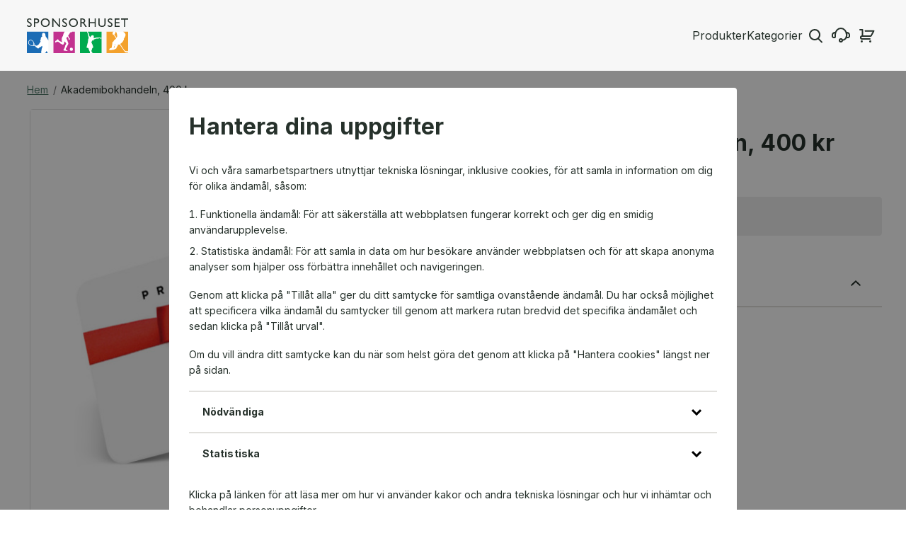

--- FILE ---
content_type: text/html; charset=utf-8
request_url: https://shop.sponsorhuset.se/presentkort-akademibokhandeln-400-kr?hash=004c32869d3ffe0490717f4f63fe1c12&club=FMCK+BohusDal
body_size: 18369
content:
<!doctype html>
<html lang="sv">
  <head>
    <meta charset="utf-8" />
    <meta name="viewport" content="width=device-width, initial-scale=1, viewport-fit=cover" />
    <link rel="preconnect" href="https://fonts.googleapis.com">
    <link rel="preconnect" href="https://fonts.gstatic.com" crossorigin>
    <link rel="dns-prefetch preconnect" href="https://www.googletagmanager.com" crossorigin>
    <link rel="dns-prefetch preconnect" href="https://www.google-analytics.com" crossorigin>
    <title data-rh="true"> Akademibokhandeln, 400 kr, Presentkort | Sponsorhuset shop</title>
    <meta data-rh="true" name="msapplication-TileColor" content="#ffffff"/><meta data-rh="true" name="theme-color" content="#ffffff"/><meta data-rh="true" property="og:title" content="Akademibokhandeln, 400 kr, Presentkort"/><meta data-rh="true" property="og:description" content="Presentkort Akademibokhandeln, 400 kr"/><meta data-rh="true" property="og:type" content="product"/><meta data-rh="true" property="og:url" content="https://shop.sponsorhuset.se/presentkort-akademibokhandeln-400-kr"/><meta data-rh="true" property="og:image" content="https://shop.sponsorhuset.se/media/catalog/product/cache/25/image/17f82f742ffe127f42dca9de82fb58b1/a/b/abh_presentkort_800x800_2.jpg"/><meta data-rh="true" property="twitter:card" content="product"/><meta data-rh="true" property="twitter:title" content="Akademibokhandeln, 400 kr, Presentkort"/><meta data-rh="true" property="twitter:description" content="Presentkort Akademibokhandeln, 400 kr"/><meta data-rh="true" property="twitter:image" content="https://shop.sponsorhuset.se/media/catalog/product/cache/25/image/17f82f742ffe127f42dca9de82fb58b1/a/b/abh_presentkort_800x800_2.jpg"/><meta data-rh="true" property="product:brand" content="Presentkort"/><meta data-rh="true" property="product:availability" content="in stock"/><meta data-rh="true" property="product:price:amount" content="[object Object]"/><meta data-rh="true" property="product:price:currency" content="SEK"/><meta data-rh="true" name="description" content="Presentkort Akademibokhandeln, 400 kr"/>
    
    <link data-rh="true" rel="apple-touch-icon" sizes="57x57" href="/assets/browser/apple-touch-icon.png"/><link data-rh="true" rel="apple-touch-icon" sizes="60x60" href="/assets/browser/apple-touch-icon.png"/><link data-rh="true" rel="apple-touch-icon" sizes="72x72" href="/assets/browser/apple-touch-icon.png"/><link data-rh="true" rel="apple-touch-icon" sizes="76x76" href="/assets/browser/apple-touch-icon.png"/><link data-rh="true" rel="apple-touch-icon" sizes="114x114" href="/assets/browser/apple-touch-icon.png"/><link data-rh="true" rel="apple-touch-icon" sizes="120x120" href="/assets/browser/apple-touch-icon.png"/><link data-rh="true" rel="apple-touch-icon" sizes="144x144" href="/assets/browser/apple-touch-icon.png"/><link data-rh="true" rel="apple-touch-icon" sizes="152x152" href="/assets/browser/apple-touch-icon.png"/><link data-rh="true" rel="apple-touch-icon" sizes="180x180" href="/assets/browser/apple-touch-icon.png"/><link data-rh="true" rel="icon" type="image/png" size="16x16" href="/assets/browser/favicon-16x16.png"/><link data-rh="true" rel="icon" type="image/png" size="32x32" href="/assets/browser/favicon-32x32.png"/><link data-rh="true" rel="icon" type="image/png" size="48x48" href="/assets/browser/favicon-48x48.png"/><link data-rh="true" rel="manifest" href="/manifest.json"/><link data-rh="true" rel="mask-icon" href="/assets/browser/safari-pinned-tab.svg" color="#da2911"/><link data-rh="true" rel="canonical" href="https://shop.sponsorhuset.se/presentkort-akademibokhandeln-400-kr"/>
    <script data-rh="true" async="true" nonce="3df6cbfb73f86c8fcc8f2a74d67b3a91" src="https://www.googletagmanager.com/gtag/js?id=G-BLXWHXVCBG"></script><script data-rh="true" nonce="3df6cbfb73f86c8fcc8f2a74d67b3a91">
            window.dataLayer = window.dataLayer || [];
            function gtag(){dataLayer.push(arguments);}
            gtag('consent', 'default', {
              'ad_storage': 'denied',
              'ad_user_data': 'denied',
              'ad_personalization': 'denied',
              'analytics_storage': 'denied',
              'functionality_storage': 'denied',
              'personalization_storage': 'denied',
              'security_storage': 'denied',
            });
            gtag('js', new Date());
            gtag('set', {
              anonymize_ip: true,
              currency: 'SEK',
            });

            gtag('config', 'G-BLXWHXVCBG', { send_page_view: false, custom_map: { metric5: 'total_points' } });
          </script>
    <link href="https://fonts.googleapis.com/css2?family=Inter:wght@400;700&display=swap" rel="stylesheet">
    <link rel="stylesheet" href="/main-7691ee0fd16fd9def55331002c207c25.css" />
    <link nonce=3df6cbfb73f86c8fcc8f2a74d67b3a91 rel="preload" href="/translations/sv_SE-e2f60de5ac5b4e8e53e2361d20eadd5f.js" as="script" />
    <link nonce=3df6cbfb73f86c8fcc8f2a74d67b3a91 rel="preload" href="/main-40483a6cdaabe64a4bb7ebacced1b88d.js" as="script" />
  </head>
  <body>
    <div id="root" class="root"><div class="styles_app__1e0a4a82"><div class="SkipToContent_wrapper__41c04ecd"><a href="#main" class="SkipToContent_link__41c04ecd">Gå till innehåll</a></div><header class="styles_header__30a45dac"><div class=""><nav aria-label="Huvudmeny" class="styles_headerNav__a0d489f3"><div class="Wrapper_block__e02b9eee styles_wrapper__a0d489f3"><div class="styles_left__a0d489f3"><a class="styles_item__a0d489f3 styles_item__logo__a0d489f3" href="/"><div class="styles_logo__217d3748"><svg alt="Sponsorhuset" aria-label="Gå till startsidan" class="styles_logoMain__217d3748" role="img" data-name="Layer 1" viewBox="0 0 145.90782 50.14401"><title>Sponsorhuset</title><path d="M5.923,9.38634l-1.3179-.7944A5.91358,5.91358,0,0,1,2.84,7.108a2.80969,2.80969,0,0,1-.5249-1.685,2.96461,2.96461,0,0,1,.997-2.3208,3.73256,3.73256,0,0,1,2.5894-.8926,4.82273,4.82273,0,0,1,2.7939.875v1.9507a4.0353,4.0353,0,0,0-2.8418-1.2774,2.37723,2.37723,0,0,0-1.4082.3916,1.18512,1.18512,0,0,0-.5503,1.002,1.5288,1.5288,0,0,0,.4073,1.0151,5.207,5.207,0,0,0,1.3027.9971l1.3301.78608a3.88746,3.88746,0,0,1,2.2246,3.37312,3.08432,3.08432,0,0,1-.9756,2.3652,3.569,3.569,0,0,1-2.5376.9101,5.37035,5.37035,0,0,1-3.2695-1.0917v-2.1993a4.07711,4.07711,0,0,0,3.2461,1.773,2.03179,2.03179,0,0,0,1.354-.4551,1.4322,1.4322,0,0,0,.541-1.1431Q7.51816,10.371,5.923,9.38634Z" transform="translate(-2.19924 -2.20964)" fill="currentColor"></path><path d="M12.29106,14.47474V2.39464h3.8321a3.95464,3.95464,0,0,1,2.7578.9331,3.21124,3.21124,0,0,1,1.0293,2.503,3.34544,3.34544,0,0,1-.5274,1.8642,3.01748,3.01748,0,0,1-1.4458,1.1787,7.384,7.384,0,0,1-2.6308.3663h-1.2808v5.2348Zm3.524-10.5307h-1.7896v3.7475h1.8926a2.41662,2.41662,0,0,0,1.626-.49272,1.76719,1.76719,0,0,0,.5698-1.41108Q18.11386,3.94424,15.81506,3.944Z" transform="translate(-2.19924 -2.20964)" fill="currentColor"></path><path d="M28.68216,2.20964a6.48776,6.48776,0,0,1,4.6573,1.7719,5.88021,5.88021,0,0,1,1.8618,4.4444,5.78869,5.78869,0,0,1-1.8789,4.4223,6.67445,6.67445,0,0,1-4.7354,1.75,6.29454,6.29454,0,0,1-4.5464-1.75,5.83846,5.83846,0,0,1-1.8168-4.3881,5.9702,5.9702,0,0,1,1.83-4.4786A6.38569,6.38569,0,0,1,28.68216,2.20964Zm.064,1.6411A4.66174,4.66174,0,0,0,25.34966,5.15a4.43252,4.43252,0,0,0-1.3296,3.3154,4.34864,4.34864,0,0,0,1.335,3.2549,4.93642,4.93642,0,0,0,6.7017-.0263,4.43723,4.43723,0,0,0,1.3476-3.2979,4.33641,4.33641,0,0,0-1.3476-3.2339A4.568,4.568,0,0,0,28.74616,3.85074Z" transform="translate(-2.19924 -2.20964)" fill="currentColor"></path><path d="M48.27546,2.39464h1.6411v12.0801h-1.4858l-8.0537-9.2973v9.2973h-1.6416V2.39464h1.416l8.124,9.3775Z" transform="translate(-2.19924 -2.20964)" fill="currentColor"></path><path d="M56.83216,9.38634l-1.3179-.7944a5.91467,5.91467,0,0,1-1.7642-1.4839,2.81344,2.81344,0,0,1-.5254-1.685,2.96755,2.96755,0,0,1,.9966-2.3208,3.73454,3.73454,0,0,1,2.5899-.8926,4.81958,4.81958,0,0,1,2.7939.875v1.9507a4.0337,4.0337,0,0,0-2.8413-1.2774,2.37723,2.37723,0,0,0-1.4082.3916,1.18263,1.18263,0,0,0-.5513,1.002,1.53179,1.53179,0,0,0,.4077,1.0151,5.20437,5.20437,0,0,0,1.3033.9971l1.3295.78608a3.8888,3.8888,0,0,1,2.2251,3.37312,3.08637,3.08637,0,0,1-.976,2.3652,3.57076,3.57076,0,0,1-2.5367.9101,5.36481,5.36481,0,0,1-3.27-1.0917v-2.1993a4.07373,4.07373,0,0,0,3.2456,1.773,2.03871,2.03871,0,0,0,1.355-.4551,1.43738,1.43738,0,0,0,.5405-1.1431Q58.42826,10.371,56.83216,9.38634Z" transform="translate(-2.19924 -2.20964)" fill="currentColor"></path><path d="M69.22616,2.20964a6.48843,6.48843,0,0,1,4.6582,1.7719,5.88337,5.88337,0,0,1,1.8613,4.4444,5.791,5.791,0,0,1-1.8779,4.4223,6.67911,6.67911,0,0,1-4.7373,1.75,6.29149,6.29149,0,0,1-4.5449-1.75,5.8398,5.8398,0,0,1-1.8184-4.3881,5.96844,5.96844,0,0,1,1.8301-4.4786A6.38688,6.38688,0,0,1,69.22616,2.20964Zm.0644,1.6411A4.65989,4.65989,0,0,0,65.89416,5.15a4.43254,4.43254,0,0,0-1.3301,3.3154,4.35671,4.35671,0,0,0,1.334,3.2549,4.93821,4.93821,0,0,0,6.7031-.0263,4.43543,4.43543,0,0,0,1.3477-3.2979,4.33464,4.33464,0,0,0-1.3477-3.2339A4.56623,4.56623,0,0,0,69.29056,3.85074Z" transform="translate(-2.19924 -2.20964)" fill="currentColor"></path><path d="M79.27886,14.47474V2.39464h3.0352a4.38731,4.38731,0,0,1,2.916.9073,3.02943,3.02943,0,0,1,1.0801,2.4506,3.1218,3.1218,0,0,1-.5293,1.8208,3.14541,3.14541,0,0,1-1.5195,1.148,5.354,5.354,0,0,1,1.1328,1.041,21.17428,21.17428,0,0,1,1.5566,2.2959q.62985,1.0305,1.0117,1.5498l.6406.8667h-2.0585l-.5274-.7978c-.0176-.0284-.0508-.0777-.1035-.147l-.3359-.4766-.5372-.8838-.5791-.9443a9.44058,9.44058,0,0,0-.9814-1.186,3.7242,3.7242,0,0,0-.8057-.6353,2.72111,2.72111,0,0,0-1.2099-.1948h-.4502v5.2656Zm2.2549-10.624h-.5195v3.81h.6582a4.889,4.889,0,0,0,1.8056-.225,1.69741,1.69741,0,0,0,.7637-.6778,1.965,1.965,0,0,0,.2725-1.0317,1.84174,1.84174,0,0,0-.3037-1.0332,1.61859,1.61859,0,0,0-.8535-.6519A6.158,6.158,0,0,0,81.53376,3.85074Z" transform="translate(-2.19924 -2.20964)" fill="currentColor"></path><path d="M99.77206,2.39464h1.7344v12.0801h-1.7344V9.23994h-6.7832v5.2348h-1.7344V2.39464h1.7344V7.629h6.7832Z" transform="translate(-2.19924 -2.20964)" fill="currentColor"></path><path d="M113.93216,2.39464h1.7344V9.24382a8.11977,8.11977,0,0,1-.2031,2.09912,4.54891,4.54891,0,0,1-.5029,1.1792,3.737,3.737,0,0,1-.7315.8408,5.55634,5.55634,0,0,1-3.7568,1.2353,5.61548,5.61548,0,0,1-3.792-1.2265,3.87636,3.87636,0,0,1-.7324-.8496,4.41107,4.41107,0,0,1-.4932-1.1538,8.50291,8.50291,0,0,1-.1953-2.1421V2.39464h1.7344v6.8501a5.07044,5.07044,0,0,0,.3906,2.3677,2.77844,2.77844,0,0,0,1.1875,1.0669,4.14174,4.14174,0,0,0,1.8828.4009,3.82271,3.82271,0,0,0,2.5156-.8028,2.49345,2.49345,0,0,0,.7364-1.0195,6.24333,6.24333,0,0,0,.2255-2.0132Z" transform="translate(-2.19924 -2.20964)" fill="currentColor"></path><path d="M122.37846,9.38634l-1.3183-.7944a5.91655,5.91655,0,0,1-1.7656-1.4839,2.80938,2.80938,0,0,1-.5245-1.685,2.96878,2.96878,0,0,1,.9961-2.3208,3.73471,3.73471,0,0,1,2.5899-.8926,4.82273,4.82273,0,0,1,2.7939.875v1.9507a4.03618,4.03618,0,0,0-2.8418-1.2774,2.37829,2.37829,0,0,0-1.4082.3916,1.18329,1.18329,0,0,0-.5508,1.002,1.528,1.528,0,0,0,.4082,1.0151,5.19093,5.19093,0,0,0,1.3028.9971l1.3281.78608a3.88672,3.88672,0,0,1,2.2256,3.37312,3.08084,3.08084,0,0,1-.9756,2.3652,3.56943,3.56943,0,0,1-2.5371.9101,5.36612,5.36612,0,0,1-3.2695-1.0917v-2.1993a4.077,4.077,0,0,0,3.2461,1.773,2.0347,2.0347,0,0,0,1.3544-.4551,1.434,1.434,0,0,0,.5401-1.1431Q123.97226,10.371,122.37846,9.38634Z" transform="translate(-2.19924 -2.20964)" fill="currentColor"></path><path d="M128.83746,2.39464h6.876V3.944h-5.1416V7.629h4.9561v1.5493h-4.9561v3.7471h5.2969v1.5493h-7.0313Z" transform="translate(-2.19924 -2.20964)" fill="currentColor"></path><path d="M138.00936,2.39464h10.0977V3.944h-4.2129v10.5307h-1.7344V3.944h-4.1504Z" transform="translate(-2.19924 -2.20964)" fill="currentColor"></path><rect x="0.00002" y="19.20019" width="30.9434" height="30.94381" fill="#fff"></rect><path d="M30.93856,49.72285c-.0791-.2735-.626-.2735-.626-.2735a19.89219,19.89219,0,0,1-1.13671,2.22845,1.28229,1.28229,0,0,1-1.01563.31256s-.10132.15406-.241.36328h4.33026a2.82991,2.82991,0,0,0-.17614-.47851C31.83694,51.40443,31.01565,49.99824,30.93856,49.72285ZM2.19924,21.4098V52.35364H22.81741a3.16887,3.16887,0,0,1,.02447-.32421c.03906-.1543.1192-.46869-.039-.58588a15.21449,15.21449,0,0,1,.27435-2.73834c.08-.8985.624-3.00977.7041-3.36328a3.52753,3.52753,0,0,1,.70313-1.13477,10.9,10.9,0,0,0-.31152-2.3847s-1.33106.85736-1.52741.97845c-.1933.11334.15735.15625-.11719.31445-.2724.15625-1.67956.93555-1.9541,1.13086a.44045.44045,0,0,1-.4707.07813s-.58386.42968-.8183.5899a.51681.51681,0,0,0-.27637.50391c.04.11908-.15332.23425-.665.31439-.50775.08209-.584-.50781-.7442-.50781-.15429,0-.2334-.23242-.46679-.1933-.23426.03711-.23426-.50983-.46869-.50983s-.47071-.39258-.585-.39258c-.11915,0-.16114-.19329-.39356-.19329a.353.353,0,0,1-.31445-.23639,2.12086,2.12086,0,0,0-.54694-.31055c-.31335-.11719-.11706-.709-.11706-.709a5.42755,5.42755,0,0,0-2.30671-.93561c-1.24414-.13666-2.84759.45325-4.457-.11707-2.9942-1.0567-4.39056-3.14459-3.36529-6.33789,1.07623-3.34131,4.545-2.22223,5.94439-.93561,2.1728,1.9961,1.48835,2.97461,2.77631,5.043,1.292,2.07032,2.19049,2.23053,2.19049,2.23053a4.48463,4.48463,0,0,1,1.52539-.3125c.78223,0,.3515-.15631,1.40912-.86139a6.80892,6.80892,0,0,0,2.15039-2.73834,12.64061,12.64061,0,0,1,1.52539-2.11127,9.41056,9.41056,0,0,0-.74408-.97851c-.27148-.27149.11719-.70258.35449-.93512a6.507,6.507,0,0,0,.50684-2.30847,4.8064,4.8064,0,0,1,.82227-2.26959,4.19552,4.19552,0,0,1,1.44531-.666s-.34961-.15332-.626-1.13281c-.2666-.959.35156-.9375.35156-.9375s-.81939-3.2461,2.11133-3.2461c2.42676,0,2.46576,2.65821,2.46576,2.65821s.1543-.11719.23444.31353a12.64021,12.64021,0,0,1,0,1.76069.84924.84924,0,0,1,.51172.78216c0,.585.62109.89752.97455,1.17291a21.69319,21.69319,0,0,1,2.42681,4.10553,5.04674,5.04674,0,0,1,.208.525V21.4098Zm8.08991,13.64691c-1.50782-1.29047-4.3584-2.37445-5.10352.99609-.62884,2.84571.82031,3.81452,1.93451,4.57825.69934.4765,3.9776,1.45306,4.51575-.99811A4.58048,4.58048,0,0,0,10.28915,35.05671Zm2.22363,4.31653a4.57917,4.57917,0,0,1-.19244.8125c-.10737.23822-.36518.7539-.36518.7539a8.01757,8.01757,0,0,1,.94531.16992,10.41924,10.41924,0,0,1,1.09467.32618,15.34116,15.34116,0,0,1-1.01068-1.2735C12.75106,39.77943,12.51278,39.37324,12.51278,39.37324Z" transform="translate(-2.19924 -2.20964)" fill="#1b6cb5"></path><rect x="38.30182" y="19.20019" width="30.94379" height="30.94381" fill="#fff"></rect><rect x="114.89411" y="19.19919" width="30.9433" height="30.94481" fill="#fff"></rect><rect x="76.58552" y="19.19919" width="30.94331" height="30.94481" fill="#fff"></rect><path d="M67.34542,21.4098a.39492.39492,0,0,1-.05286.18841c-.07232.07233-.457.03723-.457.03723s-.11328.33-.18359.36707c-.07617.03723-.2207-.09076-.2207-.09076s.01764.0733.03711.2207c.01763.14551-.166.2002-.27539.21778-.11133.01861-.11133.24023-.4043.36718-.29492.12891-.75391-.18261-.91992-.34857-.166-.1651-.47461-.01861-.47461-.01861v.31451a1.63887,1.63887,0,0,1-.40625.916c-.25782.2597-.07233.42376-.25782.56927a2.03717,2.03717,0,0,0-.49609.75293,1.65563,1.65563,0,0,1-.4043.60748c-.12689.1269-.293.58588-.42193.73432a8.428,8.428,0,0,1-.69666.58789,10.01322,10.01322,0,0,0,.57166,1.61328c.31061.626.76959,1.56152.91614,1.89258.14837.33014,1.01165,1.02734,1.04675,1.3222a2.03721,2.03721,0,0,1-.23828.99225,1.43534,1.43534,0,0,1-.75189.69525c-.25782.07624-.03913-.43939-.03913-.43939l-.40228-.18359s-.1485.07519-.29492.14843c-.14649.07428-.31006.295-.441-.03613-.12689-.331.38629-.35058.38629-.35058a4.1782,4.1782,0,0,1-.0918-.42194c-.01959-.14636.14649-.03705.23834,0,.0918.03723-.01763-.18549-.11145-.23816a1.90678,1.90678,0,0,1-.32959-.75391.99085.99085,0,0,0-.2373-.47662c-.12787-.18158-1.56335-2.20306-1.56335-2.20306a3.88747,3.88747,0,0,0-.18171.51458c-.01764.12787-.34961.54981-.36621.71289a3.01328,3.01328,0,0,1-.51458.69922v.4043a4.53512,4.53512,0,0,1-.1485.624s.38665.7168.44336.89954c.05371.18451.32812.31341.40228.42279.0733.1123,0,.167.03711.3125.03619.1485.7168,1.8374.80859,2.07367a2.65,2.65,0,0,1,.12891.57043c.01575.10932.64264,1.8183.917,2.40619a1.59092,1.59092,0,0,1-.22168,1.57813c-.27338.42389-.9541,1.52539-1.09961,1.79889a1.29716,1.29716,0,0,0-.05658.73431c0,.20319-1.76068,2.84766-2.07519,3.45117-.31153.60938-.23932,1.10352-.14551,1.08588.0918-.01746.166.21881.23828.33014.07422.10937.459.10937.58594.24029.1289.12689-.41992,0-.53034.0351-.11029.03711.69629.60547.89753.7735.20306.16211,1.36126.36517,1.3789.75.01758.38672-.58691.40417-.69733.4414a4.89579,4.89579,0,0,1-1.06439-.16412,3.38418,3.38418,0,0,0-.95508-.20117.59239.59239,0,0,1-.51562-.039,9.722,9.722,0,0,0-1.46777-.25794c-.27442-.05267-.56934.09381-.71784.07434-.14551-.01764-.18158-.27545-.2558-.36719a1.015,1.015,0,0,1-.25689-.66021,12.26663,12.26663,0,0,1,1.39563-2.47852,10.02132,10.02132,0,0,0,.93548-3.123,10.88506,10.88506,0,0,1,.95612-2.0196,3.09827,3.09827,0,0,1,.5332-.789,1.33091,1.33091,0,0,0,.18256-.791c-.01758-.3321-.97461-1.35938-1.33887-1.74219-.36823-.38684-1.17682-1.39649-1.17682-1.39649s-.3847,1.48627-.53119,2.01947c-.14752.53132-.14752,1.91022-1.23138,2.57032-1.085.66211-2.40735-.4765-2.49915-.64264-.09265-.166-.42175-.23816-.53119-.25775a.47949.47949,0,0,1-.34961-.20111c-.1289-.16413-.43945-.11139-.56836-.18561-.1289-.07233-.95312-.86133-1.67279-1.44733a10.38272,10.38272,0,0,0-2.27642-1.45105c-.32813-.07422-.27741.10938-.27741.27338,0,.166-.25391.24219-.51172.24219-.2597,0-.23828-.20313-.34857-.20313a11.30281,11.30281,0,0,0-1.93072.82611c-.69428.38483-.76947-.01947-.83979-.4433a1.08252,1.08252,0,0,1,.07032-.73236,1.79527,1.79527,0,0,0,.23626-.57031c.041-.23828.29694-.14648.39075-.18359a.72865.72865,0,0,0,.25476-.51374c.03815-.25586.4776-.09179.66211-.14648a4.43476,4.43476,0,0,0,.8819-.71832.86794.86794,0,0,0,.331-.71479c-.038-.33007.38483-.27337.878-.34771.498-.07319.88281.42089,1.01074.64264a10.43818,10.43818,0,0,0,.66309.916c.1084.13037,0,.16559,0,.16559s.01758.18548.66107.51556a13.48707,13.48707,0,0,0,2.33215.97461,2.73132,2.73132,0,0,1,1.39545.73053c.43842.42566.3681.29676.3125.15039a9.9542,9.9542,0,0,1-.10937-1.45123,3.96986,3.96986,0,0,0-.332-.9917c-.07435-.27435-.55085-.5332-.588-.82416-.037-.2959.625-.44439.625-.44439a1.66915,1.66915,0,0,1,.07221-.43842.35914.35914,0,0,0,.0567-.33008c-.0567-.1289-.0567-.42395-.1485-.4414a1.9147,1.9147,0,0,1,.05469-1.04694c.11041-.14838.38483-.957.60742-1.4873a7.73376,7.73376,0,0,1,.93659-1.39551s.03613-.36719.0888-.791a3.12961,3.12961,0,0,1,.55371-1.0625.7197.7197,0,0,0-.12982-.166c-.08984-.09278.14655-.754.25885-.8086.11029-.05468.03607-.1856.21765-.86529a7.11105,7.11105,0,0,1,1.65753-2.61035H40.50106V52.35364H71.44485V21.4098Zm-1.06067,27.645a2.3086,2.3086,0,1,1,2.31049-2.31061A2.31107,2.31107,0,0,1,66.28475,49.05482Z" transform="translate(-2.19924 -2.20964)" fill="#c2328f"></path><path d="M141.18716,21.40882c-.23877.38989-.11139.23834-.11139.23834a8.41193,8.41193,0,0,1,1.457.86127c.44732.38873,2.32232,2.49609,1.9024,3.80469a14.67127,14.67127,0,0,1-1.09771,3.00293c-.26758.26861-.41785.4776-.41785.65716,0,.17682-.38684.62311-.53522.85944-.14648.24029-.59381.89459-.59381.89459a7.11984,7.11984,0,0,1,.23828,1.57611c-.08978.20709-.26745.44531-.416.47461-.15045.03027-.24024-.05951-.32813.15039a8.41133,8.41133,0,0,1-.53522,1.24756c-.11907.08984-.11907.21094-.209.38672a9.16721,9.16721,0,0,1-1.36707,1.69531,25.99171,25.99171,0,0,1-2.3789,1.7832s1.457,2.5586,2.61517,4.22266c1.1601,1.66791,3.1836,4.75781,3.71869,5.26361.53522.504,1.18561,1.13092,4.19342,1.07044.26465-.00538.49677-.01081.71478-.01618V21.40882ZM127.42733,44.36341a.61941.61941,0,0,0-.23828.37115s.49023-.17584.7832-.31451a3.37735,3.37735,0,0,0,.70508-.56641s.21295-2.11132.3125-2.59961a8.3947,8.3947,0,0,1,.4707-1.31048,4.5047,4.5047,0,0,0,0-.8985c-.17779,0-.51165.4082-.52929.56451-.0196.15815.11724.0586.15429.54877a3.41964,3.41964,0,0,1-.34955,1.50781,10.25685,10.25685,0,0,1-.959,1.40632,6.09984,6.09984,0,0,1,0,.64447A1.03574,1.03574,0,0,1,127.42733,44.36341Zm4.33795-14.74561a.76937.76937,0,0,0,.23627-.52734c.03711-.3125.23443-.23822.291-.41211a10.231,10.231,0,0,0-.23242-3.539,7.953,7.953,0,0,0-1.21289-3.36621,3.481,3.481,0,0,0-.33606-.36432H130.187a.51706.51706,0,0,0-.02331.09369,6.90479,6.90479,0,0,1-.25391,1.34973,20.17663,20.17663,0,0,1-1.15429,2.03412,2.08417,2.08417,0,0,1-.45118.31158l3.03315,4.92957S131.66756,29.71546,131.76528,29.6178Zm13.29486,21.67536c-.91986-.209-1.2774-.26764-2.4082-1.72461-1.127-1.459-6.75-9.9043-6.75-9.9043a1.72151,1.72151,0,0,1-.94916.47846,1.83708,1.83708,0,0,1-1.16022-.29877s-.33013.21088-.29882.5097c.03119.293-.209.084-.17578.41211a4.83848,4.83848,0,0,1-.59571,1.63666c-.209.35755-.86328.7442-.92377.98255a5.90436,5.90436,0,0,1-.77154,2.14056,12.92193,12.92193,0,0,1-1.875,1.01172,4.38534,4.38534,0,0,1-2.23047.98047c-.80273-.03315-.68359-.06055-.68359-.06055a5.24927,5.24927,0,0,1-.89063.1778c-.12109-.0293.0293.02929-.26758.08978-.29882.05859-2.14062.26947-2.73632.32617-.59382.05865-1.51758.17975-1.48627-.17767.03119-.35553.5625-.6836.5625-.6836s-.59381-.47662-.38483-.86328a2.4369,2.4369,0,0,1,1.72461-1.09961,3.71148,3.71148,0,0,0,1.75391-.92193c.05859-.08991.26758-3.35938.50586-4.07227.23822-.71484.416-1.13281.416-1.13281a2.736,2.736,0,0,1,.08979-2.23053,6.02536,6.02536,0,0,1,1.84381-1.83978.80865.80865,0,0,1,.23632-.80469c.38672-.41651,1.42768-1.33838,1.877-1.75543.44525-.414,1.33588-1.1875,1.33588-1.1875l-3.44922-5.4433s-.32618.26764-.53516.2099c-.20905-.05945-.56445-.29779-.56445-.41687a.65434.65434,0,0,1,.05664-.23828s-.47663-.3711-.4668-.47852a.64614.64614,0,0,1,.06061-.19733s-.27545-.3106-.27545-.4082a.67353.67353,0,0,1,.09765-.25586s-.36132-.372-.3515-.58789a2.68468,2.68468,0,0,1,.64636-.99414,3.8019,3.8019,0,0,0,.6836-.68561c.043-.064.14367-.2124.25116-.37689h-9.87805V52.35364h30.94329v-.91589A13.94927,13.94927,0,0,1,145.06014,51.29316Z" transform="translate(-2.19924 -2.20964)" fill="#f3a12d"></path><path d="M89.88926,21.40882c.0771.15581.1523.311.2197.46.4316.957.9277,1.41991,1.1738,2.01661a15.64364,15.64364,0,0,1,.5996,1.9648c.1543.5967.2071,1.14259.3926,1.6982s.2578.44239.6074.9561a2.314,2.314,0,0,1,.4024.8857,3.16234,3.16234,0,0,0,.4004-.3203c.2383-.2168.2793-.4736.8027-1.081.5235-.6084.8945-1.37011,1.9844-1.3916,1.0918-.02151,1.4629.1738,1.8535.6162.3926.4414.4746.6992.3418,1.5332s-.2969,1.914-.2969,1.914a10.51435,10.51435,0,0,0,1.6465-.1962c.7305-.1651.9375-.1768,2.1094-.4551a7.97486,7.97486,0,0,1,2.7383-.0742c1.08.04,2.1816-.0332,2.6972-.0127a14.77849,14.77849,0,0,1,1.5118.3691,1.84477,1.84477,0,0,0,.6542-.0029V21.40882Zm2.333,27.43311a18.544,18.544,0,0,1-1.043-2.3457,8.02261,8.02261,0,0,1-.3828-1.4707,2.30075,2.30075,0,0,1-1.2031-.2266c-.6699-.3066-1.2656-.2754-1.4004-.4004a6.4725,6.4725,0,0,1,.3789-1.955c.1855-.7403.4414-1.7793.8418-3.336.4004-1.55471.709-2.1816.7578-2.7578.0527-.5762.1035-1.3066.2051-2.2436.1015-.9366-.0625-.82331.0293-1.503.0937-.6797.4629-.6797.668-1.31831a2.77584,2.77584,0,0,0,.039-1.96489,10.17,10.17,0,0,1-.5469-2.1718,9.11179,9.11179,0,0,0-.3925-2.1709c-.2891-.8233-.5567-1.42-.9707-2.459a3.43086,3.43086,0,0,1-.3018-1.10941H78.78476V52.35363h14.1846c-.002-.2217-.001-.4492.0048-.6816a5.02389,5.02389,0,0,0-.0918-1.5137S92.45856,49.28533,92.22226,48.84193Zm17.2324-17.1108c.1875.289-.1738.4541-.3379.3105s-.6914-.7617-.9062-.8017a7.25992,7.25992,0,0,1-1.0098-.4219c-.1953-.0918-1.4922.331-2.4082.4453-.916.1133-2.4687.125-2.6445.166-.1758.042-1.0703.4346-2.0157.7334-.9472.2988-1.6269.4336-1.6269.4336s.0527,1.2246-.2754,1.5542c-.3301.3301-1.1445-.1011-1.2461-.1733-.1035-.0723-.1543-.3301-.5859.3081-.4317.6386-.1758.3808-.9356,1.6894s.7735,2.5,1.5274,4.8145a13.83041,13.83041,0,0,1,.8261,3.4902c0,.1836-.4531.3379-.5546.3281-.1036-.00971-.1348-.3183-.2168-.3496s-.0196.4024-.0508.4942c-.0313.09369-.5352.3613-.5352.3613s-.123.56439-.3183,1.1933-.502,1.504-.668,1.95709c-.1641.45311-.7402.97851.3008,2.24411a6.12374,6.12374,0,0,1,1.1093,1.8457h12.8457V31.11093a5.798,5.798,0,0,0-.7148-.0986C108.734,31.03282,109.26916,31.44493,109.45466,31.73113Z" transform="translate(-2.19924 -2.20964)" fill="#00aa4f"></path></svg></div></a></div><div class="styles_right__a0d489f3"><div class="styles_links__a0d489f3"><a class="styles_item__a0d489f3 styles_item__allproducts__a0d489f3" href="/all-products"><span>Produkter</span></a><button type="button" aria-controls="desktopCategories" aria-expanded="false" class="Button_button__bdd2481c Button_size__medium__bdd2481c styles_item__a0d489f3 styles_item__categories__a0d489f3"><span>Kategorier</span></button></div><div class="styles_utilities__a0d489f3"><button type="button" aria-label="Stäng sökmenyn" aria-expanded="false" aria-controls="searchForm" class="Button_button__bdd2481c Button_size__medium__bdd2481c styles_item__a0d489f3 styles_item__search__a0d489f3"><svg aria-label="Förstoringsglas" role="img" width="36" height="36"><path d="M17 9a8 8 0 0 1 6.096 13.181l4.586 4.587a1 1 0 0 1-1.414 1.414l-4.65-4.65A8 8 0 1 1 17 9zm0 2a6 6 0 1 0 0 12 6 6 0 0 0 0-12z" fill="currentColor"></path></svg></button><a class="styles_item__a0d489f3 styles_item__customerService__a0d489f3" aria-label="Kontakta oss" href="/faq"><svg aria-label="Headset med mikrofon" role="img" width="36" height="36"><g transform="translate(5 8)" stroke="currentColor" stroke-width="2" fill="none" fill-rule="evenodd"><path d="M21 9c0-4.97-3.582-9-8-9S5 4.03 5 9m16 1c0 3.894-2.198 5.983-5.275 6.705-.137.032-.276.062-.416.089"></path><circle cx="13" cy="17" r="2"></circle><path d="M5 6v6a.997.997 0 0 1-1 1H3a1.994 1.994 0 0 1-1.414-.586A1.994 1.994 0 0 1 1 11V9.5c0-.966.392-1.841 1.025-2.475A3.489 3.489 0 0 1 4.5 6H5zm16.5 0-.5 6a.997.997 0 0 0 1 1h1c.552 0 1.052-.224 1.414-.586.362-.362.586-.862.586-1.414V9.5c0-.966-.392-1.841-1.025-2.475A3.489 3.489 0 0 0 21.5 6z"></path></g></svg></a><div class="styles_cartCounter__7c581ba9 styles_item__a0d489f3 styles_item__cartCounter__a0d489f3"><svg aria-label="Kundvagn" role="img" viewBox="0 0 36 36"><g transform="translate(9 10)" fill="none" fill-rule="evenodd"><path d="M7.563 1.8h11.875l-3.714 6.686A1 1 0 0 1 14.85 9H3.438h0V0H0" stroke="currentColor" stroke-width="2" stroke-linecap="round" stroke-linejoin="round"></path><path d="M14 13H3a2 2 0 1 1 0-4h11" stroke="currentColor" stroke-width="2" stroke-linecap="round" stroke-linejoin="round"></path><circle fill="currentColor" cx="2.5" cy="16.5" r="1.5"></circle><circle fill="currentColor" cx="14.5" cy="16.5" r="1.5"></circle></g></svg></div></div></div><button type="button" aria-controls="hamburgerMenu" aria-expanded="false" aria-label="Öppna menyn" class="Button_button__bdd2481c Button_size__medium__bdd2481c styles_item__a0d489f3 styles_hamburger__a0d489f3"><svg aria-label="Tre horisontella streck (hamburgarikon)" role="img" viewBox="0 0 36 36" width="36" height="36"><g fill="currentColor" fill-rule="evenodd"><rect x="6" y="10" width="24" height="2" rx="1"></rect><rect x="6" y="17" width="24" height="2" rx="1"></rect><rect x="6" y="24" width="24" height="2" rx="1"></rect></g></svg></button></div><div id="hamburgerMenu" class="styles_hamburger__216b52b9"><div class="styles_hamburgerMenu__216b52b9"><div class="Wrapper_block__e02b9eee styles_header__216b52b9"><div class="styles_logo__217d3748"><svg alt="Sponsorhuset" aria-label="Gå till startsidan" class="styles_logoMain__217d3748" role="img" data-name="Layer 1" viewBox="0 0 145.90782 50.14401"><title>Sponsorhuset</title><path d="M5.923,9.38634l-1.3179-.7944A5.91358,5.91358,0,0,1,2.84,7.108a2.80969,2.80969,0,0,1-.5249-1.685,2.96461,2.96461,0,0,1,.997-2.3208,3.73256,3.73256,0,0,1,2.5894-.8926,4.82273,4.82273,0,0,1,2.7939.875v1.9507a4.0353,4.0353,0,0,0-2.8418-1.2774,2.37723,2.37723,0,0,0-1.4082.3916,1.18512,1.18512,0,0,0-.5503,1.002,1.5288,1.5288,0,0,0,.4073,1.0151,5.207,5.207,0,0,0,1.3027.9971l1.3301.78608a3.88746,3.88746,0,0,1,2.2246,3.37312,3.08432,3.08432,0,0,1-.9756,2.3652,3.569,3.569,0,0,1-2.5376.9101,5.37035,5.37035,0,0,1-3.2695-1.0917v-2.1993a4.07711,4.07711,0,0,0,3.2461,1.773,2.03179,2.03179,0,0,0,1.354-.4551,1.4322,1.4322,0,0,0,.541-1.1431Q7.51816,10.371,5.923,9.38634Z" transform="translate(-2.19924 -2.20964)" fill="currentColor"></path><path d="M12.29106,14.47474V2.39464h3.8321a3.95464,3.95464,0,0,1,2.7578.9331,3.21124,3.21124,0,0,1,1.0293,2.503,3.34544,3.34544,0,0,1-.5274,1.8642,3.01748,3.01748,0,0,1-1.4458,1.1787,7.384,7.384,0,0,1-2.6308.3663h-1.2808v5.2348Zm3.524-10.5307h-1.7896v3.7475h1.8926a2.41662,2.41662,0,0,0,1.626-.49272,1.76719,1.76719,0,0,0,.5698-1.41108Q18.11386,3.94424,15.81506,3.944Z" transform="translate(-2.19924 -2.20964)" fill="currentColor"></path><path d="M28.68216,2.20964a6.48776,6.48776,0,0,1,4.6573,1.7719,5.88021,5.88021,0,0,1,1.8618,4.4444,5.78869,5.78869,0,0,1-1.8789,4.4223,6.67445,6.67445,0,0,1-4.7354,1.75,6.29454,6.29454,0,0,1-4.5464-1.75,5.83846,5.83846,0,0,1-1.8168-4.3881,5.9702,5.9702,0,0,1,1.83-4.4786A6.38569,6.38569,0,0,1,28.68216,2.20964Zm.064,1.6411A4.66174,4.66174,0,0,0,25.34966,5.15a4.43252,4.43252,0,0,0-1.3296,3.3154,4.34864,4.34864,0,0,0,1.335,3.2549,4.93642,4.93642,0,0,0,6.7017-.0263,4.43723,4.43723,0,0,0,1.3476-3.2979,4.33641,4.33641,0,0,0-1.3476-3.2339A4.568,4.568,0,0,0,28.74616,3.85074Z" transform="translate(-2.19924 -2.20964)" fill="currentColor"></path><path d="M48.27546,2.39464h1.6411v12.0801h-1.4858l-8.0537-9.2973v9.2973h-1.6416V2.39464h1.416l8.124,9.3775Z" transform="translate(-2.19924 -2.20964)" fill="currentColor"></path><path d="M56.83216,9.38634l-1.3179-.7944a5.91467,5.91467,0,0,1-1.7642-1.4839,2.81344,2.81344,0,0,1-.5254-1.685,2.96755,2.96755,0,0,1,.9966-2.3208,3.73454,3.73454,0,0,1,2.5899-.8926,4.81958,4.81958,0,0,1,2.7939.875v1.9507a4.0337,4.0337,0,0,0-2.8413-1.2774,2.37723,2.37723,0,0,0-1.4082.3916,1.18263,1.18263,0,0,0-.5513,1.002,1.53179,1.53179,0,0,0,.4077,1.0151,5.20437,5.20437,0,0,0,1.3033.9971l1.3295.78608a3.8888,3.8888,0,0,1,2.2251,3.37312,3.08637,3.08637,0,0,1-.976,2.3652,3.57076,3.57076,0,0,1-2.5367.9101,5.36481,5.36481,0,0,1-3.27-1.0917v-2.1993a4.07373,4.07373,0,0,0,3.2456,1.773,2.03871,2.03871,0,0,0,1.355-.4551,1.43738,1.43738,0,0,0,.5405-1.1431Q58.42826,10.371,56.83216,9.38634Z" transform="translate(-2.19924 -2.20964)" fill="currentColor"></path><path d="M69.22616,2.20964a6.48843,6.48843,0,0,1,4.6582,1.7719,5.88337,5.88337,0,0,1,1.8613,4.4444,5.791,5.791,0,0,1-1.8779,4.4223,6.67911,6.67911,0,0,1-4.7373,1.75,6.29149,6.29149,0,0,1-4.5449-1.75,5.8398,5.8398,0,0,1-1.8184-4.3881,5.96844,5.96844,0,0,1,1.8301-4.4786A6.38688,6.38688,0,0,1,69.22616,2.20964Zm.0644,1.6411A4.65989,4.65989,0,0,0,65.89416,5.15a4.43254,4.43254,0,0,0-1.3301,3.3154,4.35671,4.35671,0,0,0,1.334,3.2549,4.93821,4.93821,0,0,0,6.7031-.0263,4.43543,4.43543,0,0,0,1.3477-3.2979,4.33464,4.33464,0,0,0-1.3477-3.2339A4.56623,4.56623,0,0,0,69.29056,3.85074Z" transform="translate(-2.19924 -2.20964)" fill="currentColor"></path><path d="M79.27886,14.47474V2.39464h3.0352a4.38731,4.38731,0,0,1,2.916.9073,3.02943,3.02943,0,0,1,1.0801,2.4506,3.1218,3.1218,0,0,1-.5293,1.8208,3.14541,3.14541,0,0,1-1.5195,1.148,5.354,5.354,0,0,1,1.1328,1.041,21.17428,21.17428,0,0,1,1.5566,2.2959q.62985,1.0305,1.0117,1.5498l.6406.8667h-2.0585l-.5274-.7978c-.0176-.0284-.0508-.0777-.1035-.147l-.3359-.4766-.5372-.8838-.5791-.9443a9.44058,9.44058,0,0,0-.9814-1.186,3.7242,3.7242,0,0,0-.8057-.6353,2.72111,2.72111,0,0,0-1.2099-.1948h-.4502v5.2656Zm2.2549-10.624h-.5195v3.81h.6582a4.889,4.889,0,0,0,1.8056-.225,1.69741,1.69741,0,0,0,.7637-.6778,1.965,1.965,0,0,0,.2725-1.0317,1.84174,1.84174,0,0,0-.3037-1.0332,1.61859,1.61859,0,0,0-.8535-.6519A6.158,6.158,0,0,0,81.53376,3.85074Z" transform="translate(-2.19924 -2.20964)" fill="currentColor"></path><path d="M99.77206,2.39464h1.7344v12.0801h-1.7344V9.23994h-6.7832v5.2348h-1.7344V2.39464h1.7344V7.629h6.7832Z" transform="translate(-2.19924 -2.20964)" fill="currentColor"></path><path d="M113.93216,2.39464h1.7344V9.24382a8.11977,8.11977,0,0,1-.2031,2.09912,4.54891,4.54891,0,0,1-.5029,1.1792,3.737,3.737,0,0,1-.7315.8408,5.55634,5.55634,0,0,1-3.7568,1.2353,5.61548,5.61548,0,0,1-3.792-1.2265,3.87636,3.87636,0,0,1-.7324-.8496,4.41107,4.41107,0,0,1-.4932-1.1538,8.50291,8.50291,0,0,1-.1953-2.1421V2.39464h1.7344v6.8501a5.07044,5.07044,0,0,0,.3906,2.3677,2.77844,2.77844,0,0,0,1.1875,1.0669,4.14174,4.14174,0,0,0,1.8828.4009,3.82271,3.82271,0,0,0,2.5156-.8028,2.49345,2.49345,0,0,0,.7364-1.0195,6.24333,6.24333,0,0,0,.2255-2.0132Z" transform="translate(-2.19924 -2.20964)" fill="currentColor"></path><path d="M122.37846,9.38634l-1.3183-.7944a5.91655,5.91655,0,0,1-1.7656-1.4839,2.80938,2.80938,0,0,1-.5245-1.685,2.96878,2.96878,0,0,1,.9961-2.3208,3.73471,3.73471,0,0,1,2.5899-.8926,4.82273,4.82273,0,0,1,2.7939.875v1.9507a4.03618,4.03618,0,0,0-2.8418-1.2774,2.37829,2.37829,0,0,0-1.4082.3916,1.18329,1.18329,0,0,0-.5508,1.002,1.528,1.528,0,0,0,.4082,1.0151,5.19093,5.19093,0,0,0,1.3028.9971l1.3281.78608a3.88672,3.88672,0,0,1,2.2256,3.37312,3.08084,3.08084,0,0,1-.9756,2.3652,3.56943,3.56943,0,0,1-2.5371.9101,5.36612,5.36612,0,0,1-3.2695-1.0917v-2.1993a4.077,4.077,0,0,0,3.2461,1.773,2.0347,2.0347,0,0,0,1.3544-.4551,1.434,1.434,0,0,0,.5401-1.1431Q123.97226,10.371,122.37846,9.38634Z" transform="translate(-2.19924 -2.20964)" fill="currentColor"></path><path d="M128.83746,2.39464h6.876V3.944h-5.1416V7.629h4.9561v1.5493h-4.9561v3.7471h5.2969v1.5493h-7.0313Z" transform="translate(-2.19924 -2.20964)" fill="currentColor"></path><path d="M138.00936,2.39464h10.0977V3.944h-4.2129v10.5307h-1.7344V3.944h-4.1504Z" transform="translate(-2.19924 -2.20964)" fill="currentColor"></path><rect x="0.00002" y="19.20019" width="30.9434" height="30.94381" fill="#fff"></rect><path d="M30.93856,49.72285c-.0791-.2735-.626-.2735-.626-.2735a19.89219,19.89219,0,0,1-1.13671,2.22845,1.28229,1.28229,0,0,1-1.01563.31256s-.10132.15406-.241.36328h4.33026a2.82991,2.82991,0,0,0-.17614-.47851C31.83694,51.40443,31.01565,49.99824,30.93856,49.72285ZM2.19924,21.4098V52.35364H22.81741a3.16887,3.16887,0,0,1,.02447-.32421c.03906-.1543.1192-.46869-.039-.58588a15.21449,15.21449,0,0,1,.27435-2.73834c.08-.8985.624-3.00977.7041-3.36328a3.52753,3.52753,0,0,1,.70313-1.13477,10.9,10.9,0,0,0-.31152-2.3847s-1.33106.85736-1.52741.97845c-.1933.11334.15735.15625-.11719.31445-.2724.15625-1.67956.93555-1.9541,1.13086a.44045.44045,0,0,1-.4707.07813s-.58386.42968-.8183.5899a.51681.51681,0,0,0-.27637.50391c.04.11908-.15332.23425-.665.31439-.50775.08209-.584-.50781-.7442-.50781-.15429,0-.2334-.23242-.46679-.1933-.23426.03711-.23426-.50983-.46869-.50983s-.47071-.39258-.585-.39258c-.11915,0-.16114-.19329-.39356-.19329a.353.353,0,0,1-.31445-.23639,2.12086,2.12086,0,0,0-.54694-.31055c-.31335-.11719-.11706-.709-.11706-.709a5.42755,5.42755,0,0,0-2.30671-.93561c-1.24414-.13666-2.84759.45325-4.457-.11707-2.9942-1.0567-4.39056-3.14459-3.36529-6.33789,1.07623-3.34131,4.545-2.22223,5.94439-.93561,2.1728,1.9961,1.48835,2.97461,2.77631,5.043,1.292,2.07032,2.19049,2.23053,2.19049,2.23053a4.48463,4.48463,0,0,1,1.52539-.3125c.78223,0,.3515-.15631,1.40912-.86139a6.80892,6.80892,0,0,0,2.15039-2.73834,12.64061,12.64061,0,0,1,1.52539-2.11127,9.41056,9.41056,0,0,0-.74408-.97851c-.27148-.27149.11719-.70258.35449-.93512a6.507,6.507,0,0,0,.50684-2.30847,4.8064,4.8064,0,0,1,.82227-2.26959,4.19552,4.19552,0,0,1,1.44531-.666s-.34961-.15332-.626-1.13281c-.2666-.959.35156-.9375.35156-.9375s-.81939-3.2461,2.11133-3.2461c2.42676,0,2.46576,2.65821,2.46576,2.65821s.1543-.11719.23444.31353a12.64021,12.64021,0,0,1,0,1.76069.84924.84924,0,0,1,.51172.78216c0,.585.62109.89752.97455,1.17291a21.69319,21.69319,0,0,1,2.42681,4.10553,5.04674,5.04674,0,0,1,.208.525V21.4098Zm8.08991,13.64691c-1.50782-1.29047-4.3584-2.37445-5.10352.99609-.62884,2.84571.82031,3.81452,1.93451,4.57825.69934.4765,3.9776,1.45306,4.51575-.99811A4.58048,4.58048,0,0,0,10.28915,35.05671Zm2.22363,4.31653a4.57917,4.57917,0,0,1-.19244.8125c-.10737.23822-.36518.7539-.36518.7539a8.01757,8.01757,0,0,1,.94531.16992,10.41924,10.41924,0,0,1,1.09467.32618,15.34116,15.34116,0,0,1-1.01068-1.2735C12.75106,39.77943,12.51278,39.37324,12.51278,39.37324Z" transform="translate(-2.19924 -2.20964)" fill="#1b6cb5"></path><rect x="38.30182" y="19.20019" width="30.94379" height="30.94381" fill="#fff"></rect><rect x="114.89411" y="19.19919" width="30.9433" height="30.94481" fill="#fff"></rect><rect x="76.58552" y="19.19919" width="30.94331" height="30.94481" fill="#fff"></rect><path d="M67.34542,21.4098a.39492.39492,0,0,1-.05286.18841c-.07232.07233-.457.03723-.457.03723s-.11328.33-.18359.36707c-.07617.03723-.2207-.09076-.2207-.09076s.01764.0733.03711.2207c.01763.14551-.166.2002-.27539.21778-.11133.01861-.11133.24023-.4043.36718-.29492.12891-.75391-.18261-.91992-.34857-.166-.1651-.47461-.01861-.47461-.01861v.31451a1.63887,1.63887,0,0,1-.40625.916c-.25782.2597-.07233.42376-.25782.56927a2.03717,2.03717,0,0,0-.49609.75293,1.65563,1.65563,0,0,1-.4043.60748c-.12689.1269-.293.58588-.42193.73432a8.428,8.428,0,0,1-.69666.58789,10.01322,10.01322,0,0,0,.57166,1.61328c.31061.626.76959,1.56152.91614,1.89258.14837.33014,1.01165,1.02734,1.04675,1.3222a2.03721,2.03721,0,0,1-.23828.99225,1.43534,1.43534,0,0,1-.75189.69525c-.25782.07624-.03913-.43939-.03913-.43939l-.40228-.18359s-.1485.07519-.29492.14843c-.14649.07428-.31006.295-.441-.03613-.12689-.331.38629-.35058.38629-.35058a4.1782,4.1782,0,0,1-.0918-.42194c-.01959-.14636.14649-.03705.23834,0,.0918.03723-.01763-.18549-.11145-.23816a1.90678,1.90678,0,0,1-.32959-.75391.99085.99085,0,0,0-.2373-.47662c-.12787-.18158-1.56335-2.20306-1.56335-2.20306a3.88747,3.88747,0,0,0-.18171.51458c-.01764.12787-.34961.54981-.36621.71289a3.01328,3.01328,0,0,1-.51458.69922v.4043a4.53512,4.53512,0,0,1-.1485.624s.38665.7168.44336.89954c.05371.18451.32812.31341.40228.42279.0733.1123,0,.167.03711.3125.03619.1485.7168,1.8374.80859,2.07367a2.65,2.65,0,0,1,.12891.57043c.01575.10932.64264,1.8183.917,2.40619a1.59092,1.59092,0,0,1-.22168,1.57813c-.27338.42389-.9541,1.52539-1.09961,1.79889a1.29716,1.29716,0,0,0-.05658.73431c0,.20319-1.76068,2.84766-2.07519,3.45117-.31153.60938-.23932,1.10352-.14551,1.08588.0918-.01746.166.21881.23828.33014.07422.10937.459.10937.58594.24029.1289.12689-.41992,0-.53034.0351-.11029.03711.69629.60547.89753.7735.20306.16211,1.36126.36517,1.3789.75.01758.38672-.58691.40417-.69733.4414a4.89579,4.89579,0,0,1-1.06439-.16412,3.38418,3.38418,0,0,0-.95508-.20117.59239.59239,0,0,1-.51562-.039,9.722,9.722,0,0,0-1.46777-.25794c-.27442-.05267-.56934.09381-.71784.07434-.14551-.01764-.18158-.27545-.2558-.36719a1.015,1.015,0,0,1-.25689-.66021,12.26663,12.26663,0,0,1,1.39563-2.47852,10.02132,10.02132,0,0,0,.93548-3.123,10.88506,10.88506,0,0,1,.95612-2.0196,3.09827,3.09827,0,0,1,.5332-.789,1.33091,1.33091,0,0,0,.18256-.791c-.01758-.3321-.97461-1.35938-1.33887-1.74219-.36823-.38684-1.17682-1.39649-1.17682-1.39649s-.3847,1.48627-.53119,2.01947c-.14752.53132-.14752,1.91022-1.23138,2.57032-1.085.66211-2.40735-.4765-2.49915-.64264-.09265-.166-.42175-.23816-.53119-.25775a.47949.47949,0,0,1-.34961-.20111c-.1289-.16413-.43945-.11139-.56836-.18561-.1289-.07233-.95312-.86133-1.67279-1.44733a10.38272,10.38272,0,0,0-2.27642-1.45105c-.32813-.07422-.27741.10938-.27741.27338,0,.166-.25391.24219-.51172.24219-.2597,0-.23828-.20313-.34857-.20313a11.30281,11.30281,0,0,0-1.93072.82611c-.69428.38483-.76947-.01947-.83979-.4433a1.08252,1.08252,0,0,1,.07032-.73236,1.79527,1.79527,0,0,0,.23626-.57031c.041-.23828.29694-.14648.39075-.18359a.72865.72865,0,0,0,.25476-.51374c.03815-.25586.4776-.09179.66211-.14648a4.43476,4.43476,0,0,0,.8819-.71832.86794.86794,0,0,0,.331-.71479c-.038-.33007.38483-.27337.878-.34771.498-.07319.88281.42089,1.01074.64264a10.43818,10.43818,0,0,0,.66309.916c.1084.13037,0,.16559,0,.16559s.01758.18548.66107.51556a13.48707,13.48707,0,0,0,2.33215.97461,2.73132,2.73132,0,0,1,1.39545.73053c.43842.42566.3681.29676.3125.15039a9.9542,9.9542,0,0,1-.10937-1.45123,3.96986,3.96986,0,0,0-.332-.9917c-.07435-.27435-.55085-.5332-.588-.82416-.037-.2959.625-.44439.625-.44439a1.66915,1.66915,0,0,1,.07221-.43842.35914.35914,0,0,0,.0567-.33008c-.0567-.1289-.0567-.42395-.1485-.4414a1.9147,1.9147,0,0,1,.05469-1.04694c.11041-.14838.38483-.957.60742-1.4873a7.73376,7.73376,0,0,1,.93659-1.39551s.03613-.36719.0888-.791a3.12961,3.12961,0,0,1,.55371-1.0625.7197.7197,0,0,0-.12982-.166c-.08984-.09278.14655-.754.25885-.8086.11029-.05468.03607-.1856.21765-.86529a7.11105,7.11105,0,0,1,1.65753-2.61035H40.50106V52.35364H71.44485V21.4098Zm-1.06067,27.645a2.3086,2.3086,0,1,1,2.31049-2.31061A2.31107,2.31107,0,0,1,66.28475,49.05482Z" transform="translate(-2.19924 -2.20964)" fill="#c2328f"></path><path d="M141.18716,21.40882c-.23877.38989-.11139.23834-.11139.23834a8.41193,8.41193,0,0,1,1.457.86127c.44732.38873,2.32232,2.49609,1.9024,3.80469a14.67127,14.67127,0,0,1-1.09771,3.00293c-.26758.26861-.41785.4776-.41785.65716,0,.17682-.38684.62311-.53522.85944-.14648.24029-.59381.89459-.59381.89459a7.11984,7.11984,0,0,1,.23828,1.57611c-.08978.20709-.26745.44531-.416.47461-.15045.03027-.24024-.05951-.32813.15039a8.41133,8.41133,0,0,1-.53522,1.24756c-.11907.08984-.11907.21094-.209.38672a9.16721,9.16721,0,0,1-1.36707,1.69531,25.99171,25.99171,0,0,1-2.3789,1.7832s1.457,2.5586,2.61517,4.22266c1.1601,1.66791,3.1836,4.75781,3.71869,5.26361.53522.504,1.18561,1.13092,4.19342,1.07044.26465-.00538.49677-.01081.71478-.01618V21.40882ZM127.42733,44.36341a.61941.61941,0,0,0-.23828.37115s.49023-.17584.7832-.31451a3.37735,3.37735,0,0,0,.70508-.56641s.21295-2.11132.3125-2.59961a8.3947,8.3947,0,0,1,.4707-1.31048,4.5047,4.5047,0,0,0,0-.8985c-.17779,0-.51165.4082-.52929.56451-.0196.15815.11724.0586.15429.54877a3.41964,3.41964,0,0,1-.34955,1.50781,10.25685,10.25685,0,0,1-.959,1.40632,6.09984,6.09984,0,0,1,0,.64447A1.03574,1.03574,0,0,1,127.42733,44.36341Zm4.33795-14.74561a.76937.76937,0,0,0,.23627-.52734c.03711-.3125.23443-.23822.291-.41211a10.231,10.231,0,0,0-.23242-3.539,7.953,7.953,0,0,0-1.21289-3.36621,3.481,3.481,0,0,0-.33606-.36432H130.187a.51706.51706,0,0,0-.02331.09369,6.90479,6.90479,0,0,1-.25391,1.34973,20.17663,20.17663,0,0,1-1.15429,2.03412,2.08417,2.08417,0,0,1-.45118.31158l3.03315,4.92957S131.66756,29.71546,131.76528,29.6178Zm13.29486,21.67536c-.91986-.209-1.2774-.26764-2.4082-1.72461-1.127-1.459-6.75-9.9043-6.75-9.9043a1.72151,1.72151,0,0,1-.94916.47846,1.83708,1.83708,0,0,1-1.16022-.29877s-.33013.21088-.29882.5097c.03119.293-.209.084-.17578.41211a4.83848,4.83848,0,0,1-.59571,1.63666c-.209.35755-.86328.7442-.92377.98255a5.90436,5.90436,0,0,1-.77154,2.14056,12.92193,12.92193,0,0,1-1.875,1.01172,4.38534,4.38534,0,0,1-2.23047.98047c-.80273-.03315-.68359-.06055-.68359-.06055a5.24927,5.24927,0,0,1-.89063.1778c-.12109-.0293.0293.02929-.26758.08978-.29882.05859-2.14062.26947-2.73632.32617-.59382.05865-1.51758.17975-1.48627-.17767.03119-.35553.5625-.6836.5625-.6836s-.59381-.47662-.38483-.86328a2.4369,2.4369,0,0,1,1.72461-1.09961,3.71148,3.71148,0,0,0,1.75391-.92193c.05859-.08991.26758-3.35938.50586-4.07227.23822-.71484.416-1.13281.416-1.13281a2.736,2.736,0,0,1,.08979-2.23053,6.02536,6.02536,0,0,1,1.84381-1.83978.80865.80865,0,0,1,.23632-.80469c.38672-.41651,1.42768-1.33838,1.877-1.75543.44525-.414,1.33588-1.1875,1.33588-1.1875l-3.44922-5.4433s-.32618.26764-.53516.2099c-.20905-.05945-.56445-.29779-.56445-.41687a.65434.65434,0,0,1,.05664-.23828s-.47663-.3711-.4668-.47852a.64614.64614,0,0,1,.06061-.19733s-.27545-.3106-.27545-.4082a.67353.67353,0,0,1,.09765-.25586s-.36132-.372-.3515-.58789a2.68468,2.68468,0,0,1,.64636-.99414,3.8019,3.8019,0,0,0,.6836-.68561c.043-.064.14367-.2124.25116-.37689h-9.87805V52.35364h30.94329v-.91589A13.94927,13.94927,0,0,1,145.06014,51.29316Z" transform="translate(-2.19924 -2.20964)" fill="#f3a12d"></path><path d="M89.88926,21.40882c.0771.15581.1523.311.2197.46.4316.957.9277,1.41991,1.1738,2.01661a15.64364,15.64364,0,0,1,.5996,1.9648c.1543.5967.2071,1.14259.3926,1.6982s.2578.44239.6074.9561a2.314,2.314,0,0,1,.4024.8857,3.16234,3.16234,0,0,0,.4004-.3203c.2383-.2168.2793-.4736.8027-1.081.5235-.6084.8945-1.37011,1.9844-1.3916,1.0918-.02151,1.4629.1738,1.8535.6162.3926.4414.4746.6992.3418,1.5332s-.2969,1.914-.2969,1.914a10.51435,10.51435,0,0,0,1.6465-.1962c.7305-.1651.9375-.1768,2.1094-.4551a7.97486,7.97486,0,0,1,2.7383-.0742c1.08.04,2.1816-.0332,2.6972-.0127a14.77849,14.77849,0,0,1,1.5118.3691,1.84477,1.84477,0,0,0,.6542-.0029V21.40882Zm2.333,27.43311a18.544,18.544,0,0,1-1.043-2.3457,8.02261,8.02261,0,0,1-.3828-1.4707,2.30075,2.30075,0,0,1-1.2031-.2266c-.6699-.3066-1.2656-.2754-1.4004-.4004a6.4725,6.4725,0,0,1,.3789-1.955c.1855-.7403.4414-1.7793.8418-3.336.4004-1.55471.709-2.1816.7578-2.7578.0527-.5762.1035-1.3066.2051-2.2436.1015-.9366-.0625-.82331.0293-1.503.0937-.6797.4629-.6797.668-1.31831a2.77584,2.77584,0,0,0,.039-1.96489,10.17,10.17,0,0,1-.5469-2.1718,9.11179,9.11179,0,0,0-.3925-2.1709c-.2891-.8233-.5567-1.42-.9707-2.459a3.43086,3.43086,0,0,1-.3018-1.10941H78.78476V52.35363h14.1846c-.002-.2217-.001-.4492.0048-.6816a5.02389,5.02389,0,0,0-.0918-1.5137S92.45856,49.28533,92.22226,48.84193Zm17.2324-17.1108c.1875.289-.1738.4541-.3379.3105s-.6914-.7617-.9062-.8017a7.25992,7.25992,0,0,1-1.0098-.4219c-.1953-.0918-1.4922.331-2.4082.4453-.916.1133-2.4687.125-2.6445.166-.1758.042-1.0703.4346-2.0157.7334-.9472.2988-1.6269.4336-1.6269.4336s.0527,1.2246-.2754,1.5542c-.3301.3301-1.1445-.1011-1.2461-.1733-.1035-.0723-.1543-.3301-.5859.3081-.4317.6386-.1758.3808-.9356,1.6894s.7735,2.5,1.5274,4.8145a13.83041,13.83041,0,0,1,.8261,3.4902c0,.1836-.4531.3379-.5546.3281-.1036-.00971-.1348-.3183-.2168-.3496s-.0196.4024-.0508.4942c-.0313.09369-.5352.3613-.5352.3613s-.123.56439-.3183,1.1933-.502,1.504-.668,1.95709c-.1641.45311-.7402.97851.3008,2.24411a6.12374,6.12374,0,0,1,1.1093,1.8457h12.8457V31.11093a5.798,5.798,0,0,0-.7148-.0986C108.734,31.03282,109.26916,31.44493,109.45466,31.73113Z" transform="translate(-2.19924 -2.20964)" fill="#00aa4f"></path></svg></div><button aria-label="Stäng menyn" class="Button_button__bdd2481c Button_size__medium__bdd2481c"><svg aria-label="Kryss" class="styles_close__216b52b9" role="img" viewBox="0 0 36 36" width="36" height="36"><path d="m10.929 9.515 7.07 7.07 7.072-7.07a1 1 0 0 1 1.414 1.414l-7.071 7.07 7.071 7.072a1 1 0 0 1-1.414 1.414L18 19.414l-7.071 7.071a1 1 0 1 1-1.414-1.414L16.585 18l-7.07-7.071a1 1 0 1 1 1.414-1.414z" fill="currentColor" fill-rule="evenodd"></path></svg></button></div><div class="styles_topMenu__216b52b9"><a class="styles_item__216b52b9" href="/all-products">Produkter</a><button aria-expanded="false" aria-controls="categoriesMobile" class="Button_button__bdd2481c Button_size__medium__bdd2481c styles_item__216b52b9"><span>Kategorier</span><svg aria-label="Pil" class="styles_chevron__216b52b9" role="img" viewBox="0 0 36 36" width="36" height="36"><path d="M11.547 14.537a1.04 1.04 0 0 1 1.338-.082l.096.082 5.018 4.848 5.02-4.848a1.04 1.04 0 0 1 1.338-.082l.096.082a.955.955 0 0 1 .084 1.293l-.084.092-5.736 5.541a1.04 1.04 0 0 1-1.338.082l-.096-.082-5.736-5.54a.956.956 0 0 1 0-1.386z" fill="currentColor"></path></svg></button><a class="styles_item__216b52b9" href="/faq"><span>Kundservice</span></a><button aria-expanded="false" aria-controls="searchForm" class="Button_button__bdd2481c Button_size__medium__bdd2481c styles_item__216b52b9"><span><svg aria-label="Förstoringsglas" role="img" width="36" height="36"><path d="M17 9a8 8 0 0 1 6.096 13.181l4.586 4.587a1 1 0 0 1-1.414 1.414l-4.65-4.65A8 8 0 1 1 17 9zm0 2a6 6 0 1 0 0 12 6 6 0 0 0 0-12z" fill="currentColor"></path></svg><span>Sök</span></span></button><a class="styles_item__216b52b9" aria-label="Kassan" href="/checkout/cart"><span>Kassan</span><span><span>0 kr</span><span> (<!-- -->0<!-- -->)</span></span></a></div></div></div></nav></div></header><div class="styles_placeholder__30a45dac"></div><main id="main" class="styles_mainContent__1e0a4a82"><div class="Wrapper_block__e02b9eee"><div class="Breadcrumbs_block__b4be525e styles_breadcrumbs__5ae64603"><a class="Breadcrumbs_link__b4be525e" href="/">Hem</a><span class="styles_delimeter__5ae64603">/</span><span class="Breadcrumbs_current__b4be525e">Akademibokhandeln, 400 kr</span></div><div class="styles_split__938c1d6c"><div class="styles_right__938c1d6c"><header class="styles_header__inner__938c1d6c"><div class="styles_top__938c1d6c"><a class="styles_brand__938c1d6c" href="/brand/Presentkort">Presentkort</a><h1 class="styles_name__938c1d6c">Akademibokhandeln, 400 kr</h1><div class="styles_priceWrapper__938c1d6c"><p class="styles_price__938c1d6c"><strong>400 kr</strong></p></div></div></header><section class="styles_addToCart__938c1d6c"><form><div style="overflow:hidden;visibility:hidden" data-foldable="true" class="Foldable_block__ad16d0a8"><div class=""><button type="submit" disabled="" class="Button_button__bdd2481c Button_hasVariant__bdd2481c Button_primary__bdd2481c Button_size__medium__bdd2481c styles_addToCartButton__938c1d6c">Ej i lager</button></div></div></form></section><span class="styles_donationInfo__e98a0475">Du och FMCK BohusDal får 20 kr tillbaka</span><div class="Accordion_block__3f128c6a Accordion_open__3f128c6a"><button aria-expanded="true" aria-controls="productDescription" class="Button_button__bdd2481c Button_size__medium__bdd2481c Accordion_header__3f128c6a">Produktbeskrivning<svg aria-label="Pil" role="img" viewBox="0 0 36 36" width="36" height="36"><path d="M11.547 14.537a1.04 1.04 0 0 1 1.338-.082l.096.082 5.018 4.848 5.02-4.848a1.04 1.04 0 0 1 1.338-.082l.096.082a.955.955 0 0 1 .084 1.293l-.084.092-5.736 5.541a1.04 1.04 0 0 1-1.338.082l-.096-.082-5.736-5.54a.956.956 0 0 1 0-1.386z" fill="currentColor"></path></svg></button><div id="productDescription" style="overflow:visible;visibility:visible" data-foldable="true" class="Foldable_block__ad16d0a8"><div class="Accordion_body__3f128c6a"><div class="styles_description__938c1d6c">Presentkort Akademibokhandeln, 400 kr</div></div></div></div></div><div class="styles_left__938c1d6c"><div></div><div class="ProductViewMedia_block__77c13906 ProductViewMedia_block__bottom__77c13906"><div class="ProductViewMedia_image__77c13906" style="cursor:zoom-in"><div style="width:100%;padding-top:100%"></div><picture style="z-index:1;position:absolute;top:0;right:0;bottom:0;left:0;background-image:;background-size:contain;background-repeat:no-repeat"><source srcSet="https://shop.sponsorhuset.se/media/catalog/product/cache/25/image/17f82f742ffe127f42dca9de82fb58b1/a/b/abh_presentkort_800x800_2.jpg, https://shop.sponsorhuset.se/media/catalog/product/cache/25/image/17f82f742ffe127f42dca9de82fb58b1/a/b/abh_presentkort_800x800_2.jpg 2x" media="(max-width: 801px)"/><source srcSet="https://shop.sponsorhuset.se/media/catalog/product/cache/25/image/597x/17f82f742ffe127f42dca9de82fb58b1/a/b/abh_presentkort_800x800_2.jpg, https://shop.sponsorhuset.se/media/catalog/product/cache/25/image/17f82f742ffe127f42dca9de82fb58b1/a/b/abh_presentkort_800x800_2.jpg 2x" media="(min-width: 802px)"/><img src="https://shop.sponsorhuset.se/media/catalog/product/cache/25/image/17f82f742ffe127f42dca9de82fb58b1/a/b/abh_presentkort_800x800_2.jpg" alt="Akademibokhandeln, 400 kr" style="width:100%;z-index:2"/></picture></div></div></div></div><div style="overflow:hidden;visibility:hidden" data-foldable="true" class="Foldable_block__ad16d0a8"><div class=""> <div class="styles_lists__938c1d6c"><div class="styles_relatedList__938c1d6c"></div><div class="styles_historyList__938c1d6c"></div></div></div></div></div></main><footer class="AppFooter_footer__701a67fd"><nav aria-label="Sidfotsmeny"><div class="Wrapper_block__e02b9eee AppFooter_wrapper__701a67fd"><div class="AppFooter_cols__701a67fd"><div class="AppFooter_col__701a67fd AppFooter_col__links__701a67fd"><h2 class="AppFooter_heading__701a67fd">Länkar</h2><ul class="AppFooter_nav__701a67fd"><li><a class="AppFooter_link__701a67fd" href="/">Hem</a></li><li><button class="Button_button__bdd2481c Button_size__medium__bdd2481c link AppFooter_link__701a67fd">Kategorier</button></li><li><button class="Button_button__bdd2481c Button_size__medium__bdd2481c link AppFooter_link__701a67fd">Sök i sortimentet</button></li></ul></div><div class="AppFooter_col__701a67fd"><h2 class="AppFooter_heading__701a67fd">Behöver du hjälp?</h2><ul class="AppFooter_nav__701a67fd"><li><a class="AppFooter_link__701a67fd" href="/faq">Kontakta oss</a></li></ul></div><div class="AppFooter_col__701a67fd"><div class="styles_logo__217d3748 styles_logo__1e0a4a82"><svg alt="Sponsorhuset" aria-label="Gå till startsidan" class="styles_logoMain__217d3748" role="img" data-name="Layer 1" viewBox="0 0 145.90782 50.14401"><title>Sponsorhuset</title><path d="M5.923,9.38634l-1.3179-.7944A5.91358,5.91358,0,0,1,2.84,7.108a2.80969,2.80969,0,0,1-.5249-1.685,2.96461,2.96461,0,0,1,.997-2.3208,3.73256,3.73256,0,0,1,2.5894-.8926,4.82273,4.82273,0,0,1,2.7939.875v1.9507a4.0353,4.0353,0,0,0-2.8418-1.2774,2.37723,2.37723,0,0,0-1.4082.3916,1.18512,1.18512,0,0,0-.5503,1.002,1.5288,1.5288,0,0,0,.4073,1.0151,5.207,5.207,0,0,0,1.3027.9971l1.3301.78608a3.88746,3.88746,0,0,1,2.2246,3.37312,3.08432,3.08432,0,0,1-.9756,2.3652,3.569,3.569,0,0,1-2.5376.9101,5.37035,5.37035,0,0,1-3.2695-1.0917v-2.1993a4.07711,4.07711,0,0,0,3.2461,1.773,2.03179,2.03179,0,0,0,1.354-.4551,1.4322,1.4322,0,0,0,.541-1.1431Q7.51816,10.371,5.923,9.38634Z" transform="translate(-2.19924 -2.20964)" fill="currentColor"></path><path d="M12.29106,14.47474V2.39464h3.8321a3.95464,3.95464,0,0,1,2.7578.9331,3.21124,3.21124,0,0,1,1.0293,2.503,3.34544,3.34544,0,0,1-.5274,1.8642,3.01748,3.01748,0,0,1-1.4458,1.1787,7.384,7.384,0,0,1-2.6308.3663h-1.2808v5.2348Zm3.524-10.5307h-1.7896v3.7475h1.8926a2.41662,2.41662,0,0,0,1.626-.49272,1.76719,1.76719,0,0,0,.5698-1.41108Q18.11386,3.94424,15.81506,3.944Z" transform="translate(-2.19924 -2.20964)" fill="currentColor"></path><path d="M28.68216,2.20964a6.48776,6.48776,0,0,1,4.6573,1.7719,5.88021,5.88021,0,0,1,1.8618,4.4444,5.78869,5.78869,0,0,1-1.8789,4.4223,6.67445,6.67445,0,0,1-4.7354,1.75,6.29454,6.29454,0,0,1-4.5464-1.75,5.83846,5.83846,0,0,1-1.8168-4.3881,5.9702,5.9702,0,0,1,1.83-4.4786A6.38569,6.38569,0,0,1,28.68216,2.20964Zm.064,1.6411A4.66174,4.66174,0,0,0,25.34966,5.15a4.43252,4.43252,0,0,0-1.3296,3.3154,4.34864,4.34864,0,0,0,1.335,3.2549,4.93642,4.93642,0,0,0,6.7017-.0263,4.43723,4.43723,0,0,0,1.3476-3.2979,4.33641,4.33641,0,0,0-1.3476-3.2339A4.568,4.568,0,0,0,28.74616,3.85074Z" transform="translate(-2.19924 -2.20964)" fill="currentColor"></path><path d="M48.27546,2.39464h1.6411v12.0801h-1.4858l-8.0537-9.2973v9.2973h-1.6416V2.39464h1.416l8.124,9.3775Z" transform="translate(-2.19924 -2.20964)" fill="currentColor"></path><path d="M56.83216,9.38634l-1.3179-.7944a5.91467,5.91467,0,0,1-1.7642-1.4839,2.81344,2.81344,0,0,1-.5254-1.685,2.96755,2.96755,0,0,1,.9966-2.3208,3.73454,3.73454,0,0,1,2.5899-.8926,4.81958,4.81958,0,0,1,2.7939.875v1.9507a4.0337,4.0337,0,0,0-2.8413-1.2774,2.37723,2.37723,0,0,0-1.4082.3916,1.18263,1.18263,0,0,0-.5513,1.002,1.53179,1.53179,0,0,0,.4077,1.0151,5.20437,5.20437,0,0,0,1.3033.9971l1.3295.78608a3.8888,3.8888,0,0,1,2.2251,3.37312,3.08637,3.08637,0,0,1-.976,2.3652,3.57076,3.57076,0,0,1-2.5367.9101,5.36481,5.36481,0,0,1-3.27-1.0917v-2.1993a4.07373,4.07373,0,0,0,3.2456,1.773,2.03871,2.03871,0,0,0,1.355-.4551,1.43738,1.43738,0,0,0,.5405-1.1431Q58.42826,10.371,56.83216,9.38634Z" transform="translate(-2.19924 -2.20964)" fill="currentColor"></path><path d="M69.22616,2.20964a6.48843,6.48843,0,0,1,4.6582,1.7719,5.88337,5.88337,0,0,1,1.8613,4.4444,5.791,5.791,0,0,1-1.8779,4.4223,6.67911,6.67911,0,0,1-4.7373,1.75,6.29149,6.29149,0,0,1-4.5449-1.75,5.8398,5.8398,0,0,1-1.8184-4.3881,5.96844,5.96844,0,0,1,1.8301-4.4786A6.38688,6.38688,0,0,1,69.22616,2.20964Zm.0644,1.6411A4.65989,4.65989,0,0,0,65.89416,5.15a4.43254,4.43254,0,0,0-1.3301,3.3154,4.35671,4.35671,0,0,0,1.334,3.2549,4.93821,4.93821,0,0,0,6.7031-.0263,4.43543,4.43543,0,0,0,1.3477-3.2979,4.33464,4.33464,0,0,0-1.3477-3.2339A4.56623,4.56623,0,0,0,69.29056,3.85074Z" transform="translate(-2.19924 -2.20964)" fill="currentColor"></path><path d="M79.27886,14.47474V2.39464h3.0352a4.38731,4.38731,0,0,1,2.916.9073,3.02943,3.02943,0,0,1,1.0801,2.4506,3.1218,3.1218,0,0,1-.5293,1.8208,3.14541,3.14541,0,0,1-1.5195,1.148,5.354,5.354,0,0,1,1.1328,1.041,21.17428,21.17428,0,0,1,1.5566,2.2959q.62985,1.0305,1.0117,1.5498l.6406.8667h-2.0585l-.5274-.7978c-.0176-.0284-.0508-.0777-.1035-.147l-.3359-.4766-.5372-.8838-.5791-.9443a9.44058,9.44058,0,0,0-.9814-1.186,3.7242,3.7242,0,0,0-.8057-.6353,2.72111,2.72111,0,0,0-1.2099-.1948h-.4502v5.2656Zm2.2549-10.624h-.5195v3.81h.6582a4.889,4.889,0,0,0,1.8056-.225,1.69741,1.69741,0,0,0,.7637-.6778,1.965,1.965,0,0,0,.2725-1.0317,1.84174,1.84174,0,0,0-.3037-1.0332,1.61859,1.61859,0,0,0-.8535-.6519A6.158,6.158,0,0,0,81.53376,3.85074Z" transform="translate(-2.19924 -2.20964)" fill="currentColor"></path><path d="M99.77206,2.39464h1.7344v12.0801h-1.7344V9.23994h-6.7832v5.2348h-1.7344V2.39464h1.7344V7.629h6.7832Z" transform="translate(-2.19924 -2.20964)" fill="currentColor"></path><path d="M113.93216,2.39464h1.7344V9.24382a8.11977,8.11977,0,0,1-.2031,2.09912,4.54891,4.54891,0,0,1-.5029,1.1792,3.737,3.737,0,0,1-.7315.8408,5.55634,5.55634,0,0,1-3.7568,1.2353,5.61548,5.61548,0,0,1-3.792-1.2265,3.87636,3.87636,0,0,1-.7324-.8496,4.41107,4.41107,0,0,1-.4932-1.1538,8.50291,8.50291,0,0,1-.1953-2.1421V2.39464h1.7344v6.8501a5.07044,5.07044,0,0,0,.3906,2.3677,2.77844,2.77844,0,0,0,1.1875,1.0669,4.14174,4.14174,0,0,0,1.8828.4009,3.82271,3.82271,0,0,0,2.5156-.8028,2.49345,2.49345,0,0,0,.7364-1.0195,6.24333,6.24333,0,0,0,.2255-2.0132Z" transform="translate(-2.19924 -2.20964)" fill="currentColor"></path><path d="M122.37846,9.38634l-1.3183-.7944a5.91655,5.91655,0,0,1-1.7656-1.4839,2.80938,2.80938,0,0,1-.5245-1.685,2.96878,2.96878,0,0,1,.9961-2.3208,3.73471,3.73471,0,0,1,2.5899-.8926,4.82273,4.82273,0,0,1,2.7939.875v1.9507a4.03618,4.03618,0,0,0-2.8418-1.2774,2.37829,2.37829,0,0,0-1.4082.3916,1.18329,1.18329,0,0,0-.5508,1.002,1.528,1.528,0,0,0,.4082,1.0151,5.19093,5.19093,0,0,0,1.3028.9971l1.3281.78608a3.88672,3.88672,0,0,1,2.2256,3.37312,3.08084,3.08084,0,0,1-.9756,2.3652,3.56943,3.56943,0,0,1-2.5371.9101,5.36612,5.36612,0,0,1-3.2695-1.0917v-2.1993a4.077,4.077,0,0,0,3.2461,1.773,2.0347,2.0347,0,0,0,1.3544-.4551,1.434,1.434,0,0,0,.5401-1.1431Q123.97226,10.371,122.37846,9.38634Z" transform="translate(-2.19924 -2.20964)" fill="currentColor"></path><path d="M128.83746,2.39464h6.876V3.944h-5.1416V7.629h4.9561v1.5493h-4.9561v3.7471h5.2969v1.5493h-7.0313Z" transform="translate(-2.19924 -2.20964)" fill="currentColor"></path><path d="M138.00936,2.39464h10.0977V3.944h-4.2129v10.5307h-1.7344V3.944h-4.1504Z" transform="translate(-2.19924 -2.20964)" fill="currentColor"></path><rect x="0.00002" y="19.20019" width="30.9434" height="30.94381" fill="#fff"></rect><path d="M30.93856,49.72285c-.0791-.2735-.626-.2735-.626-.2735a19.89219,19.89219,0,0,1-1.13671,2.22845,1.28229,1.28229,0,0,1-1.01563.31256s-.10132.15406-.241.36328h4.33026a2.82991,2.82991,0,0,0-.17614-.47851C31.83694,51.40443,31.01565,49.99824,30.93856,49.72285ZM2.19924,21.4098V52.35364H22.81741a3.16887,3.16887,0,0,1,.02447-.32421c.03906-.1543.1192-.46869-.039-.58588a15.21449,15.21449,0,0,1,.27435-2.73834c.08-.8985.624-3.00977.7041-3.36328a3.52753,3.52753,0,0,1,.70313-1.13477,10.9,10.9,0,0,0-.31152-2.3847s-1.33106.85736-1.52741.97845c-.1933.11334.15735.15625-.11719.31445-.2724.15625-1.67956.93555-1.9541,1.13086a.44045.44045,0,0,1-.4707.07813s-.58386.42968-.8183.5899a.51681.51681,0,0,0-.27637.50391c.04.11908-.15332.23425-.665.31439-.50775.08209-.584-.50781-.7442-.50781-.15429,0-.2334-.23242-.46679-.1933-.23426.03711-.23426-.50983-.46869-.50983s-.47071-.39258-.585-.39258c-.11915,0-.16114-.19329-.39356-.19329a.353.353,0,0,1-.31445-.23639,2.12086,2.12086,0,0,0-.54694-.31055c-.31335-.11719-.11706-.709-.11706-.709a5.42755,5.42755,0,0,0-2.30671-.93561c-1.24414-.13666-2.84759.45325-4.457-.11707-2.9942-1.0567-4.39056-3.14459-3.36529-6.33789,1.07623-3.34131,4.545-2.22223,5.94439-.93561,2.1728,1.9961,1.48835,2.97461,2.77631,5.043,1.292,2.07032,2.19049,2.23053,2.19049,2.23053a4.48463,4.48463,0,0,1,1.52539-.3125c.78223,0,.3515-.15631,1.40912-.86139a6.80892,6.80892,0,0,0,2.15039-2.73834,12.64061,12.64061,0,0,1,1.52539-2.11127,9.41056,9.41056,0,0,0-.74408-.97851c-.27148-.27149.11719-.70258.35449-.93512a6.507,6.507,0,0,0,.50684-2.30847,4.8064,4.8064,0,0,1,.82227-2.26959,4.19552,4.19552,0,0,1,1.44531-.666s-.34961-.15332-.626-1.13281c-.2666-.959.35156-.9375.35156-.9375s-.81939-3.2461,2.11133-3.2461c2.42676,0,2.46576,2.65821,2.46576,2.65821s.1543-.11719.23444.31353a12.64021,12.64021,0,0,1,0,1.76069.84924.84924,0,0,1,.51172.78216c0,.585.62109.89752.97455,1.17291a21.69319,21.69319,0,0,1,2.42681,4.10553,5.04674,5.04674,0,0,1,.208.525V21.4098Zm8.08991,13.64691c-1.50782-1.29047-4.3584-2.37445-5.10352.99609-.62884,2.84571.82031,3.81452,1.93451,4.57825.69934.4765,3.9776,1.45306,4.51575-.99811A4.58048,4.58048,0,0,0,10.28915,35.05671Zm2.22363,4.31653a4.57917,4.57917,0,0,1-.19244.8125c-.10737.23822-.36518.7539-.36518.7539a8.01757,8.01757,0,0,1,.94531.16992,10.41924,10.41924,0,0,1,1.09467.32618,15.34116,15.34116,0,0,1-1.01068-1.2735C12.75106,39.77943,12.51278,39.37324,12.51278,39.37324Z" transform="translate(-2.19924 -2.20964)" fill="#1b6cb5"></path><rect x="38.30182" y="19.20019" width="30.94379" height="30.94381" fill="#fff"></rect><rect x="114.89411" y="19.19919" width="30.9433" height="30.94481" fill="#fff"></rect><rect x="76.58552" y="19.19919" width="30.94331" height="30.94481" fill="#fff"></rect><path d="M67.34542,21.4098a.39492.39492,0,0,1-.05286.18841c-.07232.07233-.457.03723-.457.03723s-.11328.33-.18359.36707c-.07617.03723-.2207-.09076-.2207-.09076s.01764.0733.03711.2207c.01763.14551-.166.2002-.27539.21778-.11133.01861-.11133.24023-.4043.36718-.29492.12891-.75391-.18261-.91992-.34857-.166-.1651-.47461-.01861-.47461-.01861v.31451a1.63887,1.63887,0,0,1-.40625.916c-.25782.2597-.07233.42376-.25782.56927a2.03717,2.03717,0,0,0-.49609.75293,1.65563,1.65563,0,0,1-.4043.60748c-.12689.1269-.293.58588-.42193.73432a8.428,8.428,0,0,1-.69666.58789,10.01322,10.01322,0,0,0,.57166,1.61328c.31061.626.76959,1.56152.91614,1.89258.14837.33014,1.01165,1.02734,1.04675,1.3222a2.03721,2.03721,0,0,1-.23828.99225,1.43534,1.43534,0,0,1-.75189.69525c-.25782.07624-.03913-.43939-.03913-.43939l-.40228-.18359s-.1485.07519-.29492.14843c-.14649.07428-.31006.295-.441-.03613-.12689-.331.38629-.35058.38629-.35058a4.1782,4.1782,0,0,1-.0918-.42194c-.01959-.14636.14649-.03705.23834,0,.0918.03723-.01763-.18549-.11145-.23816a1.90678,1.90678,0,0,1-.32959-.75391.99085.99085,0,0,0-.2373-.47662c-.12787-.18158-1.56335-2.20306-1.56335-2.20306a3.88747,3.88747,0,0,0-.18171.51458c-.01764.12787-.34961.54981-.36621.71289a3.01328,3.01328,0,0,1-.51458.69922v.4043a4.53512,4.53512,0,0,1-.1485.624s.38665.7168.44336.89954c.05371.18451.32812.31341.40228.42279.0733.1123,0,.167.03711.3125.03619.1485.7168,1.8374.80859,2.07367a2.65,2.65,0,0,1,.12891.57043c.01575.10932.64264,1.8183.917,2.40619a1.59092,1.59092,0,0,1-.22168,1.57813c-.27338.42389-.9541,1.52539-1.09961,1.79889a1.29716,1.29716,0,0,0-.05658.73431c0,.20319-1.76068,2.84766-2.07519,3.45117-.31153.60938-.23932,1.10352-.14551,1.08588.0918-.01746.166.21881.23828.33014.07422.10937.459.10937.58594.24029.1289.12689-.41992,0-.53034.0351-.11029.03711.69629.60547.89753.7735.20306.16211,1.36126.36517,1.3789.75.01758.38672-.58691.40417-.69733.4414a4.89579,4.89579,0,0,1-1.06439-.16412,3.38418,3.38418,0,0,0-.95508-.20117.59239.59239,0,0,1-.51562-.039,9.722,9.722,0,0,0-1.46777-.25794c-.27442-.05267-.56934.09381-.71784.07434-.14551-.01764-.18158-.27545-.2558-.36719a1.015,1.015,0,0,1-.25689-.66021,12.26663,12.26663,0,0,1,1.39563-2.47852,10.02132,10.02132,0,0,0,.93548-3.123,10.88506,10.88506,0,0,1,.95612-2.0196,3.09827,3.09827,0,0,1,.5332-.789,1.33091,1.33091,0,0,0,.18256-.791c-.01758-.3321-.97461-1.35938-1.33887-1.74219-.36823-.38684-1.17682-1.39649-1.17682-1.39649s-.3847,1.48627-.53119,2.01947c-.14752.53132-.14752,1.91022-1.23138,2.57032-1.085.66211-2.40735-.4765-2.49915-.64264-.09265-.166-.42175-.23816-.53119-.25775a.47949.47949,0,0,1-.34961-.20111c-.1289-.16413-.43945-.11139-.56836-.18561-.1289-.07233-.95312-.86133-1.67279-1.44733a10.38272,10.38272,0,0,0-2.27642-1.45105c-.32813-.07422-.27741.10938-.27741.27338,0,.166-.25391.24219-.51172.24219-.2597,0-.23828-.20313-.34857-.20313a11.30281,11.30281,0,0,0-1.93072.82611c-.69428.38483-.76947-.01947-.83979-.4433a1.08252,1.08252,0,0,1,.07032-.73236,1.79527,1.79527,0,0,0,.23626-.57031c.041-.23828.29694-.14648.39075-.18359a.72865.72865,0,0,0,.25476-.51374c.03815-.25586.4776-.09179.66211-.14648a4.43476,4.43476,0,0,0,.8819-.71832.86794.86794,0,0,0,.331-.71479c-.038-.33007.38483-.27337.878-.34771.498-.07319.88281.42089,1.01074.64264a10.43818,10.43818,0,0,0,.66309.916c.1084.13037,0,.16559,0,.16559s.01758.18548.66107.51556a13.48707,13.48707,0,0,0,2.33215.97461,2.73132,2.73132,0,0,1,1.39545.73053c.43842.42566.3681.29676.3125.15039a9.9542,9.9542,0,0,1-.10937-1.45123,3.96986,3.96986,0,0,0-.332-.9917c-.07435-.27435-.55085-.5332-.588-.82416-.037-.2959.625-.44439.625-.44439a1.66915,1.66915,0,0,1,.07221-.43842.35914.35914,0,0,0,.0567-.33008c-.0567-.1289-.0567-.42395-.1485-.4414a1.9147,1.9147,0,0,1,.05469-1.04694c.11041-.14838.38483-.957.60742-1.4873a7.73376,7.73376,0,0,1,.93659-1.39551s.03613-.36719.0888-.791a3.12961,3.12961,0,0,1,.55371-1.0625.7197.7197,0,0,0-.12982-.166c-.08984-.09278.14655-.754.25885-.8086.11029-.05468.03607-.1856.21765-.86529a7.11105,7.11105,0,0,1,1.65753-2.61035H40.50106V52.35364H71.44485V21.4098Zm-1.06067,27.645a2.3086,2.3086,0,1,1,2.31049-2.31061A2.31107,2.31107,0,0,1,66.28475,49.05482Z" transform="translate(-2.19924 -2.20964)" fill="#c2328f"></path><path d="M141.18716,21.40882c-.23877.38989-.11139.23834-.11139.23834a8.41193,8.41193,0,0,1,1.457.86127c.44732.38873,2.32232,2.49609,1.9024,3.80469a14.67127,14.67127,0,0,1-1.09771,3.00293c-.26758.26861-.41785.4776-.41785.65716,0,.17682-.38684.62311-.53522.85944-.14648.24029-.59381.89459-.59381.89459a7.11984,7.11984,0,0,1,.23828,1.57611c-.08978.20709-.26745.44531-.416.47461-.15045.03027-.24024-.05951-.32813.15039a8.41133,8.41133,0,0,1-.53522,1.24756c-.11907.08984-.11907.21094-.209.38672a9.16721,9.16721,0,0,1-1.36707,1.69531,25.99171,25.99171,0,0,1-2.3789,1.7832s1.457,2.5586,2.61517,4.22266c1.1601,1.66791,3.1836,4.75781,3.71869,5.26361.53522.504,1.18561,1.13092,4.19342,1.07044.26465-.00538.49677-.01081.71478-.01618V21.40882ZM127.42733,44.36341a.61941.61941,0,0,0-.23828.37115s.49023-.17584.7832-.31451a3.37735,3.37735,0,0,0,.70508-.56641s.21295-2.11132.3125-2.59961a8.3947,8.3947,0,0,1,.4707-1.31048,4.5047,4.5047,0,0,0,0-.8985c-.17779,0-.51165.4082-.52929.56451-.0196.15815.11724.0586.15429.54877a3.41964,3.41964,0,0,1-.34955,1.50781,10.25685,10.25685,0,0,1-.959,1.40632,6.09984,6.09984,0,0,1,0,.64447A1.03574,1.03574,0,0,1,127.42733,44.36341Zm4.33795-14.74561a.76937.76937,0,0,0,.23627-.52734c.03711-.3125.23443-.23822.291-.41211a10.231,10.231,0,0,0-.23242-3.539,7.953,7.953,0,0,0-1.21289-3.36621,3.481,3.481,0,0,0-.33606-.36432H130.187a.51706.51706,0,0,0-.02331.09369,6.90479,6.90479,0,0,1-.25391,1.34973,20.17663,20.17663,0,0,1-1.15429,2.03412,2.08417,2.08417,0,0,1-.45118.31158l3.03315,4.92957S131.66756,29.71546,131.76528,29.6178Zm13.29486,21.67536c-.91986-.209-1.2774-.26764-2.4082-1.72461-1.127-1.459-6.75-9.9043-6.75-9.9043a1.72151,1.72151,0,0,1-.94916.47846,1.83708,1.83708,0,0,1-1.16022-.29877s-.33013.21088-.29882.5097c.03119.293-.209.084-.17578.41211a4.83848,4.83848,0,0,1-.59571,1.63666c-.209.35755-.86328.7442-.92377.98255a5.90436,5.90436,0,0,1-.77154,2.14056,12.92193,12.92193,0,0,1-1.875,1.01172,4.38534,4.38534,0,0,1-2.23047.98047c-.80273-.03315-.68359-.06055-.68359-.06055a5.24927,5.24927,0,0,1-.89063.1778c-.12109-.0293.0293.02929-.26758.08978-.29882.05859-2.14062.26947-2.73632.32617-.59382.05865-1.51758.17975-1.48627-.17767.03119-.35553.5625-.6836.5625-.6836s-.59381-.47662-.38483-.86328a2.4369,2.4369,0,0,1,1.72461-1.09961,3.71148,3.71148,0,0,0,1.75391-.92193c.05859-.08991.26758-3.35938.50586-4.07227.23822-.71484.416-1.13281.416-1.13281a2.736,2.736,0,0,1,.08979-2.23053,6.02536,6.02536,0,0,1,1.84381-1.83978.80865.80865,0,0,1,.23632-.80469c.38672-.41651,1.42768-1.33838,1.877-1.75543.44525-.414,1.33588-1.1875,1.33588-1.1875l-3.44922-5.4433s-.32618.26764-.53516.2099c-.20905-.05945-.56445-.29779-.56445-.41687a.65434.65434,0,0,1,.05664-.23828s-.47663-.3711-.4668-.47852a.64614.64614,0,0,1,.06061-.19733s-.27545-.3106-.27545-.4082a.67353.67353,0,0,1,.09765-.25586s-.36132-.372-.3515-.58789a2.68468,2.68468,0,0,1,.64636-.99414,3.8019,3.8019,0,0,0,.6836-.68561c.043-.064.14367-.2124.25116-.37689h-9.87805V52.35364h30.94329v-.91589A13.94927,13.94927,0,0,1,145.06014,51.29316Z" transform="translate(-2.19924 -2.20964)" fill="#f3a12d"></path><path d="M89.88926,21.40882c.0771.15581.1523.311.2197.46.4316.957.9277,1.41991,1.1738,2.01661a15.64364,15.64364,0,0,1,.5996,1.9648c.1543.5967.2071,1.14259.3926,1.6982s.2578.44239.6074.9561a2.314,2.314,0,0,1,.4024.8857,3.16234,3.16234,0,0,0,.4004-.3203c.2383-.2168.2793-.4736.8027-1.081.5235-.6084.8945-1.37011,1.9844-1.3916,1.0918-.02151,1.4629.1738,1.8535.6162.3926.4414.4746.6992.3418,1.5332s-.2969,1.914-.2969,1.914a10.51435,10.51435,0,0,0,1.6465-.1962c.7305-.1651.9375-.1768,2.1094-.4551a7.97486,7.97486,0,0,1,2.7383-.0742c1.08.04,2.1816-.0332,2.6972-.0127a14.77849,14.77849,0,0,1,1.5118.3691,1.84477,1.84477,0,0,0,.6542-.0029V21.40882Zm2.333,27.43311a18.544,18.544,0,0,1-1.043-2.3457,8.02261,8.02261,0,0,1-.3828-1.4707,2.30075,2.30075,0,0,1-1.2031-.2266c-.6699-.3066-1.2656-.2754-1.4004-.4004a6.4725,6.4725,0,0,1,.3789-1.955c.1855-.7403.4414-1.7793.8418-3.336.4004-1.55471.709-2.1816.7578-2.7578.0527-.5762.1035-1.3066.2051-2.2436.1015-.9366-.0625-.82331.0293-1.503.0937-.6797.4629-.6797.668-1.31831a2.77584,2.77584,0,0,0,.039-1.96489,10.17,10.17,0,0,1-.5469-2.1718,9.11179,9.11179,0,0,0-.3925-2.1709c-.2891-.8233-.5567-1.42-.9707-2.459a3.43086,3.43086,0,0,1-.3018-1.10941H78.78476V52.35363h14.1846c-.002-.2217-.001-.4492.0048-.6816a5.02389,5.02389,0,0,0-.0918-1.5137S92.45856,49.28533,92.22226,48.84193Zm17.2324-17.1108c.1875.289-.1738.4541-.3379.3105s-.6914-.7617-.9062-.8017a7.25992,7.25992,0,0,1-1.0098-.4219c-.1953-.0918-1.4922.331-2.4082.4453-.916.1133-2.4687.125-2.6445.166-.1758.042-1.0703.4346-2.0157.7334-.9472.2988-1.6269.4336-1.6269.4336s.0527,1.2246-.2754,1.5542c-.3301.3301-1.1445-.1011-1.2461-.1733-.1035-.0723-.1543-.3301-.5859.3081-.4317.6386-.1758.3808-.9356,1.6894s.7735,2.5,1.5274,4.8145a13.83041,13.83041,0,0,1,.8261,3.4902c0,.1836-.4531.3379-.5546.3281-.1036-.00971-.1348-.3183-.2168-.3496s-.0196.4024-.0508.4942c-.0313.09369-.5352.3613-.5352.3613s-.123.56439-.3183,1.1933-.502,1.504-.668,1.95709c-.1641.45311-.7402.97851.3008,2.24411a6.12374,6.12374,0,0,1,1.1093,1.8457h12.8457V31.11093a5.798,5.798,0,0,0-.7148-.0986C108.734,31.03282,109.26916,31.44493,109.45466,31.73113Z" transform="translate(-2.19924 -2.20964)" fill="#00aa4f"></path></svg></div></div></div></div><div class="Wrapper_block__e02b9eee AppFooter_wrapper__701a67fd AppFooter_bottomField__701a67fd"><div class="AppFooter_contentTerms__701a67fd"><div class="styles_termsField__1e0a4a82"><div><a href="/villkor">Villkor</a> | <button aria-expanded="false" aria-controls="cookieDialogue" class="Button_button__bdd2481c Button_size__medium__bdd2481c">Hantera cookies</button> | <a href="/accessibility">Tillgänglighet</a></div><p>Copyright © 2026 <a href="https://www.sponsorhuset.se/" target="_blank" rel="noopener">Sponsorhuset</a></p></div></div></div></nav></footer></div></div>
    <script nonce=3df6cbfb73f86c8fcc8f2a74d67b3a91>window.shop=JSON.parse("{\"info\":{\"name\":\"Sponsorhuset SEK\",\"locale\":\"sv_SE\",\"defaultDescription\":\"Default Description\",\"time\":\"2026-01-21T12:20:42+01:00\",\"titlePrefix\":null,\"titleSuffix\":\"| Sponsorhuset shop\",\"defaultTitle\":\"Sponsorhuset shop\",\"baseUrl\":\"https://shop.sponsorhuset.se/\",\"baseCurrencyCode\":\"SEK\",\"defaultCountry\":{\"code\":\"SE\"},\"countries\":[{\"code\":\"SE\",\"name\":\"Sverige\"}],\"popUp\":null,\"customerInputFieldsSettings\":[{\"field\":\"email\",\"setting\":\"normal\"},{\"field\":\"telephone\",\"setting\":\"normal\"},{\"field\":\"prefix\",\"setting\":\"normal\"},{\"field\":\"firstname\",\"setting\":\"normal\"},{\"field\":\"middlename\",\"setting\":\"normal\"},{\"field\":\"lastname\",\"setting\":\"normal\"},{\"field\":\"suffix\",\"setting\":\"normal\"},{\"field\":\"company\",\"setting\":\"normal\"},{\"field\":\"address\",\"setting\":\"normal\"},{\"field\":\"postcode\",\"setting\":\"normal\"},{\"field\":\"city\",\"setting\":\"normal\"},{\"field\":\"region\",\"setting\":\"normal\"},{\"field\":\"country\",\"setting\":\"readonly\"}]},\"brands\":[\"Filmstaden\",\"Kulturkortet\",\"Presentkort\",\"Sage\",\"Skultuna\",\"Tailorstore\",\"uTalk\"],\"categories\":[{\"name\":\"Alla presentkort\",\"url\":\"/presentkort\",\"products\":{\"totalCount\":112},\"children\":[]},{\"name\":\"Barn & baby\",\"url\":\"/barn-baby-1\",\"products\":{\"totalCount\":5},\"children\":[]},{\"name\":\"Bio & underh\u00E5llning\",\"url\":\"/bio\",\"products\":{\"totalCount\":4},\"children\":[]},{\"name\":\"B\u00F6cker\",\"url\":\"/bocker\",\"products\":{\"totalCount\":8},\"children\":[]},{\"name\":\"Elektronik & verktyg \",\"url\":\"/elektronik-verktyg\",\"products\":{\"totalCount\":10},\"children\":[]},{\"name\":\"F\u00F6rm\u00E5nserbjudanden\",\"url\":\"/gratistjanster\",\"products\":{\"totalCount\":9},\"children\":[]},{\"name\":\"Hem & design\",\"url\":\"/hem-design-1\",\"products\":{\"totalCount\":18},\"children\":[]},{\"name\":\"Julklappar\",\"url\":\"/julklappar\",\"products\":{\"totalCount\":0},\"children\":[]},{\"name\":\"Kl\u00E4der & skor\",\"url\":\"/klader-skor\",\"products\":{\"totalCount\":20},\"children\":[]},{\"name\":\"Kurser\",\"url\":\"/kurser\",\"products\":{\"totalCount\":10},\"children\":[]},{\"name\":\"Ljud & bild\",\"url\":\"/ljud-bild\",\"products\":{\"totalCount\":4},\"children\":[]},{\"name\":\"Presenter & upplevelser\",\"url\":\"/presenter-upplevelser\",\"products\":{\"totalCount\":20},\"children\":[]},{\"name\":\"Resande\",\"url\":\"/resor\",\"products\":{\"totalCount\":15},\"children\":[]},{\"name\":\"Sk\u00F6nhet & accessoarer\",\"url\":\"/skonhet-accessoarer-1\",\"products\":{\"totalCount\":14},\"children\":[]},{\"name\":\"Sport & fritid\",\"url\":\"/sport-fritid-1\",\"products\":{\"totalCount\":10},\"children\":[]},{\"name\":\"Streamingtj\u00E4nster\",\"url\":\"/streamingtjanster\",\"products\":{\"totalCount\":14},\"children\":[]},{\"name\":\"\u00C4tbart \",\"url\":\"/atbart\",\"products\":{\"totalCount\":22},\"children\":[]}],\"date\":\"2026-01-21T11:20:42.593Z\",\"club\":\"FMCK BohusDal\"}");window.snapshot=JSON.parse("{\"messages\":{\"id\":\"messages\",\"data\":[],\"nested\":{\"quote\":{\"id\":\"quote\",\"data\":{\"state\":\"LOADED\",\"data\":{\"shipping\":null,\"subTotal\":{\"incVat\":0},\"grandTotal\":{\"incVat\":0},\"payment\":null,\"items\":[],\"addresses\":[{\"type\":\"shipping\",\"firstname\":null,\"lastname\":null,\"street\":[],\"postcode\":null,\"city\":null,\"country\":{\"code\":\"SE\"},\"telephone\":null},{\"type\":\"billing\",\"firstname\":null,\"lastname\":null,\"street\":[],\"postcode\":null,\"city\":null,\"country\":{\"code\":\"SE\"},\"telephone\":null,\"isUsedAsShipping\":false}],\"email\":null,\"isVirtual\":false,\"coupon\":null,\"discounts\":null,\"discountTotal\":0,\"validationErrors\":[{\"code\":\"quote_empty\",\"message\":\"No products present in quote\"},{\"code\":\"quote_shipping_address_error\",\"message\":\"Please enter the first name.\"},{\"code\":\"quote_shipping_address_error\",\"message\":\"Please enter the last name.\"},{\"code\":\"quote_shipping_address_error\",\"message\":\"Please enter the street.\"},{\"code\":\"quote_shipping_address_error\",\"message\":\"Please enter the city.\"},{\"code\":\"quote_shipping_address_error\",\"message\":\"Please enter the telephone number.\"},{\"code\":\"quote_shipping_address_error\",\"message\":\"Please enter the zip/postal code.\"},{\"code\":\"quote_shipping_method_missing\",\"message\":\"No shipping method selected\"},{\"code\":\"quote_billing_address_error\",\"message\":\"Please enter the first name.\"},{\"code\":\"quote_billing_address_error\",\"message\":\"Please enter the last name.\"},{\"code\":\"quote_billing_address_error\",\"message\":\"Please enter the street.\"},{\"code\":\"quote_billing_address_error\",\"message\":\"Please enter the city.\"},{\"code\":\"quote_billing_address_error\",\"message\":\"Please enter the telephone number.\"},{\"code\":\"quote_billing_address_error\",\"message\":\"Please enter the zip/postal code.\"},{\"code\":\"quote_payment_method_missing\",\"message\":\"No payment method selected\"},{\"code\":\"quote_email_invalid\",\"message\":\"Invalid quote email\"}]}},\"nested\":{\"advent-calendar\":{\"id\":\"advent-calendar\",\"data\":{\"state\":\"LOADED\",\"data\":{\"startDate\":\"2023-12-01\",\"endDate\":\"2023-12-07\",\"calendar\":[{\"__typename\":\"AdventCalendarDoorLocked\",\"day\":1,\"image\":{\"x1\":\"https://shop.sponsorhuset.se/media/catalog/category_cache/25/thumbnail/400x/17f82f742ffe127f42dca9de82fb58b1/27860_3_2.jpg\",\"x2\":\"https://shop.sponsorhuset.se/media/catalog/category_cache/25/thumbnail/800x/17f82f742ffe127f42dca9de82fb58b1/27860_3_2.jpg\"}},{\"__typename\":\"AdventCalendarDoorLocked\",\"day\":1,\"image\":{\"x1\":\"https://shop.sponsorhuset.se/media/catalog/category_cache/25/thumbnail/400x/17f82f742ffe127f42dca9de82fb58b1/27860_3_2.jpg\",\"x2\":\"https://shop.sponsorhuset.se/media/catalog/category_cache/25/thumbnail/800x/17f82f742ffe127f42dca9de82fb58b1/27860_3_2.jpg\"}},{\"__typename\":\"AdventCalendarDoorLocked\",\"day\":1,\"image\":{\"x1\":\"https://shop.sponsorhuset.se/media/catalog/category_cache/25/thumbnail/400x/17f82f742ffe127f42dca9de82fb58b1/27860_3_2.jpg\",\"x2\":\"https://shop.sponsorhuset.se/media/catalog/category_cache/25/thumbnail/800x/17f82f742ffe127f42dca9de82fb58b1/27860_3_2.jpg\"}},{\"__typename\":\"AdventCalendarDoorLocked\",\"day\":1,\"image\":{\"x1\":\"https://shop.sponsorhuset.se/media/catalog/category_cache/25/thumbnail/400x/17f82f742ffe127f42dca9de82fb58b1/27860_3_2.jpg\",\"x2\":\"https://shop.sponsorhuset.se/media/catalog/category_cache/25/thumbnail/800x/17f82f742ffe127f42dca9de82fb58b1/27860_3_2.jpg\"}},{\"__typename\":\"AdventCalendarDoorLocked\",\"day\":1,\"image\":{\"x1\":\"https://shop.sponsorhuset.se/media/catalog/category_cache/25/thumbnail/400x/17f82f742ffe127f42dca9de82fb58b1/27860_3_2.jpg\",\"x2\":\"https://shop.sponsorhuset.se/media/catalog/category_cache/25/thumbnail/800x/17f82f742ffe127f42dca9de82fb58b1/27860_3_2.jpg\"}},{\"__typename\":\"AdventCalendarDoorLocked\",\"day\":1,\"image\":{\"x1\":\"https://shop.sponsorhuset.se/media/catalog/category_cache/25/thumbnail/400x/17f82f742ffe127f42dca9de82fb58b1/27860_3_2.jpg\",\"x2\":\"https://shop.sponsorhuset.se/media/catalog/category_cache/25/thumbnail/800x/17f82f742ffe127f42dca9de82fb58b1/27860_3_2.jpg\"}},{\"__typename\":\"AdventCalendarDoorLocked\",\"day\":1,\"image\":{\"x1\":\"https://shop.sponsorhuset.se/media/catalog/category_cache/25/thumbnail/400x/17f82f742ffe127f42dca9de82fb58b1/27860_3_2.jpg\",\"x2\":\"https://shop.sponsorhuset.se/media/catalog/category_cache/25/thumbnail/800x/17f82f742ffe127f42dca9de82fb58b1/27860_3_2.jpg\"}}]}},\"nested\":{\"cms-page\":{\"id\":\"cms-page\",\"data\":{\"state\":\"LOADED\",\"data\":{\"title\":\"Cookie consent - stat (Altapay)\",\"url\":\"/cookie-consent\",\"metaKeywords\":null,\"metaDescription\":null,\"contentHeading\":\"Hantera dina uppgifter\",\"content\":\"<p>Vi och v&aring;ra samarbetspartners utnyttjar tekniska l&ouml;sningar, inklusive cookies, f&ouml;r att samla in information om dig f&ouml;r olika &auml;ndam&aring;l, s&aring;som:</p>\\r\\n<ol>\\r\\n<li>Funktionella &auml;ndam&aring;l: F&ouml;r att s&auml;kerst&auml;lla att webbplatsen fungerar korrekt och ger dig en smidig anv&auml;ndarupplevelse.</li>\\r\\n<li>Statistiska &auml;ndam&aring;l: F&ouml;r att samla in data om hur bes&ouml;kare anv&auml;nder webbplatsen och f&ouml;r att skapa anonyma analyser som hj&auml;lper oss f&ouml;rb&auml;ttra inneh&aring;llet och navigeringen.</li>\\r\\n</ol>\\r\\n<p>Genom att klicka p&aring; \\\"Till&aring;t alla\\\" ger du ditt samtycke f&ouml;r samtliga ovanst&aring;ende &auml;ndam&aring;l. Du har ocks&aring; m&ouml;jlighet att specificera vilka &auml;ndam&aring;l du samtycker till genom att markera rutan bredvid det specifika &auml;ndam&aring;let och sedan klicka p&aring; \\\"Till&aring;t urval\\\".</p>\\r\\n<p>Om du vill &auml;ndra ditt samtycke kan du n&auml;r som helst g&ouml;ra det genom att klicka p&aring; \\\"Hantera cookies\\\" l&auml;ngst ner p&aring; sidan.</p>\\r\\n<div class=\\\"cms__accordion\\\">\\r\\n<div class=\\\"cms__accordionTitle\\\">\\r\\n<h3>N&ouml;dv&auml;ndiga</h3>\\r\\n</div>\\r\\n<div class=\\\"cms__accordionBody\\\">\\r\\n<p>N&ouml;dv&auml;ndiga cookies hj&auml;lper dig att g&ouml;ra en hemsida anv&auml;ndbar, genom att aktivera grundl&auml;ggande funktioner s&aring;som sidnavigering &aring;tkomst till s&auml;kra omr&aring;den p&aring; hemsidan. Hemsidan kan inte fungera optimalt utan dessa cookies.</p>\\r\\n<table data-number-column=\\\"false\\\" data-layout=\\\"full-width\\\" data-autosize=\\\"true\\\" data-pm-slice=\\\"1 1 []\\\">\\r\\n<tbody>\\r\\n<tr>\\r\\n<th class=\\\"pm-table-header-content-wrap\\\" style=\\\"text-align: center;\\\">Namn</th>\\r\\n<th class=\\\"pm-table-header-content-wrap\\\" style=\\\"text-align: center;\\\">Tidsram</th>\\r\\n<th class=\\\"pm-table-header-content-wrap\\\" style=\\\"text-align: center;\\\">K&auml;lla</th>\\r\\n<th class=\\\"pm-table-header-content-wrap\\\" style=\\\"text-align: center;\\\">Beskrivning</th>\\r\\n</tr>\\r\\n<tr>\\r\\n<td class=\\\"pm-table-cell-content-wrap\\\">\\r\\n<p><span class=\\\"code\\\">frontend</span></p>\\r\\n</td>\\r\\n<td class=\\\"pm-table-cell-content-wrap\\\">\\r\\n<p>Session</p>\\r\\n</td>\\r\\n<td class=\\\"pm-table-cell-content-wrap\\\">\\r\\n<p><span class=\\\"code\\\">Awardit</span></p>\\r\\n</td>\\r\\n<td class=\\\"pm-table-cell-content-wrap\\\">\\r\\n<p>Logged in customer Identity and cart contents</p>\\r\\n</td>\\r\\n</tr>\\r\\n<tr>\\r\\n<td class=\\\"pm-table-cell-content-wrap\\\">\\r\\n<p><span class=\\\"code\\\">GUID (e.g. c9ab9c678861228)</span></p>\\r\\n</td>\\r\\n<td class=\\\"pm-table-cell-content-wrap\\\">\\r\\n<p>Session</p>\\r\\n</td>\\r\\n<td class=\\\"pm-table-cell-content-wrap\\\">\\r\\n<p><span class=\\\"code\\\">Altapay</span></p>\\r\\n</td>\\r\\n<td class=\\\"pm-table-cell-content-wrap\\\">\\r\\n<p>Session ID is used to remember your browser session throughout the payment flow.</p>\\r\\n</td>\\r\\n</tr>\\r\\n<tr>\\r\\n<td class=\\\"pm-table-cell-content-wrap\\\">\\r\\n<p><span class=\\\"code\\\">opt-email</span></p>\\r\\n</td>\\r\\n<td class=\\\"pm-table-cell-content-wrap\\\">\\r\\n<p>Session</p>\\r\\n</td>\\r\\n<td class=\\\"pm-table-cell-content-wrap\\\">\\r\\n<p><span class=\\\"code\\\">Awardit</span></p>\\r\\n</td>\\r\\n<td class=\\\"pm-table-cell-content-wrap\\\">\\r\\n<p>Store users choice of newsletter subscription</p>\\r\\n</td>\\r\\n</tr>\\r\\n<tr>\\r\\n<td class=\\\"pm-table-cell-content-wrap\\\">\\r\\n<p><span class=\\\"code\\\">cookie-consent</span></p>\\r\\n</td>\\r\\n<td class=\\\"pm-table-cell-content-wrap\\\">\\r\\n<p>Session</p>\\r\\n</td>\\r\\n<td class=\\\"pm-table-cell-content-wrap\\\">\\r\\n<p><span class=\\\"code\\\">Awardit</span></p>\\r\\n</td>\\r\\n<td class=\\\"pm-table-cell-content-wrap\\\">\\r\\n<p>Store users choice of cookie consent</p>\\r\\n</td>\\r\\n</tr>\\r\\n<tr>\\r\\n<td class=\\\"pm-table-cell-content-wrap\\\">\\r\\n<p><span class=\\\"code\\\">lang</span></p>\\r\\n</td>\\r\\n<td class=\\\"pm-table-cell-content-wrap\\\">\\r\\n<p>Persistent</p>\\r\\n</td>\\r\\n<td class=\\\"pm-table-cell-content-wrap\\\">\\r\\n<p><span class=\\\"code\\\">Awardit</span></p>\\r\\n</td>\\r\\n<td class=\\\"pm-table-cell-content-wrap\\\">\\r\\n<p>Store users choice of locale</p>\\r\\n</td>\\r\\n</tr>\\r\\n<tr>\\r\\n<td class=\\\"pm-table-cell-content-wrap\\\">\\r\\n<p><span class=\\\"code\\\">_dd_s</span></p>\\r\\n</td>\\r\\n<td class=\\\"pm-table-cell-content-wrap\\\">\\r\\n<p>Session</p>\\r\\n</td>\\r\\n<td class=\\\"pm-table-cell-content-wrap\\\">\\r\\n<p><span class=\\\"code\\\">Datadog</span></p>\\r\\n</td>\\r\\n<td class=\\\"pm-table-cell-content-wrap\\\">\\r\\n<p>Cookie used to group all events generated from a unique user session across multiple pages</p>\\r\\n</td>\\r\\n</tr>\\r\\n</tbody>\\r\\n</table>\\r\\n</div>\\r\\n</div>\\r\\n<div class=\\\"cms__accordion\\\">\\r\\n<div class=\\\"cms__accordionTitle\\\">\\r\\n<h3>Statistiska</h3>\\r\\n</div>\\r\\n<div class=\\\"cms__accordionBody\\\">\\r\\n<p>Statistiska cookies hj&auml;lper hemsidans &auml;gare att f&ouml;rst&aring; hur bes&ouml;kare interagerar med hemsidan, genom att samla in och rapportera uppgifter.</p>\\r\\n<table data-number-column=\\\"false\\\" data-layout=\\\"full-width\\\" data-autosize=\\\"true\\\" data-pm-slice=\\\"1 1 []\\\">\\r\\n<tbody>\\r\\n<tr>\\r\\n<th class=\\\"pm-table-header-content-wrap\\\" style=\\\"text-align: center;\\\">Namn</th>\\r\\n<th class=\\\"pm-table-header-content-wrap\\\" style=\\\"text-align: center;\\\">Tidsram</th>\\r\\n<th class=\\\"pm-table-header-content-wrap\\\" style=\\\"text-align: center;\\\">K&auml;lla</th>\\r\\n<th class=\\\"pm-table-header-content-wrap\\\" style=\\\"text-align: center;\\\">Beskrivning</th>\\r\\n</tr>\\r\\n<tr>\\r\\n<td class=\\\"pm-table-cell-content-wrap\\\">\\r\\n<p><span class=\\\"code\\\">_ga</span></p>\\r\\n</td>\\r\\n<td class=\\\"pm-table-cell-content-wrap\\\">\\r\\n<p>Persistent</p>\\r\\n</td>\\r\\n<td class=\\\"pm-table-cell-content-wrap\\\">\\r\\n<p><span class=\\\"code\\\">Google</span></p>\\r\\n</td>\\r\\n<td class=\\\"pm-table-cell-content-wrap\\\">\\r\\n<p>Used for statistics to help us understand how users interact with the site</p>\\r\\n</td>\\r\\n</tr>\\r\\n</tbody>\\r\\n</table>\\r\\n</div>\\r\\n</div>\\r\\n<p>Klicka p&aring; l&auml;nken f&ouml;r att l&auml;sa mer om hur vi anv&auml;nder kakor och andra tekniska l&ouml;sningar och hur vi inh&auml;mtar och behandlar personuppgifter.</p>\\r\\n<p><a href=\\\"/privacy-policy\\\">Integritetspolicy</a></p>\\r\\n<p>&nbsp;</p>\\r\\n<style>\u003C!--\\r\\ntable {\\r\\n    border-collapse: collapse;\\r\\n    width: 100%;\\r\\n    margin: 0 !important;\\r\\n    white-space: normal;\\r\\n  }\\r\\n\\r\\n  table td,\\r\\n  table th {\\r\\n    border: 1px solid #dddddd;\\r\\n    text-align: left;\\r\\n    padding: 8px;\\r\\n    line-height: 1 !important;\\r\\n  }\\r\\n\\r\\n  table tr:nth-child(even) {\\r\\n    background-color: #dddddd;\\r\\n  }\\r\\n\\r\\n  ol li {\\r\\n    margin-bottom: 0.5rem;\\r\\n  }\\r\\n--><\/style>\"}},\"nested\":{\"cms-block\":{\"id\":\"cms-block\",\"data\":{\"state\":\"LOADED\",\"data\":null},\"nested\":{\"route_/presentkort-akademibokhandeln-400-kr\":{\"id\":\"route\",\"data\":{\"state\":\"LOADED\",\"route\":{\"type\":\"product\",\"product\":{\"type\":\"virtual\",\"name\":\"Akademibokhandeln, 400 kr\",\"sku\":\"26415\",\"url\":\"/presentkort-akademibokhandeln-400-kr\",\"buyRequest\":null,\"price\":{\"exVat\":400,\"incVat\":400},\"attrDescriptions\":{\"manufacturer\":null},\"gallery\":[{\"smallImage\":{\"x1\":\"https://shop.sponsorhuset.se/media/catalog/product/cache/25/gallery/17f82f742ffe127f42dca9de82fb58b1/a/b/abh_presentkort_800x800_2.jpg\",\"x2\":\"https://shop.sponsorhuset.se/media/catalog/product/cache/25/gallery/17f82f742ffe127f42dca9de82fb58b1/a/b/abh_presentkort_800x800_2.jpg\"},\"largeImage\":{\"x1\":\"https://shop.sponsorhuset.se/media/catalog/product/cache/25/gallery/597x/17f82f742ffe127f42dca9de82fb58b1/a/b/abh_presentkort_800x800_2.jpg\",\"x2\":\"https://shop.sponsorhuset.se/media/catalog/product/cache/25/gallery/17f82f742ffe127f42dca9de82fb58b1/a/b/abh_presentkort_800x800_2.jpg\"},\"thumb\":{\"x1\":\"https://shop.sponsorhuset.se/media/catalog/product/cache/25/gallery/76x/17f82f742ffe127f42dca9de82fb58b1/a/b/abh_presentkort_800x800_2.jpg\",\"x2\":\"https://shop.sponsorhuset.se/media/catalog/product/cache/25/gallery/152x/17f82f742ffe127f42dca9de82fb58b1/a/b/abh_presentkort_800x800_2.jpg\"}}],\"attributes\":{\"description\":\"Presentkort Akademibokhandeln, 400 kr\",\"shortDescription\":\"Presentkort Akademibokhandeln, 400 kr\",\"metaDescription\":null,\"metaTitle\":null,\"manufacturer\":\"Presentkort\",\"smallImage\":{\"x1\":\"https://shop.sponsorhuset.se/media/catalog/product/cache/25/image/17f82f742ffe127f42dca9de82fb58b1/a/b/abh_presentkort_800x800_2.jpg\",\"x2\":\"https://shop.sponsorhuset.se/media/catalog/product/cache/25/image/17f82f742ffe127f42dca9de82fb58b1/a/b/abh_presentkort_800x800_2.jpg\"},\"largeImage\":{\"x1\":\"https://shop.sponsorhuset.se/media/catalog/product/cache/25/image/597x/17f82f742ffe127f42dca9de82fb58b1/a/b/abh_presentkort_800x800_2.jpg\",\"x2\":\"https://shop.sponsorhuset.se/media/catalog/product/cache/25/image/17f82f742ffe127f42dca9de82fb58b1/a/b/abh_presentkort_800x800_2.jpg\"},\"msrp\":400,\"showDiscount\":true},\"crossSellProducts\":{\"items\":[]},\"relatedProducts\":{\"items\":[]},\"categories\":[]}}},\"nested\":{\"home\":{\"id\":\"home\",\"data\":{\"state\":\"LOADED\",\"data\":{\"hero\":{\"block\":{\"heading\":\"Presentkortsshopen\",\"subHeading\":null,\"splash\":null,\"text\":\"Letar du efter en g\u00E5va som passar alla och som ger friheten att v\u00E4lja sj\u00E4lv? Ett presentkort \u00E4r den perfekta l\u00F6sningen! Oavsett om det \u00E4r till en f\u00F6delsedag, jul, eller en speciell anledning, \u00E4r ett presentkort en g\u00E5va som alltid uppskattas.\\r\\n\\r\\n\",\"smallImage\":{\"x1\":\"https://shop.sponsorhuset.se/media/catalog/category_cache/25/cls_catfields_general_img_s/2160x/17f82f742ffe127f42dca9de82fb58b1/sponsorhuset_presentkort_banner_3.jpg\",\"x2\":\"https://shop.sponsorhuset.se/media/catalog/category_cache/25/cls_catfields_general_img_s/4320x/17f82f742ffe127f42dca9de82fb58b1/sponsorhuset_presentkort_banner_3.jpg\"},\"largeImage\":{\"x1\":\"https://shop.sponsorhuset.se/media/catalog/category_cache/25/cls_catfields_general_img_l/2160x/17f82f742ffe127f42dca9de82fb58b1/sponsorhuset_presentkort_banner_5.jpg\",\"x2\":\"https://shop.sponsorhuset.se/media/catalog/category_cache/25/cls_catfields_general_img_l/4320x/17f82f742ffe127f42dca9de82fb58b1/sponsorhuset_presentkort_banner_5.jpg\"},\"cta\":\"Till Presentkorten!\",\"link\":\"/presentkort\",\"modifier\":null}},\"block1Left\":null,\"block1Right\":null,\"block2FullWidth\":null,\"c1\":{\"carousel\":{\"name\":\"Alla presentkort\",\"url\":\"/presentkort\",\"image\":{\"x1\":\"https://shop.sponsorhuset.se/media/catalog/category_cache/25/image/208x/17f82f742ffe127f42dca9de82fb58b1/presentkort.jpg\",\"x2\":\"https://shop.sponsorhuset.se/media/catalog/category_cache/25/image/400x/17f82f742ffe127f42dca9de82fb58b1/presentkort.jpg\"}}},\"c2\":{\"carousel\":{\"name\":\"Bio & underh\u00E5llning\",\"url\":\"/bio\",\"image\":{\"x1\":\"https://shop.sponsorhuset.se/media/catalog/category_cache/25/image/208x/17f82f742ffe127f42dca9de82fb58b1/filmstaden_giftcard_1.jpg\",\"x2\":\"https://shop.sponsorhuset.se/media/catalog/category_cache/25/image/400x/17f82f742ffe127f42dca9de82fb58b1/filmstaden_giftcard_1.jpg\"}}},\"c3\":{\"carousel\":{\"name\":\"Sport & fritid\",\"url\":\"/sport-fritid-1\",\"image\":{\"x1\":\"https://shop.sponsorhuset.se/media/catalog/category_cache/25/image/208x/17f82f742ffe127f42dca9de82fb58b1/adidas_giftcard_med_logo.jpg\",\"x2\":\"https://shop.sponsorhuset.se/media/catalog/category_cache/25/image/400x/17f82f742ffe127f42dca9de82fb58b1/adidas_giftcard_med_logo.jpg\"}}},\"c4\":{\"carousel\":{\"name\":\"Elektronik & verktyg \",\"url\":\"/elektronik-verktyg\",\"image\":{\"x1\":\"https://shop.sponsorhuset.se/media/catalog/category_cache/25/image/208x/17f82f742ffe127f42dca9de82fb58b1/Sponsor_popul_ra_kategorier_2.jpg\",\"x2\":\"https://shop.sponsorhuset.se/media/catalog/category_cache/25/image/400x/17f82f742ffe127f42dca9de82fb58b1/Sponsor_popul_ra_kategorier_2.jpg\"}}},\"popularProducts\":{\"totalCount\":31,\"items\":[{\"name\":\"NetOnNet\",\"type\":\"configurable\",\"sku\":\"27903-27905\",\"url\":\"/netonnet\",\"buyRequest\":null,\"categories\":[{\"name\":\"Alla presentkort\",\"url\":\"/presentkort\"},{\"name\":\"Elektronik & verktyg \",\"url\":\"/elektronik-verktyg\"},{\"name\":\"Ljud & bild\",\"url\":\"/ljud-bild\"}],\"price\":{\"incVat\":50},\"originalPrice\":{\"incVat\":50},\"attributes\":{\"description\":\"<p>L&auml;tt att ge &ndash; uppskattat att f&aring;</p>\\r\\n<p>NetOnNet erbjuder ett stort utbud av hemelektronik s&aring;som TV, dator, telefoni mm, fr&aring;n b&aring;de egna och v&auml;lk&auml;nda varum&auml;rken.</p>\",\"tinyImage\":{\"x1\":\"https://shop.sponsorhuset.se/media/catalog/product/cache/25/image/324x324/9df78eab33525d08d6e5fb8d27136e95/n/e/netonnet_presentkort_config_1.jpg\",\"x2\":\"https://shop.sponsorhuset.se/media/catalog/product/cache/25/image/324x324/9df78eab33525d08d6e5fb8d27136e95/n/e/netonnet_presentkort_config_1.jpg\"},\"smallImage\":{\"x1\":\"https://shop.sponsorhuset.se/media/catalog/product/cache/25/image/376x/17f82f742ffe127f42dca9de82fb58b1/n/e/netonnet_presentkort_config_1.jpg\",\"x2\":\"https://shop.sponsorhuset.se/media/catalog/product/cache/25/image/752x/17f82f742ffe127f42dca9de82fb58b1/n/e/netonnet_presentkort_config_1.jpg\"},\"mediumImage\":{\"x1\":\"https://shop.sponsorhuset.se/media/catalog/product/cache/25/image/332x/17f82f742ffe127f42dca9de82fb58b1/n/e/netonnet_presentkort_config_1.jpg\",\"x2\":\"https://shop.sponsorhuset.se/media/catalog/product/cache/25/image/664x/17f82f742ffe127f42dca9de82fb58b1/n/e/netonnet_presentkort_config_1.jpg\"},\"largeImage\":{\"x1\":\"https://shop.sponsorhuset.se/media/catalog/product/cache/25/image/293x/17f82f742ffe127f42dca9de82fb58b1/n/e/netonnet_presentkort_config_1.jpg\",\"x2\":\"https://shop.sponsorhuset.se/media/catalog/product/cache/25/image/586x/17f82f742ffe127f42dca9de82fb58b1/n/e/netonnet_presentkort_config_1.jpg\"},\"manufacturer\":\"Presentkort\",\"msrp\":null,\"showDiscount\":true},\"options\":{\"items\":[{\"product\":{\"attrLabels\":{\"color\":null},\"attributes\":{\"msrp\":50,\"showDiscount\":true}}},{\"product\":{\"attrLabels\":{\"color\":null},\"attributes\":{\"msrp\":100,\"showDiscount\":true}}},{\"product\":{\"attrLabels\":{\"color\":null},\"attributes\":{\"msrp\":200,\"showDiscount\":true}}},{\"product\":{\"attrLabels\":{\"color\":null},\"attributes\":{\"msrp\":300,\"showDiscount\":true}}},{\"product\":{\"attrLabels\":{\"color\":null},\"attributes\":{\"msrp\":400,\"showDiscount\":true}}},{\"product\":{\"attrLabels\":{\"color\":null},\"attributes\":{\"msrp\":450,\"showDiscount\":true}}},{\"product\":{\"attrLabels\":{\"color\":null},\"attributes\":{\"msrp\":500,\"showDiscount\":true}}},{\"product\":{\"attrLabels\":{\"color\":null},\"attributes\":{\"msrp\":600,\"showDiscount\":true}}},{\"product\":{\"attrLabels\":{\"color\":null},\"attributes\":{\"msrp\":700,\"showDiscount\":true}}},{\"product\":{\"attrLabels\":{\"color\":null},\"attributes\":{\"msrp\":800,\"showDiscount\":true}}},{\"product\":{\"attrLabels\":{\"color\":null},\"attributes\":{\"msrp\":900,\"showDiscount\":true}}},{\"product\":{\"attrLabels\":{\"color\":null},\"attributes\":{\"msrp\":1000,\"showDiscount\":true}}},{\"product\":{\"attrLabels\":{\"color\":null},\"attributes\":{\"msrp\":1500,\"showDiscount\":true}}},{\"product\":{\"attrLabels\":{\"color\":null},\"attributes\":{\"msrp\":2000,\"showDiscount\":true}}}]}},{\"name\":\"Biobiljett & Kulturkortet - digital v\u00E4rdekod\",\"type\":\"virtual\",\"sku\":\"27981-Strukt\",\"url\":\"/bio-kulturkortet\",\"buyRequest\":\"eyJwIjo2MzQ2fQ==\",\"categories\":[{\"name\":\"Alla presentkort\",\"url\":\"/presentkort\"},{\"name\":\"Bio & underh\u00E5llning\",\"url\":\"/bio\"},{\"name\":\"Presenter & upplevelser\",\"url\":\"/presenter-upplevelser\"}],\"price\":{\"incVat\":135},\"originalPrice\":{\"incVat\":135},\"attributes\":{\"description\":\"<p>Luta dig tillbaka framf&ouml;r en bra film i biosalongens m&ouml;rker eller strosa omkring p&aring; ditt favoritmuseum. Vid k&ouml;p av denna produkt mailas en v&auml;rdekod till din angivna e-postadress. V&auml;rdekoden anv&auml;nder du f&ouml;r k&ouml;p av en ordinarie biobiljett till valfri film p&aring; Filmstaden och Svenska Bio eller f&ouml;r att l&ouml;sa in den mot antingen <em>en entr&eacute;biljett</em> till Guitars the museum, Rackstadmuseet, Arsenalen i Str&auml;ngn&auml;s eller som <em>tv&aring; entr&eacute;biljetter</em> till Dal&eacute;n Museet, Munktellmuseet eller Motala Motormuseum.</p>\",\"tinyImage\":{\"x1\":\"https://shop.sponsorhuset.se/media/catalog/product/cache/25/image/324x324/9df78eab33525d08d6e5fb8d27136e95/f/i/filmstaden-december.jpg\",\"x2\":\"https://shop.sponsorhuset.se/media/catalog/product/cache/25/image/324x324/9df78eab33525d08d6e5fb8d27136e95/f/i/filmstaden-december.jpg\"},\"smallImage\":{\"x1\":\"https://shop.sponsorhuset.se/media/catalog/product/cache/25/image/376x/17f82f742ffe127f42dca9de82fb58b1/f/i/filmstaden-december.jpg\",\"x2\":\"https://shop.sponsorhuset.se/media/catalog/product/cache/25/image/752x/17f82f742ffe127f42dca9de82fb58b1/f/i/filmstaden-december.jpg\"},\"mediumImage\":{\"x1\":\"https://shop.sponsorhuset.se/media/catalog/product/cache/25/image/332x/17f82f742ffe127f42dca9de82fb58b1/f/i/filmstaden-december.jpg\",\"x2\":\"https://shop.sponsorhuset.se/media/catalog/product/cache/25/image/664x/17f82f742ffe127f42dca9de82fb58b1/f/i/filmstaden-december.jpg\"},\"largeImage\":{\"x1\":\"https://shop.sponsorhuset.se/media/catalog/product/cache/25/image/293x/17f82f742ffe127f42dca9de82fb58b1/f/i/filmstaden-december.jpg\",\"x2\":\"https://shop.sponsorhuset.se/media/catalog/product/cache/25/image/586x/17f82f742ffe127f42dca9de82fb58b1/f/i/filmstaden-december.jpg\"},\"manufacturer\":\"Kulturkortet\",\"msrp\":169,\"showDiscount\":true}},{\"name\":\"Tradera\",\"type\":\"configurable\",\"sku\":\"52574-52677\",\"url\":\"/tradera\",\"buyRequest\":null,\"categories\":[{\"name\":\"Alla presentkort\",\"url\":\"/presentkort\"}],\"price\":{\"incVat\":100},\"originalPrice\":{\"incVat\":100},\"attributes\":{\"description\":\"<p>&Ouml;verraska med ett h&aring;llbart presentkort som kan anv&auml;ndas p&aring; &ouml;ver 3 miljoner unika saker.</p>\",\"tinyImage\":{\"x1\":\"https://shop.sponsorhuset.se/media/catalog/product/cache/25/image/324x324/9df78eab33525d08d6e5fb8d27136e95/t/r/tradera_giftcard_med_logo.jpg\",\"x2\":\"https://shop.sponsorhuset.se/media/catalog/product/cache/25/image/324x324/9df78eab33525d08d6e5fb8d27136e95/t/r/tradera_giftcard_med_logo.jpg\"},\"smallImage\":{\"x1\":\"https://shop.sponsorhuset.se/media/catalog/product/cache/25/image/376x/17f82f742ffe127f42dca9de82fb58b1/t/r/tradera_giftcard_med_logo.jpg\",\"x2\":\"https://shop.sponsorhuset.se/media/catalog/product/cache/25/image/752x/17f82f742ffe127f42dca9de82fb58b1/t/r/tradera_giftcard_med_logo.jpg\"},\"mediumImage\":{\"x1\":\"https://shop.sponsorhuset.se/media/catalog/product/cache/25/image/332x/17f82f742ffe127f42dca9de82fb58b1/t/r/tradera_giftcard_med_logo.jpg\",\"x2\":\"https://shop.sponsorhuset.se/media/catalog/product/cache/25/image/664x/17f82f742ffe127f42dca9de82fb58b1/t/r/tradera_giftcard_med_logo.jpg\"},\"largeImage\":{\"x1\":\"https://shop.sponsorhuset.se/media/catalog/product/cache/25/image/293x/17f82f742ffe127f42dca9de82fb58b1/t/r/tradera_giftcard_med_logo.jpg\",\"x2\":\"https://shop.sponsorhuset.se/media/catalog/product/cache/25/image/586x/17f82f742ffe127f42dca9de82fb58b1/t/r/tradera_giftcard_med_logo.jpg\"},\"manufacturer\":\"Presentkort\",\"msrp\":null,\"showDiscount\":true},\"options\":{\"items\":[{\"product\":{\"attrLabels\":{\"color\":null},\"attributes\":{\"msrp\":100,\"showDiscount\":true}}},{\"product\":{\"attrLabels\":{\"color\":null},\"attributes\":{\"msrp\":250,\"showDiscount\":true}}},{\"product\":{\"attrLabels\":{\"color\":null},\"attributes\":{\"msrp\":500,\"showDiscount\":true}}},{\"product\":{\"attrLabels\":{\"color\":null},\"attributes\":{\"msrp\":550,\"showDiscount\":true}}},{\"product\":{\"attrLabels\":{\"color\":null},\"attributes\":{\"msrp\":1000,\"showDiscount\":true}}}]}},{\"name\":\"Granng\u00E5rden\",\"type\":\"configurable\",\"sku\":\"30386-30391\",\"url\":\"/presentkort-granngarden\",\"buyRequest\":null,\"categories\":[{\"name\":\"Alla presentkort\",\"url\":\"/presentkort\"},{\"name\":\"Elektronik & verktyg \",\"url\":\"/elektronik-verktyg\"},{\"name\":\"Hem & design\",\"url\":\"/hem-design-1\"}],\"price\":{\"incVat\":50},\"originalPrice\":{\"incVat\":50},\"attributes\":{\"description\":\"<p>Granng&aring;rden &auml;r en riksomfattande butikskedja med 109 butiker runt om i Sverige och &auml;r det naturliga valet f&ouml;r alla som &auml;lskar djur, odling och tr&auml;dg&aring;rd. D&auml;r hittar du som &auml;r djur- och tr&auml;dg&aring;rdsintresserad eller villa&auml;gare ett brett sortiment av verktyg, djurfoder, tr&auml;dg&aring;rdsprodukter, lantbruk och mycket mer.</p>\",\"tinyImage\":{\"x1\":\"https://shop.sponsorhuset.se/media/catalog/product/cache/25/image/324x324/9df78eab33525d08d6e5fb8d27136e95/g/r/granng_rden_presentkort_config.jpg\",\"x2\":\"https://shop.sponsorhuset.se/media/catalog/product/cache/25/image/324x324/9df78eab33525d08d6e5fb8d27136e95/g/r/granng_rden_presentkort_config.jpg\"},\"smallImage\":{\"x1\":\"https://shop.sponsorhuset.se/media/catalog/product/cache/25/image/376x/17f82f742ffe127f42dca9de82fb58b1/g/r/granng_rden_presentkort_config.jpg\",\"x2\":\"https://shop.sponsorhuset.se/media/catalog/product/cache/25/image/752x/17f82f742ffe127f42dca9de82fb58b1/g/r/granng_rden_presentkort_config.jpg\"},\"mediumImage\":{\"x1\":\"https://shop.sponsorhuset.se/media/catalog/product/cache/25/image/332x/17f82f742ffe127f42dca9de82fb58b1/g/r/granng_rden_presentkort_config.jpg\",\"x2\":\"https://shop.sponsorhuset.se/media/catalog/product/cache/25/image/664x/17f82f742ffe127f42dca9de82fb58b1/g/r/granng_rden_presentkort_config.jpg\"},\"largeImage\":{\"x1\":\"https://shop.sponsorhuset.se/media/catalog/product/cache/25/image/293x/17f82f742ffe127f42dca9de82fb58b1/g/r/granng_rden_presentkort_config.jpg\",\"x2\":\"https://shop.sponsorhuset.se/media/catalog/product/cache/25/image/586x/17f82f742ffe127f42dca9de82fb58b1/g/r/granng_rden_presentkort_config.jpg\"},\"manufacturer\":\"Presentkort\",\"msrp\":null,\"showDiscount\":true},\"options\":{\"items\":[{\"product\":{\"attrLabels\":{\"color\":null},\"attributes\":{\"msrp\":50,\"showDiscount\":true}}},{\"product\":{\"attrLabels\":{\"color\":null},\"attributes\":{\"msrp\":100,\"showDiscount\":true}}},{\"product\":{\"attrLabels\":{\"color\":null},\"attributes\":{\"msrp\":200,\"showDiscount\":true}}},{\"product\":{\"attrLabels\":{\"color\":null},\"attributes\":{\"msrp\":250,\"showDiscount\":null}}},{\"product\":{\"attrLabels\":{\"color\":null},\"attributes\":{\"msrp\":300,\"showDiscount\":true}}},{\"product\":{\"attrLabels\":{\"color\":null},\"attributes\":{\"msrp\":400,\"showDiscount\":true}}},{\"product\":{\"attrLabels\":{\"color\":null},\"attributes\":{\"msrp\":450,\"showDiscount\":true}}},{\"product\":{\"attrLabels\":{\"color\":null},\"attributes\":{\"msrp\":500,\"showDiscount\":null}}},{\"product\":{\"attrLabels\":{\"color\":null},\"attributes\":{\"msrp\":600,\"showDiscount\":true}}},{\"product\":{\"attrLabels\":{\"color\":null},\"attributes\":{\"msrp\":700,\"showDiscount\":true}}},{\"product\":{\"attrLabels\":{\"color\":null},\"attributes\":{\"msrp\":800,\"showDiscount\":true}}},{\"product\":{\"attrLabels\":{\"color\":null},\"attributes\":{\"msrp\":900,\"showDiscount\":true}}},{\"product\":{\"attrLabels\":{\"color\":null},\"attributes\":{\"msrp\":1000,\"showDiscount\":null}}},{\"product\":{\"attrLabels\":{\"color\":null},\"attributes\":{\"msrp\":1500,\"showDiscount\":true}}},{\"product\":{\"attrLabels\":{\"color\":null},\"attributes\":{\"msrp\":2000,\"showDiscount\":true}}},{\"product\":{\"attrLabels\":{\"color\":null},\"attributes\":{\"msrp\":3000,\"showDiscount\":true}}},{\"product\":{\"attrLabels\":{\"color\":null},\"attributes\":{\"msrp\":4000,\"showDiscount\":true}}},{\"product\":{\"attrLabels\":{\"color\":null},\"attributes\":{\"msrp\":5000,\"showDiscount\":null}}}]}}]},\"featuredProducts\":{\"category\":{\"name\":\"Popul\u00E4ra produkter\",\"url\":\"/populara-produkter\",\"products\":{\"items\":[{\"name\":\"NetOnNet\",\"type\":\"configurable\",\"sku\":\"27903-27905\",\"url\":\"/populara-produkter/netonnet\",\"buyRequest\":null,\"categories\":[{\"name\":\"Alla presentkort\",\"url\":\"/presentkort\"},{\"name\":\"Elektronik & verktyg \",\"url\":\"/elektronik-verktyg\"},{\"name\":\"Ljud & bild\",\"url\":\"/ljud-bild\"}],\"price\":{\"incVat\":50},\"originalPrice\":{\"incVat\":50},\"attributes\":{\"description\":\"<p>L&auml;tt att ge &ndash; uppskattat att f&aring;</p>\\r\\n<p>NetOnNet erbjuder ett stort utbud av hemelektronik s&aring;som TV, dator, telefoni mm, fr&aring;n b&aring;de egna och v&auml;lk&auml;nda varum&auml;rken.</p>\",\"tinyImage\":{\"x1\":\"https://shop.sponsorhuset.se/media/catalog/product/cache/25/image/324x324/9df78eab33525d08d6e5fb8d27136e95/n/e/netonnet_presentkort_config_1.jpg\",\"x2\":\"https://shop.sponsorhuset.se/media/catalog/product/cache/25/image/324x324/9df78eab33525d08d6e5fb8d27136e95/n/e/netonnet_presentkort_config_1.jpg\"},\"smallImage\":{\"x1\":\"https://shop.sponsorhuset.se/media/catalog/product/cache/25/image/376x/17f82f742ffe127f42dca9de82fb58b1/n/e/netonnet_presentkort_config_1.jpg\",\"x2\":\"https://shop.sponsorhuset.se/media/catalog/product/cache/25/image/752x/17f82f742ffe127f42dca9de82fb58b1/n/e/netonnet_presentkort_config_1.jpg\"},\"mediumImage\":{\"x1\":\"https://shop.sponsorhuset.se/media/catalog/product/cache/25/image/332x/17f82f742ffe127f42dca9de82fb58b1/n/e/netonnet_presentkort_config_1.jpg\",\"x2\":\"https://shop.sponsorhuset.se/media/catalog/product/cache/25/image/664x/17f82f742ffe127f42dca9de82fb58b1/n/e/netonnet_presentkort_config_1.jpg\"},\"largeImage\":{\"x1\":\"https://shop.sponsorhuset.se/media/catalog/product/cache/25/image/293x/17f82f742ffe127f42dca9de82fb58b1/n/e/netonnet_presentkort_config_1.jpg\",\"x2\":\"https://shop.sponsorhuset.se/media/catalog/product/cache/25/image/586x/17f82f742ffe127f42dca9de82fb58b1/n/e/netonnet_presentkort_config_1.jpg\"},\"manufacturer\":\"Presentkort\",\"msrp\":null,\"showDiscount\":true},\"options\":{\"items\":[{\"product\":{\"attrLabels\":{\"color\":null},\"attributes\":{\"msrp\":50,\"showDiscount\":true}}},{\"product\":{\"attrLabels\":{\"color\":null},\"attributes\":{\"msrp\":100,\"showDiscount\":true}}},{\"product\":{\"attrLabels\":{\"color\":null},\"attributes\":{\"msrp\":200,\"showDiscount\":true}}},{\"product\":{\"attrLabels\":{\"color\":null},\"attributes\":{\"msrp\":300,\"showDiscount\":true}}},{\"product\":{\"attrLabels\":{\"color\":null},\"attributes\":{\"msrp\":400,\"showDiscount\":true}}},{\"product\":{\"attrLabels\":{\"color\":null},\"attributes\":{\"msrp\":450,\"showDiscount\":true}}},{\"product\":{\"attrLabels\":{\"color\":null},\"attributes\":{\"msrp\":500,\"showDiscount\":true}}},{\"product\":{\"attrLabels\":{\"color\":null},\"attributes\":{\"msrp\":600,\"showDiscount\":true}}},{\"product\":{\"attrLabels\":{\"color\":null},\"attributes\":{\"msrp\":700,\"showDiscount\":true}}},{\"product\":{\"attrLabels\":{\"color\":null},\"attributes\":{\"msrp\":800,\"showDiscount\":true}}},{\"product\":{\"attrLabels\":{\"color\":null},\"attributes\":{\"msrp\":900,\"showDiscount\":true}}},{\"product\":{\"attrLabels\":{\"color\":null},\"attributes\":{\"msrp\":1000,\"showDiscount\":true}}},{\"product\":{\"attrLabels\":{\"color\":null},\"attributes\":{\"msrp\":1500,\"showDiscount\":true}}},{\"product\":{\"attrLabels\":{\"color\":null},\"attributes\":{\"msrp\":2000,\"showDiscount\":true}}}]}},{\"name\":\"H&M Presentkort\",\"type\":\"configurable\",\"sku\":\"35249-35252\",\"url\":\"/populara-produkter/h-m-presentkort\",\"buyRequest\":null,\"categories\":[{\"name\":\"Alla presentkort\",\"url\":\"/presentkort\"},{\"name\":\"Barn & baby\",\"url\":\"/barn-baby-1\"},{\"name\":\"Hem & design\",\"url\":\"/hem-design-1\"},{\"name\":\"Sk\u00F6nhet & accessoarer\",\"url\":\"/skonhet-accessoarer-1\"},{\"name\":\"Kl\u00E4der & skor\",\"url\":\"/klader-skor\"}],\"price\":{\"incVat\":100},\"originalPrice\":{\"incVat\":100},\"attributes\":{\"description\":\"<p>Ge n&aring;gon du tycker om g&aring;van att sj&auml;lv f&aring; v&auml;lja bland det b&auml;sta inom mode och inredning.</p>\",\"tinyImage\":{\"x1\":\"https://shop.sponsorhuset.se/media/catalog/product/cache/25/image/324x324/9df78eab33525d08d6e5fb8d27136e95/h/m/hm_giftcard_config_ny.jpg\",\"x2\":\"https://shop.sponsorhuset.se/media/catalog/product/cache/25/image/324x324/9df78eab33525d08d6e5fb8d27136e95/h/m/hm_giftcard_config_ny.jpg\"},\"smallImage\":{\"x1\":\"https://shop.sponsorhuset.se/media/catalog/product/cache/25/image/376x/17f82f742ffe127f42dca9de82fb58b1/h/m/hm_giftcard_config_ny.jpg\",\"x2\":\"https://shop.sponsorhuset.se/media/catalog/product/cache/25/image/752x/17f82f742ffe127f42dca9de82fb58b1/h/m/hm_giftcard_config_ny.jpg\"},\"mediumImage\":{\"x1\":\"https://shop.sponsorhuset.se/media/catalog/product/cache/25/image/332x/17f82f742ffe127f42dca9de82fb58b1/h/m/hm_giftcard_config_ny.jpg\",\"x2\":\"https://shop.sponsorhuset.se/media/catalog/product/cache/25/image/664x/17f82f742ffe127f42dca9de82fb58b1/h/m/hm_giftcard_config_ny.jpg\"},\"largeImage\":{\"x1\":\"https://shop.sponsorhuset.se/media/catalog/product/cache/25/image/293x/17f82f742ffe127f42dca9de82fb58b1/h/m/hm_giftcard_config_ny.jpg\",\"x2\":\"https://shop.sponsorhuset.se/media/catalog/product/cache/25/image/586x/17f82f742ffe127f42dca9de82fb58b1/h/m/hm_giftcard_config_ny.jpg\"},\"manufacturer\":\"Presentkort\",\"msrp\":null,\"showDiscount\":false},\"options\":{\"items\":[{\"product\":{\"attrLabels\":{\"color\":null},\"attributes\":{\"msrp\":100,\"showDiscount\":true}}},{\"product\":{\"attrLabels\":{\"color\":null},\"attributes\":{\"msrp\":250,\"showDiscount\":true}}},{\"product\":{\"attrLabels\":{\"color\":null},\"attributes\":{\"msrp\":500,\"showDiscount\":true}}},{\"product\":{\"attrLabels\":{\"color\":null},\"attributes\":{\"msrp\":1000,\"showDiscount\":true}}},{\"product\":{\"attrLabels\":{\"color\":null},\"attributes\":{\"msrp\":1500,\"showDiscount\":true}}},{\"product\":{\"attrLabels\":{\"color\":null},\"attributes\":{\"msrp\":3000,\"showDiscount\":true}}}]}},{\"name\":\"Golfamore\",\"type\":\"virtual\",\"sku\":\"37233\",\"url\":\"/populara-produkter/presentkort-golfhaftet\",\"buyRequest\":\"eyJwIjoxMTAxNn0=\",\"categories\":[{\"name\":\"Alla presentkort\",\"url\":\"/presentkort\"},{\"name\":\"Sport & fritid\",\"url\":\"/sport-fritid-1\"}],\"price\":{\"incVat\":595},\"originalPrice\":{\"incVat\":595},\"attributes\":{\"description\":\"<p>Med Golfamore kan du spela massor av golf till halv \\\"greenfee\\\" p&aring; fler &auml;n 1 400 golfbanor i mer &auml;n 20 l&auml;nder. Som Golfamore s&auml;ger: Mer golf &auml;r b&auml;ttre &auml;n lite golf.</p>\\r\\n<p>Mer info:&nbsp;<a href=\\\"https://www.golfamore.com/sv/\\\">Golfamore</a>.</p>\",\"tinyImage\":{\"x1\":\"https://shop.sponsorhuset.se/media/catalog/product/cache/25/image/324x324/9df78eab33525d08d6e5fb8d27136e95/g/o/golfamore_2025_giftcard_1.jpg\",\"x2\":\"https://shop.sponsorhuset.se/media/catalog/product/cache/25/image/324x324/9df78eab33525d08d6e5fb8d27136e95/g/o/golfamore_2025_giftcard_1.jpg\"},\"smallImage\":{\"x1\":\"https://shop.sponsorhuset.se/media/catalog/product/cache/25/image/376x/17f82f742ffe127f42dca9de82fb58b1/g/o/golfamore_2025_giftcard_1.jpg\",\"x2\":\"https://shop.sponsorhuset.se/media/catalog/product/cache/25/image/752x/17f82f742ffe127f42dca9de82fb58b1/g/o/golfamore_2025_giftcard_1.jpg\"},\"mediumImage\":{\"x1\":\"https://shop.sponsorhuset.se/media/catalog/product/cache/25/image/332x/17f82f742ffe127f42dca9de82fb58b1/g/o/golfamore_2025_giftcard_1.jpg\",\"x2\":\"https://shop.sponsorhuset.se/media/catalog/product/cache/25/image/664x/17f82f742ffe127f42dca9de82fb58b1/g/o/golfamore_2025_giftcard_1.jpg\"},\"largeImage\":{\"x1\":\"https://shop.sponsorhuset.se/media/catalog/product/cache/25/image/293x/17f82f742ffe127f42dca9de82fb58b1/g/o/golfamore_2025_giftcard_1.jpg\",\"x2\":\"https://shop.sponsorhuset.se/media/catalog/product/cache/25/image/586x/17f82f742ffe127f42dca9de82fb58b1/g/o/golfamore_2025_giftcard_1.jpg\"},\"manufacturer\":\"Presentkort\",\"msrp\":595,\"showDiscount\":true}},{\"name\":\"Zalando \",\"type\":\"configurable\",\"sku\":\"27824-27826\",\"url\":\"/populara-produkter/zalando\",\"buyRequest\":null,\"categories\":[{\"name\":\"Alla presentkort\",\"url\":\"/presentkort\"},{\"name\":\"Sk\u00F6nhet & accessoarer\",\"url\":\"/skonhet-accessoarer-1\"},{\"name\":\"Kl\u00E4der & skor\",\"url\":\"/klader-skor\"}],\"price\":{\"incVat\":100},\"originalPrice\":{\"incVat\":100},\"attributes\":{\"description\":\"<p><span>Fr&aring;n high street till high end. Vad du &auml;n letar efter s&aring; hittar du det p&aring; Zalando &ndash; de har &ouml;ver 2000 m&auml;rken.</span></p>\",\"tinyImage\":{\"x1\":\"https://shop.sponsorhuset.se/media/catalog/product/cache/25/image/324x324/9df78eab33525d08d6e5fb8d27136e95/z/a/zalando_giftcard_2020_1_3_1.jpg\",\"x2\":\"https://shop.sponsorhuset.se/media/catalog/product/cache/25/image/324x324/9df78eab33525d08d6e5fb8d27136e95/z/a/zalando_giftcard_2020_1_3_1.jpg\"},\"smallImage\":{\"x1\":\"https://shop.sponsorhuset.se/media/catalog/product/cache/25/image/376x/17f82f742ffe127f42dca9de82fb58b1/z/a/zalando_giftcard_2020_1_3_1.jpg\",\"x2\":\"https://shop.sponsorhuset.se/media/catalog/product/cache/25/image/752x/17f82f742ffe127f42dca9de82fb58b1/z/a/zalando_giftcard_2020_1_3_1.jpg\"},\"mediumImage\":{\"x1\":\"https://shop.sponsorhuset.se/media/catalog/product/cache/25/image/332x/17f82f742ffe127f42dca9de82fb58b1/z/a/zalando_giftcard_2020_1_3_1.jpg\",\"x2\":\"https://shop.sponsorhuset.se/media/catalog/product/cache/25/image/664x/17f82f742ffe127f42dca9de82fb58b1/z/a/zalando_giftcard_2020_1_3_1.jpg\"},\"largeImage\":{\"x1\":\"https://shop.sponsorhuset.se/media/catalog/product/cache/25/image/293x/17f82f742ffe127f42dca9de82fb58b1/z/a/zalando_giftcard_2020_1_3_1.jpg\",\"x2\":\"https://shop.sponsorhuset.se/media/catalog/product/cache/25/image/586x/17f82f742ffe127f42dca9de82fb58b1/z/a/zalando_giftcard_2020_1_3_1.jpg\"},\"manufacturer\":\"Presentkort\",\"msrp\":null,\"showDiscount\":true},\"options\":{\"items\":[{\"product\":{\"attrLabels\":{\"color\":null},\"attributes\":{\"msrp\":100,\"showDiscount\":true}}},{\"product\":{\"attrLabels\":{\"color\":null},\"attributes\":{\"msrp\":500,\"showDiscount\":true}}},{\"product\":{\"attrLabels\":{\"color\":null},\"attributes\":{\"msrp\":550,\"showDiscount\":true}}},{\"product\":{\"attrLabels\":{\"color\":null},\"attributes\":{\"msrp\":1000,\"showDiscount\":true}}}]}}]}}},\"adventCalendar\":null}},\"nested\":{}}}}}}}}}}}}}}}");</script>
    <script nonce=3df6cbfb73f86c8fcc8f2a74d67b3a91 src="/translations/sv_SE-e2f60de5ac5b4e8e53e2361d20eadd5f.js"></script>
    <script nonce=3df6cbfb73f86c8fcc8f2a74d67b3a91 src="/main-40483a6cdaabe64a4bb7ebacced1b88d.js"></script>
    <script nonce=3df6cbfb73f86c8fcc8f2a74d67b3a91 src="/assets/scripts/objectFitPolyfill.min.js" />
  </body>
</html>

--- FILE ---
content_type: text/css; charset=UTF-8
request_url: https://shop.sponsorhuset.se/main-7691ee0fd16fd9def55331002c207c25.css
body_size: 33904
content:
.styles_drawer__4a79c875{overflow-y:scroll;overflow-x:hidden;overscroll-behavior:contain;max-height:calc(100vh - 200px)}@media (max-width:1056px){.styles_drawer__4a79c875{max-height:calc(var(--windowInnerHeight, 100vh) - 100px)}}.styles_row__4a79c875{width:100vw}.styles_wrapper__4a79c875{display:flex}@media (min-width:760px) and (max-width:1056px){.styles_wrapper__4a79c875{flex-direction:column;align-items:flex-start;padding-top:.6rem;padding-bottom:.6rem}.styles_wrapper__4a79c875:not(:first-child){border-top:1px solid #e0e0e0}.styles_wrapper__4a79c875:last-child{border-bottom:1px solid #e0e0e0}}@media (min-width:1057px){.styles_wrapper__4a79c875{padding-top:1.13rem;padding-bottom:1.13rem}.styles_wrapper__4a79c875:not(:first-child){border-top:1px solid #e0e0e0}.styles_wrapper__4a79c875:last-child{border-bottom:1px solid #e0e0e0}}@media (max-width:759px){.styles_wrapper__4a79c875{padding:0;flex-direction:column}.styles_wrapper__4a79c875:not(:first-child){border-top:1px solid #bfbcb5}.styles_wrapper__4a79c875:last-child{border-bottom:1px solid #bfbcb5}}.styles_items__4a79c875{line-height:1.4}@media (min-width:760px) and (max-width:1056px){.styles_items__4a79c875{max-height:none!important;width:calc(100% + 2.26rem)!important;margin-left:-1.13rem;margin-right:-1.13rem;visibility:visible!important}.styles_items__4a79c875>div{display:flex;flex-wrap:wrap}}@media (min-width:1057px){.styles_items__4a79c875{padding-top:.3rem;max-height:none!important;width:80%!important;visibility:visible!important}.styles_items__4a79c875>div{display:flex;flex-wrap:wrap}}.styles_item__4a79c875{color:#26312b;font-size:.88rem}@media (max-width:759px){.styles_item__4a79c875{display:block;background:#f4f4f3;color:#26312b;border-top:1px solid #bfbcb5}}@media (min-width:760px){.styles_item__4a79c875{width:25%;padding:1.13rem}}@media (min-width:1057px){.styles_item__4a79c875{width:20%}}@media (max-width:759px){.styles_item__heading__4a79c875{height:45px;display:flex;justify-content:space-between;align-items:center;padding:0 1.13rem}}.styles_heading__4a79c875{font-size:1.25rem;color:#26312b;display:flex;justify-content:space-between;align-items:flex-start;line-height:1.4;width:20%;padding:1.13rem 1.13rem 1.13rem 0}@media (min-width:760px) and (max-width:1056px){.styles_heading__4a79c875{width:auto}}@media (max-width:759px){.styles_heading__4a79c875{height:45px;padding:0 1.13rem;align-items:center;flex-grow:1}}@media (max-width:759px){.styles_heading__large__4a79c875{display:none}}@media (min-width:760px){.styles_heading__small__4a79c875{display:none}}.styles_actionButton__4a79c875{padding:0;height:45px;width:45px}.styles_chevron__4a79c875{transition:transform .1s cubic-bezier(.4,0,1,1);width:36px;height:36px}@media (min-width:760px){.styles_chevron__4a79c875{display:none}}.styles_chevron__4a79c875.styles_chevronOpen__4a79c875{transform:rotate(180deg)}@media (max-width:759px){.styles_parent__4a79c875 .styles_heading__4a79c875{font-size:.88rem}}.styles_parent__item__4a79c875{display:flex}@media (min-width:760px){.styles_parent__item__4a79c875{display:none}}
.styles_cartCounter__7c581ba9 svg{width:34px;height:34px}.styles_count__7c581ba9{display:flex;position:absolute;align-items:center;justify-content:center;font-weight:700;font-size:.8rem;color:#fff;z-index:1;right:-3px;top:1px;width:16px;height:16px;background-color:#547d6e;border-radius:100%}
.styles_searchMenu__9686dece{width:100%}.styles_top__9686dece{display:flex;justify-content:space-between;align-items:center;background:#fff;height:100px}@media (min-width:1057px){.styles_top__9686dece{display:none}}.styles_heading__9686dece{display:block;color:#c24d67;font-size:1.25rem;font-weight:700}.styles_subHeader__9686dece{color:#26312b;font-size:1.25rem}.styles_close__9686dece,.styles_submit__9686dece{border:none;outline:none;background:none;box-shadow:none;appearance:none;line-height:1;border-radius:0;padding:0;margin:0;cursor:text;color:inherit;touch-action:manipulation;-webkit-tap-highlight-color:rgba(255,255,255,0)}.styles_close__9686dece:disabled,.styles_submit__9686dece:disabled{cursor:not-allowed}.styles_close__9686dece,.styles_submit__9686dece{cursor:pointer}@media (max-width:1056px){.styles_close__9686dece{display:none}}.styles_container__9686dece{display:flex;align-items:center;background:#fff;border-radius:4px;padding:0 1.13rem}@media (max-width:1056px){.styles_container__9686dece{margin:.95rem!important;border:1px solid #bfbcb5}}.styles_icon__9686dece{width:36px;height:36px}.styles_image__9686dece{border-radius:4px}.styles_image__9686dece,.styles_searchIcon__9686dece{margin-right:1.13rem}.styles_searchIcon__9686dece{flex:0 1 auto}@media (max-width:1056px){.styles_searchIcon__9686dece{color:#26312b}}.styles_closeIcon__9686dece{width:36px;height:36px;margin-left:1.13rem}.styles_inputWrapper__9686dece{width:100%;padding:.25rem 0}.styles_input__9686dece{width:100%;padding:.95rem;border:none;border-left:1px solid #bfbcb5;font-size:1rem!important;background:none;cursor:text}.styles_input__9686dece::placeholder{color:#747474}.styles_input__9686dece:input-placeholder{color:#747474}.styles_input__9686dece:focus{outline:none}@media (min-width:1057px){.styles_input__9686dece{border-right:1px solid #bfbcb5}}.styles_suggestionsSection__9686dece{background:#fff;position:absolute;width:100%;overflow:hidden;font-size:1rem;z-index:900}.styles_searchQuery__9686dece{background:#f4f4f4}.styles_searchQueryLink__9686dece{display:block;padding:.95rem 0;color:#26312b}.styles_suggestion__9686dece:not(:first-child){border-top:1px solid #bfbcb5}.styles_suggestionLink__9686dece{justify-content:space-between;padding:.95rem 0;color:#26312b}.styles_suggestionLeft__9686dece,.styles_suggestionLink__9686dece,.styles_suggestionRight__9686dece{display:flex;align-items:center}.styles_suggestionBody__9686dece{display:flex;flex-direction:column;justify-content:center}.styles_suggestion__9686dece .styles_price__9686dece{margin-top:.6rem}.styles_suggestion__9686dece span{color:#26312b}
.styles_hamburger__216b52b9{position:absolute;top:0;right:0;bottom:0;left:0;z-index:900;transition:.25s ease-in-out;transform:translateX(100%);opacity:0;visibility:hidden}.styles_hamburger__216b52b9.styles_open__216b52b9{transform:translateX(0);opacity:1;visibility:visible}.styles_hamburger__216b52b9.styles_open__216b52b9.styles_subNavOpen__216b52b9{transform:translateX(-100%)}@media (min-width:1057px){.styles_hamburger__216b52b9{display:none!important}}.styles_hamburgerMenu__216b52b9{display:flex;flex-direction:column;justify-content:space-between;background:#fff;height:100vh;overflow-y:auto}.styles_bottomMenu__216b52b9,.styles_topMenu__216b52b9{width:100%;flex:1 0 auto}.styles_bottomMenu__216b52b9{color:#fff;padding-top:2.67rem;padding-bottom:2.67rem}.styles_bottomMenu__216b52b9 .styles_row__216b52b9{display:flex;align-content:center;justify-content:space-between}.styles_bottomMenu__216b52b9 .styles_row__216b52b9:not(:last-child){padding-bottom:1.78rem}.styles_bottomMenu__216b52b9 .styles_row__216b52b9>div:last-child{text-align:right}.styles_bottomMenu__216b52b9 .styles_link__216b52b9{cursor:pointer;color:#fff}.styles_bottomMenu__216b52b9 .styles_link__216b52b9:hover{text-decoration:underline}.styles_header__216b52b9{display:flex;justify-content:space-between;align-items:center;height:100px;min-height:100px;width:100%;border-bottom:1px solid #bfbcb5;font-weight:700;font-size:1.25rem}.styles_header__216b52b9 span{color:#547d6e}.styles_item__216b52b9[class]{display:flex;align-items:center;justify-content:space-between;font-size:.88rem;font-weight:700;border-bottom:1px solid #bfbcb5;padding:0 .95rem;height:45px;color:#26312b;user-select:none;width:100%}.styles_item__216b52b9[class]:hover{text-decoration:none}.styles_item__216b52b9[class] span{display:flex;align-items:center}.styles_item__216b52b9[class] svg+span{margin-left:.6rem}.styles_item__216b52b9[class] svg{color:#26312b;width:36px;height:36px}.styles_item__216b52b9[class].styles_active__216b52b9 svg{color:#547d6e}.styles_chevron__216b52b9{transform:rotate(-90deg)}.styles_chevron__216b52b9,.styles_close__216b52b9{width:36px;height:36px}
.styles_header__c0118b07{display:flex;justify-content:space-between;align-items:center;height:100px}@media (max-width:1056px){.styles_header__c0118b07{padding-left:0;padding-right:0;background:#fff;border-bottom:1px solid #bfbcb5}}@media (min-width:1057px){.styles_header__c0118b07{height:4.5rem;border-bottom:1px solid #e0e0e0}}.styles_back__c0118b07{border:none;background:none;padding:.95rem}.styles_back__c0118b07 svg{width:36px;height:36px;transform:rotate(-90deg) scaleY(-1)}@media (min-width:1057px){.styles_back__c0118b07{display:none}}.styles_heading__c0118b07{font-weight:700;color:#26312b}.styles_close__c0118b07{border:none;outline:none;background:none;box-shadow:none;appearance:none;line-height:1;border-radius:0;padding:0;margin:0;cursor:text;color:inherit;touch-action:manipulation;-webkit-tap-highlight-color:rgba(255,255,255,0)}.styles_close__c0118b07:disabled{cursor:not-allowed}.styles_close__c0118b07{display:flex;align-items:center;padding:0 1.13rem!important;cursor:pointer}@media (max-width:1056px){.styles_close__c0118b07 svg{width:36px;height:36px}}
@keyframes styles_fadeIn__a0d489f3{0%{opacity:0}to{opacity:.3}}@keyframes styles_slideDown__a0d489f3{0%{opacity:.7;transform:translateY(0)}to{opacity:1;transform:translateY(100px)}}@keyframes styles_fadeInBackButton__a0d489f3{0%{opacity:0}to{opacity:1}}.styles_headerNav__a0d489f3{z-index:502;background:#f7f7f7;height:100px;width:100%;display:flex;transition:top .25s cubic-bezier(.4,0,.2,1);will-change:top}.styles_headerNav__a0d489f3.styles_active__a0d489f3{box-shadow:-1px 3px 15px 0 rgba(141,151,166,.16)}.styles_hidden__a0d489f3 .styles_headerNav__a0d489f3{top:-size("header-height")}.styles_item__logo__a0d489f3{padding:0!important;margin-right:1.13rem}@media (min-width:1057px){.styles_item__logo__a0d489f3{margin-right:1.78rem}}.styles_item__logo__a0d489f3:hover{text-decoration:none}.styles_wrapper__a0d489f3{flex:1 0 100%;display:flex;justify-content:space-between;align-items:stretch;position:relative}.styles_left__a0d489f3{display:flex;align-items:center;flex:1 0 auto}@media (max-width:1056px){.styles_left__a0d489f3{flex:1 0 auto}}.styles_right__a0d489f3{display:flex;justify-content:flex-end;gap:1.78rem}.styles_item__search__a0d489f3,.styles_right__a0d489f3{align-items:center;flex:1 0 auto}.styles_item__search__a0d489f3{display:flex!important}.styles_search__a0d489f3+.styles_left__a0d489f3{order:-1}.styles_mobile__a0d489f3.styles_search__a0d489f3+.styles_left__a0d489f3,.styles_mobile__a0d489f3.styles_search__a0d489f3+.styles_left__a0d489f3+.styles_right__a0d489f3{display:none}@media (min-width:1057px){.styles_mobile__a0d489f3{display:none!important}}.styles_utilities__a0d489f3{display:flex;align-items:stretch;gap:1.78rem}.styles_utilities__a0d489f3 svg{width:36px;height:36px}.styles_links__a0d489f3{display:flex;gap:1.78rem}.styles_item__a0d489f3{flex:0 0 auto;color:#26312b;text-decoration:none;user-select:none;display:flex;align-items:center;transition:border-color .1s cubic-bezier(0,0,.2,1)}.styles_item__a0d489f3.styles_active__a0d489f3{font-weight:700}.styles_item__a0d489f3:focus{outline-color:#000!important}.styles_item__a0d489f3>span{position:relative}.styles_item__a0d489f3>span:after{content:"";position:absolute;bottom:-6px;display:block;height:2px;width:100%;background:transparent;transition:background-color .1s ease-in-out}.styles_item__a0d489f3:hover:not(.styles_item__logo__a0d489f3){text-decoration:none}.styles_item__a0d489f3:hover:not(.styles_item__logo__a0d489f3)>span:after{background:#26312b}.styles_item__noMargin__a0d489f3{margin:0!important}.styles_item__cartCounter__a0d489f3{transition:transform .25s cubic-bezier(.4,0,.2,1);will-change:transform}.styles_item__cartCounter__a0d489f3 div{position:relative}.styles_item__cartCounter__a0d489f3:hover{transform:scale(1.1)}@media (max-width:1056px){.styles_item__cartCounter__a0d489f3{margin-right:1.78rem!important}}@media (max-width:1056px){.styles_item__adventcalendar__a0d489f3,.styles_item__allproducts__a0d489f3,.styles_item__brands__a0d489f3,.styles_item__categories__a0d489f3,.styles_item__customerService__a0d489f3,.styles_item__points__a0d489f3,.styles_item__search__a0d489f3{display:none!important}}.styles_back__a0d489f3{animation:styles_fadeInBackButton__a0d489f3 .5s cubic-bezier(0,0,.2,1) forwards;font-weight:700}@media (min-width:1057px){.styles_brands__a0d489f3,.styles_categories__a0d489f3,.styles_search__a0d489f3{background:#fff;position:fixed;top:0;left:0;right:0;z-index:501;animation:styles_slideDown__a0d489f3 .25s cubic-bezier(0,0,.2,1) forwards}}.styles_dim__a0d489f3{position:fixed;top:100px;bottom:0;left:0;right:0;z-index:500;background:#26312b;animation:styles_fadeIn__a0d489f3 .25s cubic-bezier(0,0,.2,1) forwards}.styles_miniCart__a0d489f3{position:absolute;top:100px;right:1.78rem;left:auto;z-index:900;box-shadow:0 24px 64px 0 rgba(0,0,0,.1);border-radius:4px}@media (max-width:550px){.styles_miniCart__a0d489f3{right:1.13rem;left:1.13rem}}.styles_accountBadge__a0d489f3{margin-right:.3rem}.styles_hamburger__a0d489f3{min-width:25px;margin:0 -.8rem}.styles_hamburger__a0d489f3 svg{width:36px;height:36px}@media (min-width:1057px){.styles_hamburger__a0d489f3{display:none!important}}.styles_desktopNavHeader__a0d489f3{display:flex;justify-content:space-between;align-items:center;height:100px;border-bottom:1px solid #e0e0e0}.styles_desktopNavHeader__a0d489f3 h3{font-size:2rem;margin-bottom:0}.styles_desktopNavHeader__a0d489f3 svg{height:30px;width:30px}.styles_subNav__a0d489f3{background:#fff;position:absolute;top:0;left:0;right:0;width:100%;min-height:100vh}@media (max-width:1056px){.styles_subNav__a0d489f3{min-height:100vh}}.styles_subNav__a0d489f3{display:none}@media (max-width:1057px){.styles_subNav__a0d489f3{left:100%}}@media (max-width:1056px){.styles_desktop__a0d489f3{display:none!important}}.styles_mode__brands__a0d489f3 .styles_brands__a0d489f3,.styles_mode__categories__a0d489f3 .styles_categories__a0d489f3,.styles_mode__language__a0d489f3 .styles_language__a0d489f3,.styles_mode__search__a0d489f3 .styles_search__a0d489f3{display:block}
.styles_systemMessages__6944e50d{backface-visibility:hidden;position:relative}@media (max-width:breakpoints("tiny")){.styles_systemMessages__6944e50d{width:100%;left:0}}.styles_systemMessages__6944e50d{pointer-events:none;z-index:900}@media (max-width:breakpoints("tiny")){.styles_wrapper__6944e50d{width:100%;padding:0}}.styles_wrapper__6944e50d>p{margin-bottom:0}.styles_list__6944e50d{top:0;display:flex;flex-direction:column;justify-content:flex-end}@media (min-width:breakpoints("tiny")){.styles_list__6944e50d{top:1.13rem;right:1.78rem;align-items:flex-end}}.styles_itemInner__6944e50d{background:#fff;padding:.95rem;cursor:pointer}.styles_itemInner__6944e50d p{margin-top:0;max-width:90%}.styles_success__6944e50d .styles_itemInner__6944e50d{background:#267cad;color:#fff}.styles_error__6944e50d .styles_itemInner__6944e50d{background:#d61b1b;color:#fff}.styles_icon__6944e50d{width:36px;height:36px}.styles_close__6944e50d[class]{position:absolute;top:50%;right:1.13rem;transform:translateY(-50%)}.styles_close__6944e50d[class]:focus{outline-color:#fff!important}.styles_dim__6944e50d{position:absolute;top:0;right:0;bottom:0;left:0;z-index:900;background:rgba(0,0,0,.2);height:100vh;transition:opacity .25s cubic-bezier(.4,0,1,1);opacity:0}.styles_appearing__6944e50d .styles_dim__6944e50d{opacity:1}.styles_leaving__6944e50d .styles_dim__6944e50d{opacity:0!important}
.styles_header__30a45dac{position:fixed;z-index:500;top:0;left:0;right:0}.styles_placeholder__30a45dac{height:100px}.styles_headerBannerHeight__30a45dac{height:138px}.styles_miniBanner__30a45dac[class]{background-color:#f4f4f4;color:#26312b;padding-top:.5rem;padding-bottom:.5rem;border:none;border-top:1px solid #26312b}.styles_miniBanner__30a45dac[class] button{display:none}.styles_miniBanner__30a45dac[class] div:last-child{margin:0}.styles_miniBanner__30a45dac[class] p{font-size:.88rem;font-weight:700;margin:0}
.styles_breadcrumbs__5ae64603{font-size:1rem;margin-top:1.13rem;margin-bottom:1.13rem}.styles_delimeter__5ae64603{display:inline-block;color:#747474;margin-left:.4rem;margin-right:.4rem}
.styles_donationInfo__e98a0475{color:#c24d67;font-size:.88rem;margin-top:.95rem}
@media (min-width:802px){.styles_split__938c1d6c{left:-.25rem;width:calc(100% + .5rem);max-width:none}.no-csscalc .styles_split__938c1d6c{left:auto}.styles_split__938c1d6c:after{content:"";clear:both;display:table}}@media (max-width:801px){.styles_split__938c1d6c{display:flex;flex-direction:column-reverse}}.styles_header__outer__938c1d6c{margin-bottom:1.13rem;display:block}@media (min-width:802px){.styles_header__outer__938c1d6c{display:none}}.styles_header__inner__938c1d6c{margin-bottom:1.13rem}.styles_header__inner__938c1d6c,.styles_top__938c1d6c{display:flex;justify-content:space-between}.styles_top__938c1d6c{flex-direction:column;padding-right:2.67rem}.styles_name__938c1d6c{display:block;margin-bottom:.6rem;font-size:2rem;margin-top:.6rem}.styles_brand__938c1d6c,.styles_name__938c1d6c{font-weight:700}.styles_brand__938c1d6c{display:inline-block;color:#547d6e;font-size:1.25rem}.styles_goto__938c1d6c{text-decoration:underline}.styles_left__938c1d6c{position:relative}@media (min-width:802px){.styles_left__938c1d6c{align-items:flex-start;padding:0 .25rem;float:left;width:50%;position:sticky;top:120px}}@media (min-width:802px){.styles_right__938c1d6c{float:right;width:50%;padding:0 .25rem 0 5.34rem}}@media (max-width:801px){.styles_addToCart__938c1d6c,.styles_login__938c1d6c,.styles_options__938c1d6c,.styles_options__938c1d6c>*,.styles_qtyPicker__938c1d6c{width:100%}}.styles_addToCart__938c1d6c{position:relative;z-index:2}.styles_qtyPicker__938c1d6c{margin-bottom:1.78rem}@media (min-width:802px){.styles_qtyPicker__938c1d6c{width:135px}}.styles_priceWrapper__938c1d6c{display:flex;justify-content:flex-start;align-items:center}.styles_price__938c1d6c{font-size:1.25rem;margin-right:1.13rem}.styles_msrp__938c1d6c,.styles_price__938c1d6c{margin-bottom:0}.styles_msrp__938c1d6c{font-size:1rem;margin-top:0;text-decoration:line-through}.styles_discount__938c1d6c{color:#fff;background:#198311;text-align:center;user-select:none;top:1.13rem;left:1.13rem;padding:.565rem 1.13rem;width:auto;display:inline-block;margin-bottom:1.13rem}.styles_discount__938c1d6c span{font-weight:700}.styles_gutter__938c1d6c{padding-top:1.13rem}.styles_mainPayment__938c1d6c{font-size:1.25rem;margin:0}.styles_secondaryPayment__938c1d6c{display:block;margin-top:0;font-size:.88rem;color:#747474}@media (max-width:801px){.styles_secondaryPayment__938c1d6c{margin-bottom:1.13rem!important}}.styles_addToCartButton__938c1d6c,.styles_login__938c1d6c{margin-bottom:1.13rem!important}@media (max-width:549px){.styles_addToCartButton__938c1d6c,.styles_login__938c1d6c{width:100%}}.styles_addToCartButton__938c1d6c{width:100%}.styles_addToCart__938c1d6c h3{font-family:Inter,sans-serif;font-weight:700;font-size:1rem;margin-bottom:.6rem}.styles_description__938c1d6c{color:#747474}.styles_description__938c1d6c ul{list-style-type:disc;list-style-position:inside;margin-bottom:1.13rem}.styles_description__938c1d6c li+li{margin-top:.95rem}.styles_description__938c1d6c .styles_manufacturer__938c1d6c{margin-top:2.67rem}.styles_description__938c1d6c .styles_manufacturer__938c1d6c .styles_logo__938c1d6c{max-width:180px;max-height:108px;display:inline-block}.styles_description__938c1d6c .styles_manufacturer__938c1d6c .styles_logo__938c1d6c img{max-width:180px;max-height:108px}@media (min-width:802px){.styles_lists__938c1d6c{left:-.25rem;width:calc(100% + .5rem);max-width:none}.no-csscalc .styles_lists__938c1d6c{left:auto}.styles_lists__938c1d6c:after{content:"";clear:both;display:table}}.styles_lists__938c1d6c{padding-top:3.56rem}.styles_lists__938c1d6c .styles_relatedList__938c1d6c{width:100%}@media (min-width:802px){.styles_lists__938c1d6c .styles_relatedList__938c1d6c{padding:0 .25rem;float:left;width:50%}}@media (min-width:802px){.styles_lists__938c1d6c .styles_historyList__938c1d6c{padding:0 .25rem;float:right;width:50%}}@media (max-width:801px){.styles_lists__938c1d6c .styles_historyList__938c1d6c{margin-top:1.78rem}}.styles_hintWrapper__938c1d6c{min-height:100vh}@keyframes styles_shine__938c1d6c{0%{background-position:-100%}to{background-position:100%}}.styles_dummyContent__938c1d6c .styles_top__938c1d6c{height:1.78rem}.styles_dummyContent__938c1d6c .styles_middle__938c1d6c{height:1.78rem;margin-top:1.78rem}.styles_dummyContent__938c1d6c .styles_bottom__938c1d6c{margin-top:1.78rem;height:200px}.styles_dummyContent__938c1d6c .styles_bottom__938c1d6c,.styles_dummyContent__938c1d6c .styles_middle__938c1d6c,.styles_dummyContent__938c1d6c .styles_top__938c1d6c{display:block;background-image:linear-gradient(90deg,#eee,#f7f7f7 50%,#eee);background-size:200%;animation:styles_shine__938c1d6c 1.5s linear infinite}.styles_customCloseIcon__938c1d6c path{fill:#26312b!important}
@keyframes styles_fadeIn__57cf858c{0%{opacity:0}to{opacity:1}}.styles_cardValue__57cf858c{display:flex;flex-wrap:wrap;left:-.15rem;width:calc(100% + .3rem);max-width:none}.no-csscalc .styles_cardValue__57cf858c{left:auto}.styles_cardValue__57cf858c .styles_col__57cf858c{padding:.15rem;opacity:0;animation:styles_fadeIn__57cf858c .25s cubic-bezier(.4,0,.2,1) forwards}.styles_cardValue__57cf858c .styles_button__57cf858c{display:flex;flex-direction:column;justify-content:center;align-items:center;background:#fff;border-radius:4px;border:2px solid transparent;transition:border .15s cubic-bezier(.4,0,1,1);padding:2px}.styles_cardValue__57cf858c .styles_button__57cf858c.styles_active__57cf858c{border-color:#26312b}.styles_cardValue__57cf858c .styles_button__57cf858c:hover:not(.styles_active__57cf858c){opacity:.7}@media (max-width:801px){.styles_cardValue__57cf858c .styles_button__57cf858c{font-size:1.25rem}}.styles_cardValue__57cf858c .styles_button__57cf858c.styles_active__57cf858c .styles_outline__57cf858c{opacity:1}.styles_cardValue__57cf858c .styles_outOfStockLabel__57cf858c{position:absolute;bottom:0;right:0;z-index:1;font-size:.88rem;color:#747474;padding:.3rem}.styles_color__57cf858c{width:35px;height:35px;background:#eee;border:1px solid #747474;border-radius:2px}.styles_colorTitle__57cf858c{display:block;margin-bottom:.6rem}.styles_colorTitleKey__57cf858c{color:#747474}
.styles_hoverFG__cf9709d6{z-index:1;position:absolute;top:0;right:0;bottom:0;left:0;background:#fff;pointer-events:none;opacity:0;transition:opacity .15s cubic-bezier(.4,0,.2,1)}.styles_header__cf9709d6{overflow:hidden;background:#eee}.styles_imageWrapper__cf9709d6{transition:transform .15s cubic-bezier(.4,0,.2,1);position:relative}.styles_image__cf9709d6{position:absolute;width:100%}.styles_body__cf9709d6{background:#fff;padding:1.13rem;border-top:1px solid #e0e0e0;text-align:left;height:170px;flex:1 0 auto}.styles_bottom__cf9709d6{display:flex;flex-direction:column;justify-content:space-between}.styles_saleTag__cf9709d6{color:#fff;background:#198311;text-align:center;line-height:1;font-weight:700;font-size:.9rem;position:absolute;top:1.13rem;left:0;padding:.565rem}.styles_brand__cf9709d6{color:#747474;margin:0 0 .5rem!important}@media (max-width:550px){.styles_brand__cf9709d6{font-size:.88rem}}.styles_name__cf9709d6{color:#26312b;font-size:1rem;display:block;text-overflow:ellipsis;white-space:nowrap;overflow-x:hidden;line-height:1.6;width:calc(100% - 2.26rem);margin-bottom:.2825rem}@media (min-width:802px){.styles_name__cf9709d6{width:calc(100% - 1.695rem)}}@media (max-width:550px){.styles_name__cf9709d6{font-size:.88rem}}.styles_brand__cf9709d6,.styles_price__cf9709d6{line-height:1}.styles_price__cf9709d6{display:flex;justify-content:space-between;flex-direction:column;font-size:.88rem;color:#26312b;margin-bottom:0}.styles_price__value__cf9709d6>span{display:block}.styles_price__cf9709d6 span:first-child{margin-top:.565rem}@media (max-width:550px){.styles_price__cf9709d6{font-size:.75rem}}.styles_msrp__cf9709d6{text-decoration:line-through;margin-top:.4rem}.styles_dummy__cf9709d6 .styles_image__cf9709d6{position:relative;width:100%;max-width:100%}.styles_dummy__cf9709d6 .styles_image__cf9709d6,.styles_dummy__cf9709d6 p,.styles_dummy__cf9709d6 span{display:block;background-image:linear-gradient(90deg,#eee,#f7f7f7 50%,#eee);background-size:200%;animation:styles_shine__cf9709d6 1.5s linear infinite}.styles_dummy__cf9709d6 .styles_name__cf9709d6{max-width:50%}.styles_dummy__cf9709d6 .styles_brand__cf9709d6{max-width:53%}.styles_dummy__cf9709d6 .styles_price__cf9709d6{max-width:42%}.styles_productCard__cf9709d6{height:100%;display:flex;flex-direction:column;justify-content:space-between;background:#fff;overflow:hidden;position:relative;text-decoration:none;transition:border-color .15s cubic-bezier(.4,0,.2,1),box-shadow .15s cubic-bezier(.4,0,.2,1);border:1px solid #e0e0e0;border-radius:4px}.styles_productCard__cf9709d6:not(.styles_dummy__cf9709d6):hover{text-decoration:none;border-color:#747474;box-shadow:0 4px 8px 0 #d5d4d1}.styles_productCard__cf9709d6:not(.styles_dummy__cf9709d6):hover .styles_hoverFG__cf9709d6{opacity:.2}.styles_productCard__cf9709d6:not(.styles_dummy__cf9709d6):hover .styles_imageWrapper__cf9709d6{transform:scale(1.01)}.styles_productCard__cf9709d6:not(.styles_dummy__cf9709d6):hover .styles_name__cf9709d6{text-decoration:underline}@keyframes styles_shine__cf9709d6{0%{background-position:-100%}to{background-position:100%}}.styles_colors__cf9709d6{display:flex;justify-content:center;position:absolute;top:.6rem;z-index:1;left:0;right:0}.styles_colors__cf9709d6>div{width:14px;height:14px;border-radius:14px;margin:0 .3rem}
.styles_productList__d0afd7f7{left:-.25rem;width:calc(100% + .5rem);max-width:none}.no-csscalc .styles_productList__d0afd7f7{left:auto}.styles_productList__d0afd7f7:after{content:"";display:block;clear:both}.styles_item__d0afd7f7{float:left;min-width:0;padding:.25rem}.styles_list__perRow4__d0afd7f7 .styles_item__d0afd7f7{width:25%}@media (max-width:1057px){.styles_list__perRow4__d0afd7f7 .styles_item__d0afd7f7{width:33.33%}}@media (max-width:760px){.styles_list__perRow4__d0afd7f7 .styles_item__d0afd7f7{width:50%}}.styles_list__perRow3__d0afd7f7 .styles_item__d0afd7f7{width:33.333%}@media (max-width:760px){.styles_list__perRow3__d0afd7f7 .styles_item__d0afd7f7{width:50%}}.styles_list__perRow2__d0afd7f7 .styles_item__d0afd7f7{width:50%}.styles_itemInner__d0afd7f7{height:100%}
.CustomerServiceLink_serviceLinkBlock__a5f6421e{margin-top:1.78rem;display:flex;align-items:center;justify-content:center}.CustomerServiceLink_serviceLinkIcon__a5f6421e{display:none}.CustomerServiceLink_serviceLinkText__a5f6421e{flex:1 0 auto;text-align:center}.CustomerServiceLink_serviceLinkText__a5f6421e a,.CustomerServiceLink_serviceLinkText__a5f6421e span{padding:.5rem 0}.CustomerServiceLink_serviceLinkText__a5f6421e span{font-weight:700}.CustomerServiceLink_serviceLinkText__a5f6421e a{display:inline-block;margin-top:.6rem}.CustomerServiceLink_serviceLinkText__a5f6421e a:hover{text-decoration:underline}
.StripeView_heading__43f43bed{margin:1.78rem 0}.StripeView_item__43f43bed,.StripeView_summaryRow__43f43bed{display:flex;justify-content:space-between;padding:1.13rem;border-radius:4px;border:1px solid #e0e0e0}.StripeView_item__43f43bed+.StripeView_item__43f43bed,.StripeView_item__43f43bed+.StripeView_summaryRow__43f43bed,.StripeView_summaryRow__43f43bed+.StripeView_item__43f43bed,.StripeView_summaryRow__43f43bed+.StripeView_summaryRow__43f43bed{margin-top:.5rem}.StripeView_hasErrors__43f43bed{border:1px solid #d61b1b!important;color:#d61b1b!important}.StripeView_items__43f43bed,.StripeView_summary__43f43bed{border-radius:4px}.StripeView_item__43f43bed{background:#fff}.StripeView_left__43f43bed{position:static}@media (min-width:1057px){.StripeView_left__43f43bed{display:flex}}.StripeView_right__43f43bed{display:flex;align-items:center;min-width:fit-content}.StripeView_image__43f43bed{width:80px;height:80px;border-radius:2px}@media (max-width:1056px){.StripeView_image__43f43bed{float:left;margin-right:.95rem}}.StripeView_info__43f43bed{display:flex;flex-direction:column;justify-content:space-between;margin-left:1.13rem;margin-right:1.13rem}.StripeView_name__43f43bed{margin:0}.StripeView_loading__43f43bed{padding:1.13rem}.StripeView_brand__43f43bed{color:#747474;margin:0}.StripeView_price__43f43bed{color:#747474;font-size:.88rem}.StripeView_summaryRow__43f43bed .StripeView_left__43f43bed .StripeView_info__43f43bed{margin-left:0}.StripeView_link__43f43bed{display:flex;align-items:center}.StripeView_link__43f43bed img{filter:contrast(.4);padding-top:1px}.StripeView_summaryRow__43f43bed{display:flex;justify-content:space-between;align-items:center;background:#fff;padding:1.13rem;border-radius:4px}.StripeView_summaryRow__43f43bed .StripeView_title__43f43bed{margin-bottom:0;font-size:1.25rem}.StripeView_summaryRow__43f43bed .StripeView_subTitle__43f43bed{color:#747474;margin-top:0}.StripeView_summaryRow__43f43bed+.StripeView_summaryRow__43f43bed{margin-top:.5rem}.StripeView_accordion__43f43bed{border-radius:4px;overflow:hidden}.StripeView_accordionHeader__43f43bed{background:#fff;font-weight:700;text-transform:uppercase;display:flex;justify-content:space-between;align-items:center;padding:.95rem;margin-bottom:.5rem;border:1px solid #e0e0e0;border-radius:4px;user-select:none}.StripeView_accordionHeader__43f43bed span{font-weight:400;color:#747474}.StripeView_accordion__43f43bed .StripeView_closeIcon__43f43bed{transition:transform .25s cubic-bezier(.4,0,1,1);color:#547d6e;width:24px;height:24px}.StripeView_accordion__43f43bed .StripeView_closeIcon__43f43bed.StripeView_open__43f43bed{transform:scaleY(-1)}@media (min-width:1057px){.StripeView_accordionHeader__43f43bed{display:none}.StripeView_accordion__43f43bed>div[data-foldable=true]{overflow:auto!important;height:auto!important}}.StripeView_otp__43f43bed{padding:1.13rem}.StripeView_otp__43f43bed button{width:100%}.StripeView_paymentMethods__43f43bed{padding:1.13rem}.StripeView_paymentMethods__43f43bed h2{font-size:.88rem;color:#26312b}@media (min-width:802px){.StripeView_containerBlock__43f43bed{display:flex;left:-.25rem;width:calc(100% + .5rem);max-width:none}.no-csscalc .StripeView_containerBlock__43f43bed{left:auto}.StripeView_containerBlock__43f43bed:after{content:"";clear:both;display:table}}@media (min-width:802px){.StripeView_containerLeft__43f43bed{padding:0 .25rem;float:left;width:73%}}@media (max-width:801px){.StripeView_containerRight__43f43bed{margin-top:1.78rem}}@media (min-width:802px){.StripeView_containerRight__43f43bed{padding:0 .25rem;float:right;flex:0 0 auto;width:340px}}.StripeView_dummy__43f43bed .StripeView_left__43f43bed>*,.StripeView_dummy__43f43bed .StripeView_right__43f43bed>*{flex:1 0 auto;flex-direction:column;min-width:0}.StripeView_dummy__43f43bed .StripeView_left__43f43bed{flex-direction:column}.StripeView_dummy__43f43bed .StripeView_right__43f43bed{height:450px}.StripeView_dummy__43f43bed .StripeView_row__43f43bed{flex-direction:row;gap:1.13rem}.StripeView_dummy__43f43bed .StripeView_col__43f43bed{display:flex;flex-direction:column;width:100%}.StripeView_dummy__43f43bed .StripeView_item__43f43bed,.StripeView_dummy__43f43bed .StripeView_right__43f43bed{border:1px solid #e0e0e0;border-radius:4px;box-shadow:none}.StripeView_dummy__43f43bed .StripeView_img__43f43bed,.StripeView_dummy__43f43bed a,.StripeView_dummy__43f43bed h1,.StripeView_dummy__43f43bed h2,.StripeView_dummy__43f43bed h3,.StripeView_dummy__43f43bed p,.StripeView_dummy__43f43bed span{display:block;background-image:linear-gradient(90deg,#eee,#f7f7f7 50%,#eee);background-size:200%;animation:StripeView_shine__43f43bed 1.5s linear infinite}.StripeView_dummy__43f43bed .StripeView_heading__43f43bed{max-width:45%}.StripeView_dummy__43f43bed .StripeView_text__43f43bed{margin-top:0;max-width:40%}.StripeView_dummy__43f43bed .StripeView_img__43f43bed{width:80px;height:80px;min-width:80px;border-radius:4px}@keyframes StripeView_shine__43f43bed{0%{background-position:-100%}to{background-position:100%}}
.SuccessView_steps__6db0d487{font-weight:700;margin-bottom:3.56rem}.SuccessView_steps__6db0d487 h3{display:inline-block;color:#26312b;font-size:1rem;margin-bottom:.95rem}.SuccessView_steps__6db0d487 p{font-weight:400;font-size:.88rem}.SuccessView_header__6db0d487{justify-content:space-between;margin-top:1.78rem;margin-bottom:3.56rem}.SuccessView_header__6db0d487,.SuccessView_mainTitle__6db0d487{display:flex;align-items:center}.SuccessView_mainTitle__6db0d487{margin-right:.5rem}.SuccessView_title__6db0d487{margin:.5rem 0!important}.SuccessView_subHeading__6db0d487,.SuccessView_title__6db0d487{color:#26312b;font-size:1.25rem}.SuccessView_subHeading__6db0d487{margin-bottom:.95rem}.SuccessView_orderNo__6db0d487{color:#26312b;font-size:1.25rem;margin:0 0 .5rem!important;text-transform:none;font-weight:400}.SuccessView_checkIconBG__6db0d487{margin-right:.5rem;flex-shrink:0}.SuccessView_checkIconBG__6db0d487 svg{width:36px;height:36px}.SuccessView_back__6db0d487{display:inline-flex;align-items:center}.SuccessView_back__6db0d487 .SuccessView_backArrow__6db0d487{margin-right:.5rem;transform:rotate(180deg)}@media (max-width:801px){.SuccessView_back__6db0d487{display:none}}.SuccessView_success__6db0d487{display:flex;flex-direction:column;gap:3.56rem}@media (min-width:802px){.SuccessView_success__6db0d487{flex-direction:row}}.SuccessView_success__6db0d487 ol{font-size:1.25rem;font-weight:700}.SuccessView_success__6db0d487 ol p{margin-top:0;font-weight:400;font-size:1rem}.SuccessView_success__6db0d487 li+li{margin-top:2.136rem}@media (min-width:802px){.SuccessView_left__6db0d487{width:45%}.SuccessView_right__6db0d487{width:55%}}@media (max-width:1056px){.SuccessView_right__6db0d487{margin-bottom:3.56rem}}.SuccessView_mapContainer__6db0d487{border-radius:4px;overflow:hidden}.SuccessView_mapContainer__large__6db0d487{margin-bottom:1.78rem}.SuccessView_mapContainer__small__6db0d487{margin-bottom:1.13rem}@media (min-width:1057px){.SuccessView_mapContainer__small__6db0d487{display:none}}.SuccessView_map__6db0d487{background:#8a8;height:240px}@media (max-width:1056px){.SuccessView_map__6db0d487{height:280px}}.SuccessView_mapText__6db0d487{margin:1.13rem 0 0;color:#26312b;background:#fff}.SuccessView_customerService__6db0d487{margin-bottom:3.56rem}.SuccessView_items__6db0d487{margin-bottom:1.78rem}.SuccessView_item__6db0d487{background:#fff;box-shadow:0 0 6px 0 rgba(0,0,0,.24);border-radius:4px}.SuccessView_itemContainer__6db0d487{display:flex}.SuccessView_itemImage__6db0d487{width:104px;height:104px;flex:0 0 auto;border-radius:4px 0 0 4px}.SuccessView_itemCode__6db0d487{margin-top:0;margin-bottom:0}.SuccessView_itemInfo__6db0d487{gap:.5rem;padding:1.13rem;align-items:center;color:#26312b;width:100%}@media (min-width:550px){.SuccessView_itemInfo__6db0d487{display:grid;grid-template-columns:minmax(60%,75%) minmax(80px,25%);justify-content:space-between}}.SuccessView_itemInfo__6db0d487 .SuccessView_brand__6db0d487,.SuccessView_itemInfo__6db0d487 .SuccessView_generalInfo__6db0d487,.SuccessView_itemInfo__6db0d487 .SuccessView_name__6db0d487{text-overflow:ellipsis;overflow-x:hidden}@media (min-width:550px){.SuccessView_itemInfo__6db0d487 .SuccessView_brand__6db0d487,.SuccessView_itemInfo__6db0d487 .SuccessView_generalInfo__6db0d487,.SuccessView_itemInfo__6db0d487 .SuccessView_name__6db0d487{white-space:nowrap}}.SuccessView_itemExpiry__6db0d487{color:#26312b;margin-top:0;margin-bottom:0}.SuccessView_itemPrice__6db0d487{font-size:.88rem;align-self:center;text-align:center}@media (max-width:549px){.SuccessView_itemPrice__6db0d487{margin-top:1.13rem;text-align:left}}.SuccessView_itemBottom__6db0d487{display:flex;justify-content:space-between;align-items:center;border-top:1px solid #bfbcb5;padding:.95rem}.SuccessView_item__6db0d487+.SuccessView_item__6db0d487{margin-top:.5rem}.SuccessView_item__6db0d487 .SuccessView_hidePrice__6db0d487{grid-template-columns:minmax(60px,100%)}.SuccessView_item__6db0d487 .SuccessView_hidePrice__6db0d487 .SuccessView_itemPrice__6db0d487{display:none}.SuccessView_errorIcon__6db0d487{color:#d61b1b;width:20px;height:20px}.SuccessView_name__6db0d487{font-weight:600;margin:0}.SuccessView_brand__6db0d487,.SuccessView_name__6db0d487{color:#26312b}.SuccessView_brand__6db0d487{margin-top:.3rem;margin-bottom:0}.SuccessView_itemPrice__6db0d487{color:#26312b}@media (min-width:550px){.SuccessView_contactContainer__6db0d487{display:flex;gap:.5rem}.SuccessView_contactColumn__6db0d487{flex:1 1 50%}}@media (max-width:549px){.SuccessView_contactColumn__6db0d487+.SuccessView_contactColumn__6db0d487{margin-top:1.13rem}}.SuccessView_contactColumn__6db0d487>div{height:100%;background:#fff;padding:1.13rem;border:1px solid #e0e0e0;box-shadow:0 2px 4px 0 rgba(0,0,0,.13);border-radius:4px}.SuccessView_contactColumn__6db0d487>div h3{display:flex;align-items:center;color:#26312b;font-size:1rem}.SuccessView_contactColumn__6db0d487>div h3 svg{margin-right:.475rem;color:#547d6e}.SuccessView_contactColumn__6db0d487>div a,.SuccessView_contactColumn__6db0d487>div p{font-size:.88rem}.SuccessView_contactColumn__6db0d487>div a{text-decoration:underline}.SuccessView_contactColumn__6db0d487>div button{width:100%}.SuccessView_customAdditionalField__6db0d487{margin-bottom:3.56rem}.SuccessView_dummy__6db0d487 .SuccessView_header__6db0d487>*,.SuccessView_dummy__6db0d487 .SuccessView_left__6db0d487>*,.SuccessView_dummy__6db0d487 .SuccessView_right__6db0d487>*{flex:1 0 auto;min-width:0}.SuccessView_dummy__6db0d487 a,.SuccessView_dummy__6db0d487 h1,.SuccessView_dummy__6db0d487 h2,.SuccessView_dummy__6db0d487 h3,.SuccessView_dummy__6db0d487 p,.SuccessView_dummy__6db0d487 span{display:block;background-image:linear-gradient(90deg,#eee,#f7f7f7 50%,#eee);background-size:200%;animation:SuccessView_shine__6db0d487 1.5s linear infinite}.SuccessView_dummy__6db0d487 .SuccessView_headerRight__6db0d487{position:relative}.SuccessView_dummy__6db0d487 .SuccessView_backField__6db0d487{position:absolute;right:0;width:20%}.SuccessView_dummy__6db0d487 .SuccessView_title__6db0d487{max-width:65%}.SuccessView_dummy__6db0d487 .SuccessView_orderNo__6db0d487{max-width:40%}.SuccessView_dummy__6db0d487 .SuccessView_subHeading__6db0d487{max-width:75%}.SuccessView_dummy__6db0d487 .SuccessView_smallHeading__6db0d487{max-width:50%}.SuccessView_dummy__6db0d487 .SuccessView_item__6db0d487{border:1px solid #e0e0e0;box-shadow:none}.SuccessView_dummy__6db0d487 .SuccessView_item__6db0d487 .SuccessView_name__6db0d487{max-width:80%}.SuccessView_dummy__6db0d487 .SuccessView_item__6db0d487 .SuccessView_brand__6db0d487{max-width:40%}.SuccessView_dummy__6db0d487 .SuccessView_item__6db0d487 .SuccessView_itemPrice__6db0d487{max-width:60%}.SuccessView_dummy__6db0d487 .SuccessView_itemImage__6db0d487{position:relative;display:block;flex:0 0 auto;max-width:100%;background-image:linear-gradient(90deg,#eee,#f7f7f7 50%,#eee);background-size:200%;animation:SuccessView_shine__6db0d487 1.5s linear infinite}@keyframes SuccessView_shine__6db0d487{0%{background-position:-100%}to{background-position:100%}}.SuccessView_checkIconBG__6db0d487 svg{width:44px;height:44px}
.ProductListHero_productListHero__6c60f326.ProductListHero_short__6c60f326{background:transparent}.ProductListHero_totalCount__6c60f326>span{font-weight:700}.ProductListHero_innerBlock__6c60f326{position:relative;max-width:1600px;margin-right:auto;margin-left:auto}.ProductListHero_minHeight__6c60f326{min-height:250px}.ProductListHero_wrapper__6c60f326{display:flex;flex-direction:column-reverse}@media (min-width:802px){.ProductListHero_wrapper__6c60f326{flex-direction:row}}.ProductListHero_text__6c60f326{padding:1rem 0 0}.ProductListHero_gotImage__6c60f326 .ProductListHero_text__6c60f326{padding:0}.ProductListHero_text__6c60f326 .ProductListHero_subTitle__6c60f326{font-size:1.25rem}.ProductListHero_text__6c60f326 .ProductListHero_titleParts__6c60f326{display:flex;flex-wrap:wrap}@media (min-width:550px){.ProductListHero_text__6c60f326 .ProductListHero_titleParts__6c60f326{gap:.3rem}}.ProductListHero_text__6c60f326 .ProductListHero_titleParts__6c60f326 p{margin:0}.ProductListHero_text__6c60f326 .ProductListHero_titlePartsPoints__6c60f326 span{font-weight:900;text-transform:uppercase}.ProductListHero_text__6c60f326 span{font-weight:700}.ProductListHero_content__6c60f326{flex:0 0 50%;padding:3.56rem 0}@media (min-width:802px){.ProductListHero_gotImage__6c60f326 .ProductListHero_content__6c60f326{min-height:350px}}@media (min-width:1057px){.ProductListHero_content__6c60f326{padding:3.56rem 0}}.ProductListHero_imageContainer__6c60f326{overflow:hidden;height:auto;width:auto}@media (min-width:802px){.ProductListHero_imageContainer__6c60f326{position:absolute;top:0;right:0;width:50%}.ProductListHero_gotImage__6c60f326 .ProductListHero_imageContainer__6c60f326{height:100%}.ProductListHero_imageContainer__6c60f326 .ProductListHero_image__6c60f326{height:100%;overflow:hidden;display:flex;justify-content:center}.ProductListHero_imageContainer__6c60f326 .ProductListHero_image__6c60f326 img{height:100%;width:auto;max-width:none}}.ProductListHero_delimeter__6c60f326{margin:0 .3rem}.ProductListHero_loadingText__6c60f326{margin:0}.ProductListHero_loadingText__6c60f326 span{font-weight:700}.ProductListHero_productListHero__6c60f326{color:#fff;background:#c24d67}.ProductListHero_content__6c60f326{padding:2.136rem 0}.ProductListHero_content__6c60f326 .ProductListHero_breadcrumbs__6c60f326 a,.ProductListHero_content__6c60f326 .ProductListHero_breadcrumbs__6c60f326 span{color:#fff!important}.ProductListHero_content__6c60f326 .ProductListHero_breadcrumbs__6c60f326 a:focus{outline-color:#fff!important}
@media (max-width:801px){.CategoryNavigation_categoryNavigation__52ff4cb9{display:none}}.CategoryNavigation_categoryNavigationList__52ff4cb9{margin:.95rem 0;padding:0;background-color:#f4f4f4;display:flex;align-items:center;justify-content:flex-start;flex-wrap:wrap}.CategoryNavigation_categoryNavigationList__52ff4cb9 a{display:inline-block;padding:.5rem .95rem;border-bottom:3px solid transparent;transition:border-bottom-color .1s cubic-bezier(.4,0,1,1)}.CategoryNavigation_categoryNavigationList__52ff4cb9 a:hover{text-decoration:none;border-bottom:3px solid #547d6e}.CategoryNavigation_categoryNavigationListItemActive__52ff4cb9:not(#CategoryNavigation_foo__52ff4cb9){border-bottom:3px solid #547d6e}.CategoryNavigation_categoryNavigationListItem__52ff4cb9:last-child{padding-right:0}
@media (max-width:801px){.AdventCalendarHero_hero__c25b7e6e{background-position:50%}}.AdventCalendarHero_hero__c25b7e6e{margin-top:-40px}.AdventCalendarHero_breadcrumbs__c25b7e6e{margin:1.13rem 0;z-index:100}.AdventCalendarHero_banner__c25b7e6e{min-height:400px;border-radius:4px;overflow:hidden;position:relative}.AdventCalendarHero_bannerLarge__c25b7e6e,.AdventCalendarHero_bannerMedium__c25b7e6e,.AdventCalendarHero_bannerSmall__c25b7e6e{background-position:50%;background-size:cover;background-repeat:no-repeat;z-index:1;position:absolute;top:0;right:0;bottom:0;left:0;display:none}@media (max-width:440px){.AdventCalendarHero_bannerSmall__c25b7e6e{display:block}}@media (min-width:441px) and (max-width:800px){.AdventCalendarHero_bannerMedium__c25b7e6e{display:block}}@media (min-width:801px){.AdventCalendarHero_bannerLarge__c25b7e6e{display:block}}.AdventCalendarHero_totalCountWrapper__c25b7e6e{margin-top:1.78rem;margin-bottom:.95rem}.AdventCalendarHero_totalCount__c25b7e6e{font-size:1.25rem}

.AdventCalendar_today__61a6e4f0 .AdventCalendar_descriptionContainer__61a6e4f0{display:flex;justify-content:center}.AdventCalendar_today__61a6e4f0{margin-top:-40px;margin-bottom:40px}@media (max-width:802px){.AdventCalendar_today__61a6e4f0{flex-direction:column;align-items:center}.AdventCalendar_todayImage__61a6e4f0{margin-bottom:1.78rem}}.AdventCalendar_todayContainer__61a6e4f0{display:flex;flex-direction:column}.AdventCalendar_todayBanner__61a6e4f0{height:400px;position:relative;border-radius:4px;overflow:hidden}.AdventCalendar_todayLargeBanner__61a6e4f0,.AdventCalendar_todayMediumBanner__61a6e4f0,.AdventCalendar_todaySmallBanner__61a6e4f0{background-size:cover;background-position:50%;background-repeat:no-repeat;z-index:1;position:absolute;top:-40px;right:0;bottom:0;left:0;display:none}@media (max-width:440px){.AdventCalendar_todaySmallBanner__61a6e4f0{display:block}}@media (min-width:441px) and (max-width:800px){.AdventCalendar_todayMediumBanner__61a6e4f0{display:block}}@media (min-width:801px){.AdventCalendar_todayLargeBanner__61a6e4f0{display:block}}.AdventCalendar_todayContent__61a6e4f0{display:flex;flex-direction:column;align-items:center;z-index:1;flex:1 1 auto;margin-top:2.136rem}.AdventCalendar_todayContent__61a6e4f0 h3{font-size:1.25rem;text-transform:none;margin-bottom:0}.AdventCalendar_todayContent__61a6e4f0 h2{font-size:2.625rem;margin-top:0;margin-bottom:.95rem}.AdventCalendar_todayDescription__61a6e4f0{padding:.6rem;max-width:500px;margin-bottom:2.67rem;background:#c24d67;color:#fff;text-align:center}.AdventCalendar_todayProductList__61a6e4f0{margin-top:1.13rem}.AdventCalendar_todayProductList__61a6e4f0:after{display:block;content:"";clear:both}.AdventCalendar_todayViewAll__61a6e4f0{margin:1.13rem;display:block;text-align:center}.AdventCalendar_container__61a6e4f0{display:flex;flex-wrap:wrap}.AdventCalendar_button__61a6e4f0{pointer-events:none}.AdventCalendar_button__61a6e4f0:hover{background:#547d6e!important}.AdventCalendar_door__61a6e4f0:active .AdventCalendar_button__61a6e4f0{color:hsla(0,0%,100%,.5);background-color:rgb(75.6,112.5,99);background-size:100%;transition:background 0s}.AdventCalendar_door__61a6e4f0:hover .AdventCalendar_button__61a6e4f0{background:rgb(96.0976076555,143.0023923445,125.8421052632) radial-gradient(circle,transparent 1%,rgb(96.0976076555,143.0023923445,125.8421052632) 0) 50%/15000%}.AdventCalendar_landing__61a6e4f0>[class]{flex:1 1 auto;background-image:url(/assets/images/christmas.jpg);background-position:0;background-size:auto;height:calc(100vh - 100px);display:flex;align-items:center;text-align:center;z-index:1;justify-content:center;max-width:100%}@media (min-width:760px){.AdventCalendar_landing__61a6e4f0{display:flex;align-items:center}}@media (max-width:759px){.AdventCalendar_landing__61a6e4f0{padding-top:1.13rem}}.AdventCalendar_landing__61a6e4f0,.AdventCalendar_landing__61a6e4f0 h1{color:#fff}.AdventCalendar_landing__61a6e4f0 h1{margin-bottom:1.13rem}@media (max-width:801px){.AdventCalendar_landing__61a6e4f0 h1{font-size:2rem}}.AdventCalendar_landing__61a6e4f0 p{margin-top:0;margin-bottom:1.78rem}.AdventCalendar_landingContainer__61a6e4f0{display:flex;flex-direction:column}@media (max-width:1056px){.AdventCalendar_landingContainer__61a6e4f0{margin-top:-1.13rem;flex-direction:column}}
.Checkout_checkoutContainer__36341258{display:flex;gap:1.78rem}.Checkout_checkoutHeader__36341258{width:100%;display:flex;justify-content:space-between;align-items:baseline}.Checkout_checkoutSteps__36341258{flex-grow:1}@media (max-width:1056px){.Checkout_checkoutSteps__36341258{width:100%}}.Checkout_checkoutSummary__36341258{width:290px;flex-shrink:0}@media (max-width:1056px){.Checkout_checkoutSummary__36341258{display:none}}.Checkout_checkoutStep__36341258{background-color:#fff;border-radius:4px;padding:0 1.13rem;margin-bottom:1.78rem;border:1px solid #bfbcb5}.Checkout_checkoutStepTitle__36341258,.Checkout_checkoutSummaryTitle__36341258{height:100%!important;font-size:1.38rem;margin-bottom:.6rem!important}.Checkout_checkoutButton__36341258{width:100%}.Checkout_freeShippingProgress__36341258{margin-bottom:1.78rem}.Checkout_disableClick__36341258:after{content:"";position:absolute;top:0;right:0;left:0;bottom:0;z-index:1}.Checkout_stepDisabled__36341258{opacity:.4;cursor:not-allowed}.Checkout_newsletter__36341258,.Checkout_terms__36341258{margin-top:1.13rem}.Checkout_terms__36341258{margin-bottom:1.13rem}.Checkout_link__36341258{cursor:pointer;text-decoration:underline}.Checkout_back__36341258{font-size:.88rem}.Checkout_boxHeader__36341258:not(#Checkout_foo__36341258){color:#26312b;padding-left:0;padding-right:0}.Checkout_boxHeader__36341258:not(#Checkout_foo__36341258)>h2{text-decoration:none;font-weight:600}.Checkout_boxBody__36341258:not(#Checkout_foo__36341258){padding-left:0;padding-right:0}.Checkout_termsForm__36341258{margin-top:1.78rem}.Checkout_termsForm__36341258 label:before{flex-shrink:0}.Checkout_termsWrapper__36341258{overflow-y:auto;max-height:calc(100vh - 3.56rem);max-width:calc(100vw - 2.26rem)}@media (min-width:550px){.Checkout_termsWrapper__36341258{max-height:calc(100vh - 11.8rem);max-width:calc(100vw - 11.8rem)}}.Checkout_btmColSecSwitched__36341258{display:block}@media (min-width:1057px){.Checkout_btmColSecSwitched__36341258{display:none}}.Checkout_modal__36341258 .Checkout_close_button__36341258{position:absolute;top:0;right:0;z-index:1;height:36px;width:36px}.Checkout_modal__36341258 .Checkout_close_button__36341258>svg{width:100%;height:100%}.Checkout_checkout__36341258{margin-top:3.56rem}@media (max-width:802px){.Checkout_checkout__36341258{margin-top:1.78rem}}.Checkout_checkout__36341258 .Checkout_boxHeader__36341258:not(#Checkout_foo__36341258)>h2,.Checkout_checkout__36341258 h2,.Checkout_checkoutStepTitle__36341258{margin-top:.6rem!important;font-size:1rem}
.OrderSummary_block__8c77e9f0{transition:opacity .1s cubic-bezier(.4,0,1,1)}.OrderSummary_block__8c77e9f0.OrderSummary_processing__8c77e9f0{opacity:.6;pointer-events:none}.OrderSummary_body__8c77e9f0 table{width:100%;line-height:1.6}.OrderSummary_body__8c77e9f0 td{vertical-align:top}.OrderSummary_body__8c77e9f0 td:last-child{text-align:right}.OrderSummary_body__8c77e9f0 td:last-child>h4,.OrderSummary_body__8c77e9f0 td:last-child span{color:#26312b}.OrderSummary_body__8c77e9f0 hr{border-color:#eee;margin:0}.OrderSummary_body__8c77e9f0 button{margin:1.78rem 0;width:100%}@media (max-width:1056px){.OrderSummary_body__8c77e9f0 .OrderSummary_foldable__8c77e9f0{padding:0}}.OrderSummary_box__8c77e9f0{background-color:#fff;border-radius:4px;padding:1.13rem 1.13rem 0;margin-bottom:1.78rem;border:1px solid #bfbcb5}.OrderSummary_tableSection__8c77e9f0{padding-top:.6rem}.OrderSummary_footer__8c77e9f0{padding-top:0;transition:padding-top .25s cubic-bezier(.4,0,1,1)}.OrderSummary_footer__8c77e9f0 h4{margin-bottom:0}.OrderSummary_heading__8c77e9f0{margin-bottom:.95rem!important}.OrderSummary_continueShopping__8c77e9f0{display:block;text-align:center;margin:0 0 .95rem!important}.OrderSummary_innerSeparator__8c77e9f0,.OrderSummary_separator__8c77e9f0{display:flex;height:1px;width:100%;align-content:center;background-color:#eee}.OrderSummary_innerSeparator__8c77e9f0{margin-top:.95rem;width:100%}.OrderSummary_boxHeader__8c77e9f0:not(#OrderSummary_foo__8c77e9f0){color:#26312b}.OrderSummary_boxBody__8c77e9f0:not(#OrderSummary_foo__8c77e9f0),.OrderSummary_boxHeader__8c77e9f0:not(#OrderSummary_foo__8c77e9f0){padding-left:0;padding-right:0}
.QtyPicker_qtyPicker__e061dc68{max-width:180px}.QtyPicker_wrapper__e061dc68{display:flex;border:1px solid #e0e0e0;border-radius:4px;overflow:hidden}.QtyPicker_decrement__e061dc68,.QtyPicker_increment__e061dc68,.QtyPicker_input__e061dc68{padding:0;border:none;display:flex;justify-content:center;align-items:center;text-align:center;outline-offset:0!important}.QtyPicker_increment__e061dc68{border-left:1px solid #e0e0e0}.QtyPicker_decrement__e061dc68{border-right:1px solid #e0e0e0}.QtyPicker_decrement__e061dc68,.QtyPicker_increment__e061dc68{display:flex;justify-content:center;align-items:center;padding:.6rem;background:#fff}.QtyPicker_decrement__e061dc68 .QtyPicker_minusIcon__e061dc68,.QtyPicker_decrement__e061dc68 .QtyPicker_plusIcon__e061dc68,.QtyPicker_increment__e061dc68 .QtyPicker_minusIcon__e061dc68,.QtyPicker_increment__e061dc68 .QtyPicker_plusIcon__e061dc68{color:#26312b;width:24px;height:24px}.QtyPicker_decrement__e061dc68:disabled,.QtyPicker_decrement__e061dc68:disabled:hover,.QtyPicker_increment__e061dc68:disabled,.QtyPicker_increment__e061dc68:disabled:hover{background:#bfbcb5}.QtyPicker_decrement__e061dc68:hover,.QtyPicker_increment__e061dc68:hover{opacity:.8}.QtyPicker_decrement__e061dc68:active,.QtyPicker_increment__e061dc68:active{opacity:.5}.QtyPicker_input__e061dc68{border:none;width:47px;flex:0 0 auto}
.SuggestedProducts_container__a6191c2e{width:calc(100% + .95rem);margin:1.78rem -.475rem 0;display:grid;grid-template-columns:repeat(2,1fr)}@media ((min-width:550px) and (max-width:1057px)){.SuggestedProducts_container__a6191c2e{grid-template-columns:repeat(3,1fr)}}@media (min-width:1057px){.SuggestedProducts_container__a6191c2e{grid-template-columns:repeat(4,1fr)}}.SuggestedProducts_item__a6191c2e{margin:0 .475rem 1.13rem}
.CheckoutCart_container__78150e28{padding-bottom:1.78rem}.CheckoutCart_container__78150e28 .CheckoutCart_header__78150e28{display:flex;align-items:baseline;justify-content:space-between}.CheckoutCart_container__78150e28 .CheckoutCart_freeShippingProgress__78150e28{margin-bottom:1.78rem}.CheckoutCart_container__78150e28 .CheckoutCart_back__78150e28{font-size:.88rem}@media (min-width:802px){.CheckoutCart_containerMain__78150e28{display:flex}}@media (min-width:802px){.CheckoutCart_containerLeft__78150e28{padding-right:.565rem;float:left;width:65%}}@media (min-width:1057px){.CheckoutCart_containerLeft__78150e28{padding-right:.565rem;float:left;width:73%}}@media (max-width:801px){.CheckoutCart_containerRight__78150e28{margin-top:1.78rem}}@media (min-width:802px){.CheckoutCart_containerRight__78150e28{padding-left:.565rem;float:right;flex:0 0 auto;width:35%}}@media (min-width:1057px){.CheckoutCart_containerRight__78150e28{padding-left:.565rem;float:right;flex:0 0 auto;width:27%}}.CheckoutCart_cart__78150e28{border-radius:4px;margin-bottom:1.78rem}.CheckoutCart_cart__78150e28>*+*{margin-top:.565rem}.CheckoutCart_discountOuter__78150e28,.CheckoutCart_redeemOuter__78150e28,.CheckoutCart_summary__78150e28{margin-bottom:1.13rem}.CheckoutCart_summary__78150e28 .CheckoutCart_submitWrapper__78150e28{display:flex}.CheckoutCart_summary__78150e28 .CheckoutCart_submitWrapper__78150e28 a,.CheckoutCart_summary__78150e28 .CheckoutCart_submitWrapper__78150e28 button{width:100%}.CheckoutCart_summaryTitle__78150e28{font-size:1.38rem;font-weight:600;margin:0}.CheckoutCart_summaryControls__78150e28{justify-content:space-between!important;color:#547d6e!important}.CheckoutCart_summary__78150e28 .CheckoutCart_boxHeaderCustom__78150e28{flex-direction:column;color:initial!important}.CheckoutCart_summary__78150e28 .CheckoutCart_boxHeaderCustom__78150e28>*{width:100%}@media (max-width:801px){.CheckoutCart_summary__78150e28{position:fixed;bottom:0;left:0;right:0;margin-bottom:0;z-index:900;box-shadow:0 1px 2px 0 rgba(60,64,67,.3),0 2px 6px 2px rgba(60,64,67,.15);clip-path:inset(-15px 0 0 0)}.CheckoutCart_summary__78150e28 .CheckoutCart_box__78150e28{border-radius:0}}.CheckoutCart_item__78150e28{background:#fff;border:1px solid #e0e0e0;padding:1.13rem;border-radius:4px;transition:opacity .1s cubic-bezier(.4,0,1,1);display:flex;gap:1.13rem;flex-direction:column}.CheckoutCart_item__78150e28.CheckoutCart_processing__78150e28{opacity:.6}.CheckoutCart_item__78150e28.CheckoutCart_disabled__78150e28{pointer-events:none}@media (min-width:1057px){.CheckoutCart_item__78150e28{flex-direction:row;justify-content:space-between}}@media (max-width:1056px){.CheckoutCart_item__78150e28{padding-bottom:1.243rem}}.CheckoutCart_left__78150e28{position:static}.CheckoutCart_left__78150e28 .CheckoutCart_info__78150e28{align-self:center}@media (min-width:1057px){.CheckoutCart_left__78150e28{display:flex;flex:1 1 50%}}.CheckoutCart_right__78150e28{display:flex;justify-content:space-between;align-items:center;flex:1 1 40%}@media (min-width:1057px){.CheckoutCart_right__78150e28{text-align:right}}@media (max-width:549px){.CheckoutCart_right__78150e28{margin-left:0}}.CheckoutCart_image__78150e28{width:80px;height:80px;border-radius:2px;margin-right:.95rem}@media (min-width:802px){.CheckoutCart_image__78150e28{height:100px;width:100px}}.CheckoutCart_info__78150e28{display:flex;flex-direction:column;justify-content:space-between}@media (max-width:1056px){.CheckoutCart_info__78150e28{position:static}.CheckoutCart_info__78150e28:after{content:"";clear:both;display:table}}.CheckoutCart_name__78150e28{display:block;color:#26312b;letter-spacing:.01rem;font-weight:700;line-height:1.2;margin:0}@media (min-width:1057px){.CheckoutCart_name__78150e28{width:fit-content}}@media (max-width:549px){.CheckoutCart_name__78150e28{font-size:.88rem}}.CheckoutCart_brand__78150e28{color:#747474;display:inline-block;margin:.95rem 0}@media (max-width:1056px){.CheckoutCart_qtyPicker__78150e28{display:flex;align-items:center;clear:both;width:50%}}.CheckoutCart_priceWrapper__78150e28{flex:1 0 auto}.CheckoutCart_priceWrapper__78150e28 p{font-weight:700;text-align:right}.CheckoutCart_priceWrapper__78150e28>div>div:nth-child(2){display:flex;justify-content:flex-end}.CheckoutCart_bundleOptions__78150e28{margin-top:.6rem;font-size:.88rem;color:#747474;list-style-type:disc;list-style-position:inside}.CheckoutCart_confirmDialogue__78150e28{width:500px;padding:1.35rem}.CheckoutCart_confirmDialogue__78150e28 .CheckoutCart_closeIcon__78150e28{width:24px;height:24px}.CheckoutCart_confirmDialogue__78150e28 button{font-size:1rem}.CheckoutCart_confirmDialogue__78150e28 button:first-child{color:#747474}.CheckoutCart_confirmDialogue__78150e28 button:last-child{color:#c24d67}.CheckoutCart_carouselContainer__78150e28{width:calc(100% + .95rem);margin:1.78rem -.475rem 0}.CheckoutCart_carouselItem__78150e28{margin:0 .475rem 1.13rem}.CheckoutCart_carouselControls__78150e28{display:flex;justify-content:center;align-items:center}.CheckoutCart_chevronCloseIcon__78150e28{transition:transform .25s cubic-bezier(.4,0,1,1);width:20px;height:20px}@media (max-width:801px){.CheckoutCart_chevronCloseIcon__78150e28{transform:rotate(180deg)}.CheckoutCart_open__78150e28 .CheckoutCart_chevronCloseIcon__78150e28{transform:rotate(0deg)!important}}@media (min-width:802px){.CheckoutCart_open__78150e28 .CheckoutCart_chevronCloseIcon__78150e28{transform:rotate(180deg)}}.CheckoutCart_btmPaddingBlock__78150e28{display:block}@media (min-width:802px){.CheckoutCart_btmPaddingBlock__78150e28{display:none}}.CheckoutCart_container__78150e28{margin-top:3.56rem}.CheckoutCart_container__78150e28 h2{font-size:1.5rem}@media (max-width:802px){.CheckoutCart_container__78150e28{margin-top:1.78rem}}.CheckoutCart_brand__78150e28{color:#26312b}
.Box_box__2f8f4c01{position:relative;background:#fff;border:1px solid #e0e0e0;border-radius:4px}.Box_box__2f8f4c01.Box_error__2f8f4c01{border-color:#d61b1b!important;background-color:#fbeeee!important}.Box_box__2f8f4c01+.Box_box__2f8f4c01{margin-top:1.13rem}.Box_boxHeader__2f8f4c01{display:flex;justify-content:space-between;align-items:center;padding:.6rem 1.13rem;border-bottom:1px solid #e0e0e0;color:#547d6e}.Box_boxHeader__2f8f4c01>h2{top:5px;height:1.6em}.Box_boxHeader__2f8f4c01>*{margin:0}.Box_boxHeader__2f8f4c01.Box_interactive__2f8f4c01{cursor:pointer;user-select:none}.Box_boxBody__2f8f4c01{padding:1.13rem}
.Breadcrumbs_block__ace9a92c{font-size:.88rem;margin-bottom:1.13rem}.Breadcrumbs_delimeter__ace9a92c{display:inline-block;color:#747474;margin-left:.2rem;margin-right:.2rem}
.CartSummary_block__c0c2d5bc{transition:opacity .1s cubic-bezier(.4,0,1,1);font-size:.88rem}.CartSummary_block__c0c2d5bc.CartSummary_processing__c0c2d5bc{opacity:.6;pointer-events:none}.CartSummary_block__c0c2d5bc h4{font-size:.88rem}.CartSummary_closeIcon__c0c2d5bc{transition:transform .25s cubic-bezier(.4,0,1,1);width:24px;height:24px}.CartSummary_open__c0c2d5bc .CartSummary_closeIcon__c0c2d5bc{transform:scaleY(-1)}.CartSummary_body__c0c2d5bc table{width:100%;line-height:1.6}.CartSummary_body__c0c2d5bc td{vertical-align:top}.CartSummary_body__c0c2d5bc td:last-child{text-align:right;color:#747474}.CartSummary_body__c0c2d5bc td:last-child>h4,.CartSummary_body__c0c2d5bc td:last-child span{color:#26312b}.CartSummary_body__c0c2d5bc hr{border-color:#eee;margin:0}.CartSummary_body__c0c2d5bc button{margin:1.78rem 0;width:100%}@media (max-width:1056px){.CartSummary_body__c0c2d5bc .CartSummary_foldable__c0c2d5bc{padding:0}}.CartSummary_tableSection__c0c2d5bc{padding-top:.6rem}.CartSummary_footer__c0c2d5bc{padding-top:0;transition:padding-top .25s cubic-bezier(.4,0,1,1)}.CartSummary_footer__c0c2d5bc h4{margin-bottom:0}.CartSummary_heading__c0c2d5bc{margin-bottom:.95rem!important}.CartSummary_continueShopping__c0c2d5bc{display:block;text-align:center;margin:0 0 .95rem!important}.CartSummary_innerSeparator__c0c2d5bc,.CartSummary_separator__c0c2d5bc{display:flex;height:1px;width:100%;align-content:center;background-color:#eee}.CartSummary_innerSeparator__c0c2d5bc{margin-top:.95rem;width:calc(100% + 2.26rem);margin-left:-1.13rem}
.DiscountCode_block__dd2cfcf0 .DiscountCode_boxHeader__dd2cfcf0{border:0;text-transform:none}.DiscountCode_block__dd2cfcf0 .DiscountCode_boxHeader__dd2cfcf0 label{cursor:pointer}.DiscountCode_block__dd2cfcf0 .DiscountCode_boxHeader__dd2cfcf0+main{border-top:1px solid #e0e0e0}.DiscountCode_block__dd2cfcf0 .DiscountCode_discountCode__dd2cfcf0{display:flex;align-items:end;gap:1.13rem;flex-direction:row}.DiscountCode_block__dd2cfcf0 .DiscountCode_discountCode__dd2cfcf0>*{width:auto}.DiscountCode_block__dd2cfcf0 .DiscountCode_discountCode__dd2cfcf0 input{font-size:.875rem!important}.DiscountCode_block__dd2cfcf0 .DiscountCode_discountCode__dd2cfcf0 button{font-size:.875rem!important;margin-top:0}.DiscountCode_block__dd2cfcf0 .DiscountCode_discountCode__dd2cfcf0>:first-child{flex:1 1 auto;margin-right:0}.DiscountCode_boxHeader__dd2cfcf0{color:#26312b;font-weight:600;padding:1.13rem 1.13rem .5rem}.DiscountCode_boxHeader__dd2cfcf0+main{border-top:none!important}.DiscountCode_boxBody__dd2cfcf0{padding:.95rem 1.13rem 1.13rem}.DiscountCode_discountCode__dd2cfcf0 input{height:3rem;line-height:3rem}.DiscountCode_discountCode__dd2cfcf0 button{height:3rem!important;width:40%!important}
.Field_errors__83edb3c7{color:#d61b1b;font-size:.88rem;padding-top:.95rem}.Field_searchableDropdown__83edb3c7{height:3.8rem}.Field_searchableDropdownLabel__83edb3c7{position:absolute;color:#747474;pointer-events:none;left:1rem;top:0;height:100%;transform:translateY(0);transition:transform .15s,font-size .15s;display:flex;align-items:center}.Field_searchableDropdownLabel__active__83edb3c7,div[data-open=true]+.Field_searchableDropdownLabel__83edb3c7{font-size:.88em;transform:translateY(-.8rem);font-weight:400}.Field_disabled__83edb3c7{background-color:#eee}
.PaymentMethods_block__45e23aa7.PaymentMethods_loading__45e23aa7{opacity:.6}.PaymentMethods_block__45e23aa7 h4{font-size:.88rem;color:#26312b;margin:0}.PaymentMethods_header__45e23aa7{display:flex;justify-content:space-between;align-items:center;padding:1.13rem 0;color:#547d6e}.PaymentMethods_button__45e23aa7{display:block;width:100%;height:54px!important}.PaymentMethods_terms__45e23aa7{display:flex;align-items:center;user-select:none;font-size:.75rem}.PaymentMethods_terms__45e23aa7>:last-child{height:0!important;top:-4px;margin-left:7px}.PaymentMethods_terms__45e23aa7>:last-child>*{padding-top:0}.PaymentMethods_terms__45e23aa7 label{cursor:pointer}.PaymentMethods_terms__45e23aa7{padding:1.13rem 0}.PaymentMethods_terms__45e23aa7 .PaymentMethods_link__45e23aa7,.PaymentMethods_terms__45e23aa7 svg{color:#547d6e}.PaymentMethods_terms__45e23aa7 .PaymentMethods_link__45e23aa7{text-decoration:underline}.PaymentMethods_editButton__45e23aa7{font-size:.88rem!important;margin:-10px!important;padding:10px!important}.PaymentMethods_submitBlock__45e23aa7{padding-top:1.13rem}.PaymentMethods_cards__45e23aa7{display:flex;justify-content:center;margin-top:1.13rem;padding:1.13rem}.PaymentMethods_cards__45e23aa7 .PaymentMethods_visa__45e23aa7 path{fill:#1a1f71}.PaymentMethods_cardsInner__45e23aa7{display:flex;flex-wrap:wrap;justify-content:center;margin:-.6rem -.95rem}.PaymentMethods_cardsInner__45e23aa7 div{margin:.6rem .95rem;height:24px}.PaymentMethods_cardsInner__45e23aa7 svg{height:100%;width:auto!important}.PaymentMethods_stripeError__45e23aa7{margin:.95rem 0;color:#d61b1b}.PaymentMethods_stripeRow__45e23aa7+.PaymentMethods_stripeRow__45e23aa7{margin-top:.565rem}.PaymentMethods_stripeRow__45e23aa7:last-of-type{margin-bottom:1.78rem}.PaymentMethods_stripeSplit__45e23aa7{left:-.25rem;width:calc(100% + .5rem);max-width:none}.no-csscalc .PaymentMethods_stripeSplit__45e23aa7{left:auto}.PaymentMethods_stripeSplit__45e23aa7:after{content:"";clear:both;display:table}.PaymentMethods_stripeLeft__45e23aa7,.PaymentMethods_stripeRight__45e23aa7{width:50%;float:left;padding:0 .25rem}.PaymentMethods_stripeButton__45e23aa7{display:block;width:100%;height:54px!important}.PaymentMethods_icons__45e23aa7{display:flex;justify-content:center}.PaymentMethods_icons__icon__45e23aa7{height:24px;width:64px}.PaymentMethods_icons__icon__45e23aa7:not(:first-child){margin-left:.95rem}.PaymentMethods_modal__45e23aa7 .PaymentMethods_close_button__45e23aa7{position:absolute;top:0;right:0;z-index:1;height:36px;width:36px}.PaymentMethods_modal__45e23aa7 .PaymentMethods_close_button__45e23aa7>svg{width:100%;height:100%}@media (min-width:550px){.PaymentMethods_modal__45e23aa7 .PaymentMethods_close_button__45e23aa7{right:1.13rem}}.PaymentMethods_orParagraph__45e23aa7{display:block;text-align:center;padding:1.13rem 0}.PaymentMethods_container__45e23aa7{overflow-y:auto;max-height:calc(100vh - 3.56rem);max-width:calc(100vw - 2.26rem)}@media (min-width:550px){.PaymentMethods_container__45e23aa7{max-height:calc(100vh - 11.8rem);max-width:calc(100vw - 11.8rem)}}
.PriceLock_block__af31a9d9{width:100%;position:fixed;height:100vh;right:0;left:0;bottom:0;z-index:900}.PriceLock_contentBlock__af31a9d9{position:relative;color:#26312b;width:100%;display:flex;align-items:center;justify-content:center;z-index:901}.PriceLock_content__af31a9d9{font-size:.88rem;border-radius:4px;position:absolute;background:#fff;width:70%;max-height:calc(95svh - 100px + 1.5rem);max-width:802px;padding:1.78rem;overflow:auto}@media (min-width:802px){.PriceLock_content__af31a9d9{top:calc(100px + 1.35rem)}}@media (max-width:801px){.PriceLock_content__af31a9d9{width:calc(100% - 2.7rem)}}.PriceLock_overlay__af31a9d9{width:100vw;height:100vh;background-color:rgba(0,0,0,.4666666667)}.PriceLock_header__af31a9d9,.PriceLock_images__af31a9d9{margin-bottom:1.78rem}.PriceLock_images__af31a9d9{display:flex;gap:1.78rem;flex-wrap:wrap;justify-content:center}@media (max-width:801px){.PriceLock_images__af31a9d9{gap:1.13rem}}.PriceLock_images__af31a9d9 img{width:20%;max-width:200px;border:2px solid #bfbcb5;border-radius:4px;padding:1.13rem;height:100px}@media (max-width:801px){.PriceLock_images__af31a9d9 img{width:45%;height:70px}}.PriceLock_checkboxText__af31a9d9 a{font-weight:700}.PriceLock_inputs__af31a9d9{flex-direction:column}.PriceLock_buttons__af31a9d9,.PriceLock_inputs__af31a9d9{display:flex;margin-top:1.78rem;gap:1.13rem}.PriceLock_buttons__af31a9d9{justify-content:flex-end}@media (max-width:801px){.PriceLock_buttons__af31a9d9{flex-direction:column}}

.PointSelection_header__8cbc74d5{display:flex;justify-content:space-between;align-items:center}.PointSelection_header__8cbc74d5 svg{color:#747474;width:20px;height:20px}.PointSelection_heading__8cbc74d5,.PointSelection_subHeading__8cbc74d5{margin-bottom:0}.PointSelection_subHeading__8cbc74d5{margin-top:.6rem;color:#747474}.PointSelection_body__8cbc74d5{margin-top:1.13rem}.PointSelection_footer__8cbc74d5{display:flex;justify-content:space-between}.PointSelection_footer__8cbc74d5>*{margin-top:0}@media (min-width:802px){.PointSelection_pointSelect__8cbc74d5{display:flex}.PointSelection_pointSelect__8cbc74d5>div:last-child{margin-left:1.78rem}}@media (max-width:801px){.PointSelection_pointSelect__8cbc74d5>div:last-child{margin-top:1.78rem}}.PointSelection_slider__8cbc74d5{flex:1 0 auto;display:flex;flex-direction:column;justify-content:space-between}.PointSelection_slider__8cbc74d5>div:first-child{position:relative}.PointSelection_sliderLabels__8cbc74d5{display:flex;align-items:center;justify-content:space-between;color:#747474}.PointSelection_remainder__8cbc74d5{display:block;text-align:right;font-weight:100;transition:opacity .1s cubic-bezier(.4,0,1,1)}.PointSelection_processing__8cbc74d5 .PointSelection_remainder__8cbc74d5{opacity:.5}
.PartPayment_box__52c1d72d,.PartPayment_loadingView__52c1d72d{background:#fff;border-radius:4px}.PartPayment_box__52c1d72d h3{color:#26312b}.PartPayment_box__52c1d72d hr{border-color:#d5d4d1}@media (max-width:549px){.PartPayment_box__52c1d72d .PartPayment_submitButton__52c1d72d{margin-top:1.13rem;width:100%}}.PartPayment_loadingView__52c1d72d{padding:1.13rem 0}
.Address_row__7c185d15{margin-bottom:.475rem}.Address_row__7c185d15,.Address_rowColumn__7c185d15{display:grid;gap:.475rem}@media (min-width:802px){.Address_row__7c185d15{margin-bottom:.475rem;grid-template-columns:repeat(2,1fr)}.Address_rowColumn__7c185d15{grid-template-columns:1fr 2fr}}.Address_row__7c185d15 input[class]{height:3rem;line-height:3rem;padding-top:1rem;font-size:.875rem!important}.Address_row__7c185d15 label[class]{font-size:.875rem;text-transform:none}
.CustomerForm_row__e7e159d1:not(:first-child){margin-top:1.13rem}.CustomerForm_row__e7e159d1:not(:last-child){margin-bottom:1.13rem}.CustomerForm_row__e7e159d1{border-radius:4px}.CustomerForm_customerFormHeading__e7e159d1{color:#26312b;text-transform:none;margin-bottom:1.13rem}.CustomerForm_shipToSameAddressTitle__e7e159d1{font-size:1.38rem;font-weight:600;margin-bottom:.6rem!important}@media (max-width:549px){.CustomerForm_submitButton__e7e159d1{width:100%}}.CustomerForm_error__e7e159d1{color:#d61b1b}
[class*=PensioEmbeddedPaymentWindowBackground]{z-index:999!important;position:fixed!important;inset:0!important}.AltapayPaymentMethods_paymentMethodsWrapper__8beb6b14.AltapayPaymentMethods_padding__8beb6b14{padding-top:1.13rem}.AltapayPaymentMethods_paymentMethodsWrapper__8beb6b14 .AltapayPaymentMethods_paymentMethodsList__8beb6b14{gap:1.13rem}.AltapayPaymentMethods_paymentMethodsWrapper__8beb6b14 .AltapayPaymentMethods_paymentMethodsList__8beb6b14 [class=payment-item-container]{display:flex;flex-wrap:wrap;align-items:center;gap:1rem;cursor:pointer}.AltapayPaymentMethods_paymentMethodsWrapper__8beb6b14 .AltapayPaymentMethods_paymentMethodsList__8beb6b14 [class=payment-logo]{display:flex;gap:.95rem}@media (max-width:549px){.AltapayPaymentMethods_paymentMethodsWrapper__8beb6b14 .AltapayPaymentMethods_paymentMethodsList__8beb6b14 [class=payment-logo]{gap:.6rem}}.AltapayPaymentMethods_paymentMethodsWrapper__8beb6b14 .AltapayPaymentMethods_paymentMethodsList__8beb6b14 [class~=payment-logo-image]{width:3rem;max-height:3rem}@media (max-width:549px){.AltapayPaymentMethods_paymentMethodsWrapper__8beb6b14 .AltapayPaymentMethods_paymentMethodsList__8beb6b14 [class~=payment-logo-image]{width:2rem}}.AltapayPaymentMethods_paymentMethodsWrapper__8beb6b14 .AltapayPaymentMethods_paymentMethodsList__8beb6b14 input[type=radio]{appearance:none;width:1.15em;height:1.15em;border:.15em solid #547d6e;border-radius:50%;display:grid;place-content:center;flex:0 0 1.15em}.AltapayPaymentMethods_paymentMethodsWrapper__8beb6b14 .AltapayPaymentMethods_paymentMethodsList__8beb6b14 input[type=radio]:before{content:"";width:.65em;height:.65em;border-radius:50%;transform:scale(0);transition:transform .12s ease-in-out;background-color:#547d6e}.AltapayPaymentMethods_paymentMethodsWrapper__8beb6b14 .AltapayPaymentMethods_paymentMethodsList__8beb6b14 input[type=radio]:checked:before{transform:scale(1)}.AltapayPaymentMethods_paymentMethodsWrapper__8beb6b14 .AltapayPaymentMethods_paymentMethodsList__8beb6b14 input[type=radio]:focus{outline:solid #547d6e;outline-offset:max(2px,.15em)}
.ProceedToPayment_checkoutButton__30ff2067{width:100%}
.styles_wrapper__e84096d2{padding:3.56rem 0}
.styles_cmsPage__4adb19db{max-width:660px}
.styles_loading__80830085{display:flex;justify-content:center;align-items:center;padding-top:3.56rem;padding-bottom:3.56rem}
.styles_paginatedProductList__facc53cf{display:flex;flex-direction:column}.styles_empty__facc53cf{padding-top:1.78rem}.styles_paginationWrapper__facc53cf{display:flex;justify-content:center}.styles_pagination__facc53cf{display:flex;flex-wrap:wrap;align-items:center;margin:1.78rem 0}.styles_pagination__facc53cf span{padding:0 .5rem}.styles_paginationButton__facc53cf{display:flex;justify-content:center;align-content:center;background:none;color:#547d6e;font-weight:700;line-height:2.5rem;height:2.5rem;width:2.5rem}.styles_paginationButton__facc53cf.styles_active__facc53cf{text-decoration:underline}.styles_paginationButton__facc53cf:first-child{border-top-left-radius:2.5rem;border-bottom-left-radius:2.5rem}.styles_paginationButton__facc53cf:last-child{border-top-right-radius:2.5rem;border-bottom-right-radius:2.5rem}
.styles_wrapper__9ffa67ae{padding-left:0!important;padding-right:0!important}.styles_spacer__9ffa67ae{margin-bottom:1.78rem}.styles_filterWrapper__9ffa67ae{display:flex;justify-content:space-between;background:#fff;padding:0}@media (max-width:760px){.styles_filterWrapper__9ffa67ae{flex-direction:column}}.styles_stickyWrapper__9ffa67ae{position:sticky;top:100px;z-index:100}.styles_miniBanner__9ffa67ae{top:138px}.styles_filterbarFixed__9ffa67ae{box-shadow:-1px 3px 15px 0 rgba(141,151,166,.16)}.styles_filterbar__9ffa67ae{z-index:100}.styles_filterBarHint__9ffa67ae{height:89px}.styles_filterButton__9ffa67ae,.styles_sortButton__9ffa67ae{color:#26312b!important;flex:1;font-weight:700!important;text-transform:none!important}.styles_filterIcon__9ffa67ae,.styles_sortIcon__9ffa67ae{height:36px;width:36px}.styles_block__9ffa67ae{background:#fff;overflow:hidden;padding-bottom:1.13rem;padding-left:1.2rem;padding-right:1.2rem}@media (min-width:1057px){.styles_block__9ffa67ae{padding-left:1.78rem;padding-right:1.78rem}}@media (max-width:549px){.styles_block__9ffa67ae{padding-bottom:.95rem}}.styles_body__9ffa67ae{flex-direction:column}.styles_body__9ffa67ae,.styles_text__9ffa67ae{display:flex}.styles_text__9ffa67ae{font-size:1.25rem;flex-wrap:wrap}@media (max-width:549px){.styles_text__9ffa67ae{flex-flow:column nowrap}}.styles_text__9ffa67ae span{display:inline-block;word-wrap:none;white-space:nowrap;margin-top:.5rem}.styles_text__9ffa67ae .styles_split__9ffa67ae{display:flex}@media (max-width:549px){.styles_text__9ffa67ae .styles_split__9ffa67ae{flex-direction:column}}.styles_text__9ffa67ae .styles_title__9ffa67ae{font-weight:700}
.styles_hero__197d47f1{width:100%;top:0;overflow:hidden;display:flex;align-items:center;position:relative}@media (max-width:801px){.styles_hero__197d47f1{flex-wrap:wrap}}.styles_hero__197d47f1 img{object-fit:cover;width:100%}.styles_image__197d47f1{display:flex;position:absolute;top:0;bottom:0;left:0;right:0}@media (max-width:801px){.styles_image__197d47f1{position:static}}.styles_wrapper__197d47f1{width:100%}.styles_contentBlock__197d47f1{background-color:#fff;width:100%;margin:1.78rem 0;padding:1.78rem;border-radius:4px;position:relative}.styles_contentBlock__197d47f1 a:hover{text-decoration:none}@media (min-width:1057px){.styles_contentBlock__197d47f1{width:50%;margin:4.52rem 0;padding:2.26rem}}@media (max-width:801px){.styles_contentBlock__197d47f1{padding:0;text-align:center}.styles_contentBlock__197d47f1 button{width:100%}}.styles_heading__197d47f1{margin:.4rem 0;font-weight:600;font-size:2rem;line-height:1.3333333333}@media (-ms-high-contrast:active),(-ms-high-contrast:none){.styles_heading__197d47f1{margin-bottom:1.13rem}}@media (min-width:802px){.styles_heading__197d47f1{font-size:2.625rem}}.styles_subHeading__197d47f1{color:#26312b;margin:.4rem 0;font-size:1.5rem;line-height:1.4545454545}@media (min-width:802px){.styles_subHeading__197d47f1{font-size:2rem}}.styles_splash__197d47f1{position:relative;width:100%;height:100%;max-width:200px;color:#fff;background:#c24d67;background:linear-gradient(90deg,#547d6e,#c24d67);background:url(/assets/trapezoid.svg#trapezoid) 50%/contain no-repeat;transform:rotate(15deg);text-align:center;display:flex;align-items:center;justify-content:center;float:right;right:-85px;margin:-50px 0 0}@media (min-width:1057px){.styles_splash__197d47f1{position:absolute;top:-40%;right:-15%;margin:0}}.styles_splash__197d47f1>h3{transform:rotate(-15deg);max-width:80%}.styles_text__197d47f1{color:#26312b;margin:0 0 1.13rem;font-size:1rem;line-height:1.4545454545}.styles_cta__197d47f1:after{content:"";position:absolute;top:calc(50% - 7px);left:12px;width:9px;height:14px;background-repeat:no-repeat;background-size:9px 14px}@media (max-width:801px){.styles_cta__197d47f1{width:100%}}.styles_slotLeft__197d47f1{border-radius:50%;background-color:#547d6e;color:#fff}
.styles_home__a7c53331{padding-bottom:2.67rem}.styles_logos__a7c53331 .styles_box__a7c53331{display:flex;justify-content:center;align-items:center;flex:1 0 21%;margin:.565rem;min-width:100px;height:150px;border-radius:3px;border:1px solid #bfbcb5}@media (max-width:550px){.styles_logos__a7c53331 .styles_box__a7c53331{flex:1 0 33%;height:100px;height:80px}}.styles_popularBrands__a7c53331,.styles_popularCategories__a7c53331,.styles_popularProducts__a7c53331{margin-top:3.39rem}.styles_popularBrands__a7c53331 .styles_link__a7c53331,.styles_popularCategories__a7c53331 .styles_link__a7c53331,.styles_popularProducts__a7c53331 .styles_link__a7c53331{padding:1.13rem 0}.styles_popularBrands__a7c53331 .styles_box__a7c53331,.styles_popularCategories__a7c53331 .styles_box__a7c53331,.styles_popularProducts__a7c53331 .styles_box__a7c53331{transition:transform .1s cubic-bezier(.4,0,1,1),box-shadow .1s cubic-bezier(.4,0,1,1)}.styles_popularBrands__a7c53331 .styles_box__a7c53331:hover,.styles_popularCategories__a7c53331 .styles_box__a7c53331:hover,.styles_popularProducts__a7c53331 .styles_box__a7c53331:hover{box-shadow:0 8px 15px 0 rgba(0,0,0,.1);transform:translateY(-3px)}@media (max-width:550px){.styles_popularBrands__a7c53331,.styles_popularCategories__a7c53331,.styles_popularProducts__a7c53331{margin-top:2.26rem}}.styles_sectionHeader__a7c53331{display:flex;justify-content:space-between;align-items:center;margin-bottom:1.13rem}.styles_sectionHeader__a7c53331 h2{margin-bottom:0}.styles_sectionHeader__a7c53331 a:hover{text-decoration:none}.styles_popularProducts__a7c53331 .styles_products__a7c53331{display:flex;flex-wrap:wrap;width:calc(100% + 1.13rem);margin:-.565rem}@media (max-width:1057px){.styles_popularProducts__a7c53331 .styles_products__a7c53331{justify-content:center}}.styles_popularProducts__a7c53331 .styles_products__a7c53331 .styles_product__a7c53331{flex:1 0 25%;width:25%;padding:.565rem}@media (max-width:1057px){.styles_popularProducts__a7c53331 .styles_products__a7c53331 .styles_product__a7c53331{flex:1 0 33.33%;width:33.33%}}@media (max-width:550px){.styles_popularProducts__a7c53331 .styles_products__a7c53331 .styles_product__a7c53331{flex:1 0 50%}}.styles_popularProducts__a7c53331 .styles_cta__a7c53331{display:block;margin:1.13rem 0;flex:0 1 auto}@media (max-width:550px){.styles_popularCategories__a7c53331{padding:0 0 1.13rem}}.styles_buttonWrapper__a7c53331{text-align:center;margin-top:1.13rem}.styles_carouselWrapper__a7c53331{user-select:none;position:relative;left:-.475rem;width:calc(100% + .95rem);max-width:none}.no-csscalc .styles_carouselWrapper__a7c53331{left:auto}@media (max-width:550px){.styles_carouselWrapper__a7c53331{overflow:hidden}}.styles_logos__a7c53331{display:flex;flex-wrap:wrap}.styles_logos__a7c53331 img{height:100px}@media (max-width:550px){.styles_logos__a7c53331 img{height:50px}}@media (max-width:550px){.styles_desktop__a7c53331{display:none}}.styles_popularBrandsButton__a7c53331{margin:1.13rem 0;flex:0 1 auto}.styles_carouselItem__a7c53331{display:block;background-color:#fff;margin:0 .475rem 1.13rem;cursor:pointer;border:1px solid #e0e0e0;border-radius:4px;overflow:hidden;transition:all .15s cubic-bezier(.4,0,.2,1)}.styles_carouselItem__a7c53331 .styles_image__a7c53331{display:block;min-width:100%;height:100%;min-height:1px}.styles_carouselItem__a7c53331 .styles_image__a7c53331 img{overflow:hidden;min-width:100%;min-height:1px;height:100%;object-fit:cover}@media (max-width:550px){.styles_carouselItem__a7c53331{margin:0 .475rem 1.13rem}}@media (min-width:550px){.styles_carouselItem__a7c53331:hover{box-shadow:0 4px 8px 0 #d5d4d1;text-decoration:underline;color:#26312b;opacity:.8}}.styles_carouselItem__a7c53331 .styles_imageWrapper__a7c53331{position:relative}.styles_carouselItem__a7c53331:hover{border-color:#747474}.styles_carouselItem__a7c53331:hover:active{opacity:inherit}.styles_carouselItem__a7c53331:hover .styles_image__a7c53331{transform:scale(1.02)}.styles_carouselItem__a7c53331 .styles_titleWrapper__a7c53331{display:flex;flex-direction:column;justify-content:flex-end}@media (max-width:550px){.styles_carouselItem__a7c53331 .styles_titleWrapper__a7c53331{font-size:.88rem;top:-12.5px}}.styles_carouselItem__a7c53331 .styles_title__a7c53331{text-align:center;color:#26312b;margin:0;padding:1.13rem 0}@media (max-width:550px){.styles_carouselItem__a7c53331 .styles_title__a7c53331{font-size:.88rem}}.styles_carouselControls__a7c53331{display:flex;justify-content:center;align-items:center}
.styles_customerServiceLink__e456610c{margin-top:1.78rem;display:flex;align-items:center;justify-content:center}.styles_text__e456610c{flex:1 0 auto;text-align:center}.styles_text__e456610c a{display:inline-block;text-decoration:underline;margin-top:.6rem}
.styles_cartSummary__bd7e4507{transition:opacity .1s cubic-bezier(.4,0,1,1);font-size:.88rem}.styles_cartSummary__bd7e4507.styles_processing__bd7e4507{opacity:.6;pointer-events:none}.styles_cartSummary__bd7e4507 h4{font-size:.88rem}.styles_header__bd7e4507 .styles_controls__bd7e4507{justify-content:space-between!important;color:#547d6e!important;width:100%}@media (max-width:1056px){.styles_header__bd7e4507{display:none}}.styles_donation__bd7e4507{margin-top:.95rem}.styles_closeIcon__bd7e4507{transition:transform .25s cubic-bezier(.4,0,1,1);width:36px;height:36px}.styles_open__bd7e4507 .styles_closeIcon__bd7e4507{transform:rotate(180deg)}.styles_body__bd7e4507 table{width:100%;line-height:1.6}.styles_body__bd7e4507 td{vertical-align:top}.styles_body__bd7e4507 td:last-child{text-align:right;color:#747474}.styles_body__bd7e4507 td:last-child>h4,.styles_body__bd7e4507 td:last-child span{color:#26312b}.styles_body__bd7e4507 hr{border-color:#eee;margin:0}.styles_body__bd7e4507 button{margin:1.78rem 0;width:100%}@media (max-width:1056px){.styles_body__bd7e4507 .styles_foldable__bd7e4507{padding:0}}.styles_tableSection__bd7e4507{padding-top:.6rem}.styles_footer__bd7e4507{padding-top:0;transition:padding-top .25s cubic-bezier(.4,0,1,1)}.styles_footer__bd7e4507 h4{margin-bottom:0}.styles_heading__bd7e4507{margin-bottom:.95rem!important}.styles_continueShopping__bd7e4507{display:block;text-align:center;margin:0 0 .95rem!important}
.styles_box__51e4c0fc{background:#fff;border:1px solid #e0e0e0;border-radius:4px}.styles_box__51e4c0fc+.styles_box__51e4c0fc{margin-top:1.13rem}.styles_boxHeader__51e4c0fc{display:flex;justify-content:space-between;align-items:center;padding:.6rem 1.13rem;border-bottom:1px solid #e0e0e0;color:#547d6e}.styles_boxHeader__51e4c0fc>h2{top:5px;height:1.6em}.styles_boxHeader__51e4c0fc>h2,.styles_boxHeader__51e4c0fc>span{text-decoration:underline}.styles_boxHeader__51e4c0fc>*{margin:0}.styles_boxBody__51e4c0fc{padding:1.13rem}
.styles_cart__54611cea{border-radius:4px}.styles_cart__54611cea>*+*{margin-top:.565rem}.styles_item__54611cea{background:#fff;border:1px solid #e0e0e0;padding:1.13rem;border-radius:4px;transition:opacity .1s cubic-bezier(.4,0,1,1)}.styles_item__54611cea.styles_processing__54611cea{opacity:.6}.styles_item__54611cea.styles_disabled__54611cea{pointer-events:none}@media (min-width:1057px){.styles_item__54611cea{display:flex;justify-content:space-between}}@media (max-width:1056px){.styles_item__54611cea{padding-bottom:1.243rem}}.styles_left__54611cea{position:static}@media (min-width:1057px){.styles_left__54611cea{display:flex;flex:1 1 50%;justify-content:space-between}}.styles_right__54611cea{display:flex;justify-content:space-between}@media (min-width:1057px){.styles_right__54611cea{flex:1 1 50%;text-align:right}}@media (max-width:549px){.styles_right__54611cea{margin-left:0}}.styles_image__54611cea{width:80px;height:80px;border-radius:2px;margin-right:.95rem}@media (max-width:1056px){.styles_image__54611cea{float:left}}.styles_info__54611cea{display:flex;flex-direction:column;justify-content:space-between}@media (max-width:1056px){.styles_info__54611cea{position:static}.styles_info__54611cea:after{content:"";clear:both;display:table}}.styles_name__54611cea{display:block;color:#26312b;letter-spacing:.01rem;font-weight:700;line-height:1.2;margin:0}@media (min-width:1057px){.styles_name__54611cea{width:240px}}@media (max-width:549px){.styles_name__54611cea{font-size:.88rem}}.styles_brand__54611cea{color:#747474;display:inline-block;margin:.95rem 0}.styles_links__54611cea{margin-top:.95rem;text-decoration:underline;color:#547d6e}@media (max-width:1056px){.styles_links__54611cea{position:absolute;left:1.13rem;bottom:1.13rem}}.styles_remove__54611cea{color:#d61b1b!important;margin-top:1.356rem}.styles_link__54611cea+.styles_link__54611cea{margin-left:1.13rem}.styles_cash__54611cea{display:block;margin-top:.6rem;color:#747474;font-size:.88rem}@media (max-width:1056px){.styles_qtyPicker__54611cea{display:flex;align-items:center;clear:both;width:50%}}.styles_accrualInfo__54611cea{text-align:center;padding:0 1.13rem 1.13rem}.styles_accrualInfo__54611cea>div{display:flex;align-items:center;justify-content:center}.styles_accrualInfo__54611cea svg{color:#747474;width:20px;height:20px}.styles_accrualInfo__54611cea span{margin-left:.6rem}.styles_priceWrapper__54611cea{flex:1 0 auto}.styles_priceWrapper__54611cea p{font-size:.88rem;text-align:right}.styles_priceWrapper__54611cea>div>div:nth-child(2){display:flex;justify-content:flex-end}.styles_priceWrapper__54611cea .styles_price__54611cea p{font-size:1rem;margin-top:0;margin-bottom:0}.styles_priceWrapper__54611cea .styles_price__54611cea p:nth-child(2){font-size:.88rem}@media (max-width:1056px){.styles_priceWrapper__54611cea .styles_price__54611cea p{font-size:.75rem!important}}.styles_secondaryPayment__54611cea{display:block;margin-top:0;font-size:.88rem;color:#747474}@media (max-width:801px){.styles_secondaryPayment__54611cea{margin-bottom:1.13rem!important}}.styles_bundleOptions__54611cea{margin-top:.6rem;font-size:.88rem;color:#747474;list-style-type:disc;list-style-position:inside}.styles_confirmDialogue__54611cea{width:500px;padding:1.35rem}.styles_confirmDialogue__54611cea .styles_closeIconWrapper__54611cea>svg{width:100%;height:100%}.styles_confirmDialogue__54611cea button{font-size:1rem}.styles_confirmDialogue__54611cea button:first-child{color:#747474}.styles_confirmDialogue__54611cea button:last-child{color:#c24d67}.styles_tooltip__54611cea{text-align:left}.styles_submitButton__54611cea{width:100%!important;height:54px!important}.styles_submitButton__54611cea.styles_cannotAfford__54611cea{height:auto!important;min-height:54px!important;padding-top:.6rem!important;padding-bottom:.6rem!important}.styles_submitButtonContainer__54611cea{padding:1.13rem}.styles_carouselContainer__54611cea{width:calc(100% + .95rem);margin:1.78rem -.475rem 0}.styles_carouselItem__54611cea{margin:0 .475rem 1.13rem}.styles_carouselControls__54611cea{display:flex;justify-content:center;align-items:center}
.Foldable_block__ad16d0a8{z-index:1;transform:translateZ(0);backface-visibility:hidden;transition:max-height .25s cubic-bezier(.4,0,.2,1)}
@keyframes Spinner_spinner__6ed869d3{0%{transform:rotate(0);opacity:0}25%{transform:rotate(270deg);opacity:1}50%{transform:rotate(900deg)}75%{transform:rotate(1530deg);opacity:1}to{transform:rotate(5turn);opacity:0}}.Spinner_block__6ed869d3{position:absolute;top:50%;left:0;right:0}.Spinner_wrap__6ed869d3{width:2.3rem;margin-left:auto;margin-right:auto}.Spinner_small__6ed869d3 .Spinner_wrap__6ed869d3{width:1.6rem}.Spinner_dot__6ed869d3{display:block;width:100%;opacity:0;animation:Spinner_spinner__6ed869d3 6s linear infinite}.Spinner_dot__6ed869d3:before{display:block;content:"";width:6px;height:6px}.Spinner_small__6ed869d3 .Spinner_dot__6ed869d3:before{width:5px;height:5px}.Spinner_dot__6ed869d3:before{background:#fff;border-radius:100%;position:absolute;top:0;left:0}.Spinner_dot__6ed869d3:nth-child(2){animation-delay:.171s}.Spinner_dot__6ed869d3:nth-child(2):before{background:hsla(0,0%,100%,.8)}.Spinner_dot__6ed869d3:nth-child(3){animation-delay:.342s}.Spinner_dot__6ed869d3:nth-child(3):before{background:hsla(0,0%,100%,.6)}.Spinner_dot__6ed869d3:nth-child(4){animation-delay:.513s}.Spinner_dot__6ed869d3:nth-child(4):before{background:hsla(0,0%,100%,.4)}.Spinner_dot__6ed869d3:nth-child(5){animation-delay:.684s}.Spinner_dot__6ed869d3:nth-child(5):before{background:hsla(0,0%,100%,.2)}.Spinner_primary__6ed869d3 .Spinner_dot__6ed869d3:before{background:#547d6e}.Spinner_primary__6ed869d3 .Spinner_dot__6ed869d3:nth-child(2):before{background:rgba(84,125,110,.8)}.Spinner_primary__6ed869d3 .Spinner_dot__6ed869d3:nth-child(3):before{background:rgba(84,125,110,.6)}.Spinner_primary__6ed869d3 .Spinner_dot__6ed869d3:nth-child(4):before{background:rgba(84,125,110,.4)}.Spinner_primary__6ed869d3 .Spinner_dot__6ed869d3:nth-child(5):before{background:rgba(84,125,110,.2)}.Spinner_paymentSpinner__6ed869d3{position:relative;padding:1.13rem 0}
.Button_button__bdd2481c{outline:none;background:none;box-shadow:none;appearance:none;line-height:1;border-radius:0;padding:0;margin:0;cursor:text;color:inherit;touch-action:manipulation;-webkit-tap-highlight-color:rgba(255,255,255,0)}.Button_button__bdd2481c:disabled{cursor:not-allowed}.Button_button__bdd2481c{display:inline-flex;justify-content:center;align-items:center;transition-property:color,background,border-color,opacity,transform,box-shadow,outline}.Button_button__bdd2481c:active:hover{transition:none;user-select:none}.Button_button__bdd2481c{cursor:pointer;text-align:center}.Button_button__bdd2481c.Button_primary__bdd2481c:hover{background:rgb(96.0976076555,143.0023923445,125.8421052632) radial-gradient(circle,transparent 1%,rgb(96.0976076555,143.0023923445,125.8421052632) 0) 50%/15000%}.Button_button__bdd2481c.Button_primary__bdd2481c{font-size:1.25rem;box-shadow:0 2px 4px 0 rgba(0,0,0,.16)}.Button_button__bdd2481c.Button_black__bdd2481c{color:#fff;border-radius:4px;font-weight:500;background:#000;background-position:50%;transition:background .8s;border:1px solid transparent}.Button_button__bdd2481c.Button_black__bdd2481c:hover{background-color:rgb(25.5,25.5,25.5);background:rgb(25.5,25.5,25.5) radial-gradient(circle,transparent 1%,rgb(25.5,25.5,25.5) 0) 50%/15000%}html[data-whatintent=keyboard] .Button_button__bdd2481c.Button_black__bdd2481c:focus{outline:auto;outline-color:#547d6e;outline-offset:.5rem}.Button_button__bdd2481c.Button_black__bdd2481c:active:hover{color:hsla(0,0%,100%,.5);background-color:#000;background-size:100%;transition:background 0s}.Button_button__bdd2481c.Button_black__bdd2481c:disabled:not(.Button_loading__bdd2481c){background:#eee;border-color:#eee;color:rgba(38,49,43,.35)}.Button_button__bdd2481c.Button_black__bdd2481c{font-size:1.25rem;box-shadow:0 2px 4px 0 rgba(0,0,0,.16)}.Button_button__bdd2481c.Button_black_rounded__bdd2481c{color:#fff;border-radius:0;font-weight:500;background:#000;background-position:50%;transition:background .8s;border:1px solid transparent}.Button_button__bdd2481c.Button_black_rounded__bdd2481c:hover{background-color:rgb(25.5,25.5,25.5);background:rgb(25.5,25.5,25.5) radial-gradient(circle,transparent 1%,rgb(25.5,25.5,25.5) 0) 50%/15000%}html[data-whatintent=keyboard] .Button_button__bdd2481c.Button_black_rounded__bdd2481c:focus{outline:auto;outline-color:#547d6e;outline-offset:.5rem}.Button_button__bdd2481c.Button_black_rounded__bdd2481c:active:hover{color:hsla(0,0%,100%,.5);background-color:#000;background-size:100%;transition:background 0s}.Button_button__bdd2481c.Button_black_rounded__bdd2481c:disabled:not(.Button_loading__bdd2481c){background:#eee;border-color:#eee;color:rgba(38,49,43,.35)}.Button_button__bdd2481c.Button_black_rounded__bdd2481c{font-size:1.25rem;box-shadow:0 2px 4px 0 rgba(0,0,0,.16);border-radius:14%/50%}.Button_button__bdd2481c.Button_rounded__bdd2481c{color:#fff;border-radius:0;font-weight:500;background:#547d6e;background-position:50%;transition:background .8s;border:1px solid transparent}.Button_button__bdd2481c.Button_rounded__bdd2481c:hover{background-color:rgb(96.0976076555,143.0023923445,125.8421052632);background:rgb(96.0976076555,143.0023923445,125.8421052632) radial-gradient(circle,transparent 1%,rgb(96.0976076555,143.0023923445,125.8421052632) 0) 50%/15000%}html[data-whatintent=keyboard] .Button_button__bdd2481c.Button_rounded__bdd2481c:focus{outline:auto;outline-color:#547d6e;outline-offset:.5rem}.Button_button__bdd2481c.Button_rounded__bdd2481c:active:hover{color:hsla(0,0%,100%,.5);background-color:rgb(75.6,112.5,99);background-size:100%;transition:background 0s}.Button_button__bdd2481c.Button_rounded__bdd2481c:disabled:not(.Button_loading__bdd2481c){background:#eee;border-color:#eee;color:rgba(38,49,43,.35)}.Button_button__bdd2481c.Button_rounded__bdd2481c{font-size:1.25rem;box-shadow:0 2px 4px 0 rgba(0,0,0,.16);border-radius:14%/50%}.Button_button__bdd2481c.Button_ghost__bdd2481c{color:#547d6e;border-radius:4px;font-weight:500;background:inherit;background-position:50%;transition:background .8s;border:1px solid #547d6e}.Button_button__bdd2481c.Button_ghost__bdd2481c:hover{background:radial-gradient(circle,transparent 1%,1%) 50%/15000%}html[data-whatintent=keyboard] .Button_button__bdd2481c.Button_ghost__bdd2481c:focus{outline:auto;outline-color:#547d6e;outline-offset:.5rem}.Button_button__bdd2481c.Button_ghost__bdd2481c:active:hover{color:rgba(84,125,110,.5);background-size:100%;transition:background 0s}.Button_button__bdd2481c.Button_ghost__bdd2481c:disabled:not(.Button_loading__bdd2481c){background:#eee;border-color:#eee;color:rgba(38,49,43,.35)}.Button_button__bdd2481c.Button_ghost__bdd2481c{font-size:1.25rem}.Button_button__bdd2481c.Button_ghost__bdd2481c:hover{border-color:rgb(105.4784688995,154.5215311005,136.5789473684);color:rgb(105.4784688995,154.5215311005,136.5789473684)}.Button_button__bdd2481c.Button_ghost__bdd2481c:active:hover{border-color:rgb(135.980861244,175.019138756,160.7368421053);color:rgb(135.980861244,175.019138756,160.7368421053)}.Button_button__bdd2481c.Button_ghost_black__bdd2481c{color:#000;border-radius:4px;font-weight:500;background:inherit;background-position:50%;transition:background .8s;border:1px solid #000}.Button_button__bdd2481c.Button_ghost_black__bdd2481c:hover{background:radial-gradient(circle,transparent 1%,1%) 50%/15000%}html[data-whatintent=keyboard] .Button_button__bdd2481c.Button_ghost_black__bdd2481c:focus{outline:auto;outline-color:#547d6e;outline-offset:.5rem}.Button_button__bdd2481c.Button_ghost_black__bdd2481c:active:hover{color:rgba(0,0,0,.5);background-size:100%;transition:background 0s;border-color:rgb(135.980861244,175.019138756,160.7368421053);color:rgb(135.980861244,175.019138756,160.7368421053)}.Button_button__bdd2481c.Button_ghost_black__bdd2481c:disabled:not(.Button_loading__bdd2481c){background:#eee;border-color:#eee;color:rgba(38,49,43,.35)}.Button_button__bdd2481c.Button_ghost_black__bdd2481c{font-size:1.25rem}.Button_button__bdd2481c.Button_ghost_black__bdd2481c:hover{border-color:rgb(25.5,25.5,25.5);color:rgb(25.5,25.5,25.5)}.Button_button__bdd2481c.Button_ghost_black__bdd2481c:active:hover{border-color:#333;color:#333}.Button_button__bdd2481c.Button_ghost_rounded__bdd2481c{color:#547d6e;border-radius:0;font-weight:500;background:inherit;background-position:50%;transition:background .8s;border:1px solid #547d6e}.Button_button__bdd2481c.Button_ghost_rounded__bdd2481c:hover{background:radial-gradient(circle,transparent 1%,1%) 50%/15000%}html[data-whatintent=keyboard] .Button_button__bdd2481c.Button_ghost_rounded__bdd2481c:focus{outline:auto;outline-color:#547d6e;outline-offset:.5rem}.Button_button__bdd2481c.Button_ghost_rounded__bdd2481c:active:hover{color:rgba(84,125,110,.5);background-size:100%;transition:background 0s}.Button_button__bdd2481c.Button_ghost_rounded__bdd2481c:disabled:not(.Button_loading__bdd2481c){background:#eee;border-color:#eee;color:rgba(38,49,43,.35)}.Button_button__bdd2481c.Button_ghost_rounded__bdd2481c{border-radius:14%/50%;font-size:1.25rem}.Button_button__bdd2481c.Button_ghost_rounded__bdd2481c:hover{border-color:rgb(105.4784688995,154.5215311005,136.5789473684);color:rgb(105.4784688995,154.5215311005,136.5789473684)}.Button_button__bdd2481c.Button_ghost_rounded__bdd2481c:active:hover{border-color:rgb(135.980861244,175.019138756,160.7368421053);color:rgb(135.980861244,175.019138756,160.7368421053)}.Button_button__bdd2481c.Button_blank__bdd2481c{color:#26312b;border-radius:10px;font-weight:500;background:transparent;background-position:50%;transition:background .8s;border:1px solid transparent}.Button_button__bdd2481c.Button_blank__bdd2481c:hover{background-color:rgb(56.475862069,72.824137931,63.9068965517);background:rgb(56.475862069,72.824137931,63.9068965517) radial-gradient(circle,transparent 1%,rgb(56.475862069,72.824137931,63.9068965517) 0) 50%/15000%}html[data-whatintent=keyboard] .Button_button__bdd2481c.Button_blank__bdd2481c:focus{outline:auto;outline-color:#547d6e;outline-offset:.5rem}.Button_button__bdd2481c.Button_blank__bdd2481c:active:hover{color:rgba(38,49,43,.5);background-color:rgb(34.2,44.1,38.7);background-size:100%;transition:background 0s}.Button_button__bdd2481c.Button_blank__bdd2481c:disabled:not(.Button_loading__bdd2481c){background:#eee;border-color:#eee;color:rgba(38,49,43,.35)}.Button_button__bdd2481c.Button_blank__bdd2481c{font-size:1.25rem}.Button_button__bdd2481c.Button_blank__bdd2481c:active:hover,.Button_button__bdd2481c.Button_blank__bdd2481c:hover{background:rgb(234.6,234.6,234.6)}.Button_button__bdd2481c.Button_loading__bdd2481c,.Button_button__bdd2481c.Button_loading__bdd2481c:active:hover{color:transparent!important}.Button_button__bdd2481c.Button_loading__bdd2481c.Button_ghost__bdd2481c{color:#fff;border-radius:4px;font-weight:500;background:rgb(234.6,234.6,234.6);background-position:50%;transition:background .8s;border:2px solid #547d6e}.Button_button__bdd2481c.Button_loading__bdd2481c.Button_ghost__bdd2481c:hover{background-color:rgb(236.64,236.64,236.64);background:rgb(236.64,236.64,236.64) radial-gradient(circle,transparent 1%,rgb(236.64,236.64,236.64) 0) 50%/15000%}html[data-whatintent=keyboard] .Button_button__bdd2481c.Button_loading__bdd2481c.Button_ghost__bdd2481c:focus{outline:auto;outline-color:#547d6e;outline-offset:.5rem}.Button_button__bdd2481c.Button_loading__bdd2481c.Button_ghost__bdd2481c:active:hover{color:hsla(0,0%,100%,.5);background-color:rgb(211.14,211.14,211.14);background-size:100%;transition:background 0s;border-color:rgb(135.980861244,175.019138756,160.7368421053);color:rgb(135.980861244,175.019138756,160.7368421053)}.Button_button__bdd2481c.Button_loading__bdd2481c.Button_ghost__bdd2481c:disabled:not(.Button_loading__bdd2481c){background:#eee;border-color:#eee;color:rgba(38,49,43,.35)}.Button_button__bdd2481c.Button_loading__bdd2481c.Button_blank__bdd2481c{color:#fff;border-radius:10px;font-weight:500;background:transparent;background-position:50%;transition:background .8s;border:2px solid #547d6e}.Button_button__bdd2481c.Button_loading__bdd2481c.Button_blank__bdd2481c:hover{background-color:#fff;background:#fff radial-gradient(circle,transparent 1%,#fff 0) 50%/15000%}html[data-whatintent=keyboard] .Button_button__bdd2481c.Button_loading__bdd2481c.Button_blank__bdd2481c:focus{outline:auto;outline-color:#547d6e;outline-offset:.5rem}.Button_button__bdd2481c.Button_loading__bdd2481c.Button_blank__bdd2481c:active:hover{color:hsla(0,0%,100%,.5);background-color:rgb(229.5,229.5,229.5);background-size:100%;transition:background 0s;border-color:rgb(135.980861244,175.019138756,160.7368421053);color:rgb(135.980861244,175.019138756,160.7368421053)}.Button_button__bdd2481c.Button_loading__bdd2481c.Button_blank__bdd2481c:disabled:not(.Button_loading__bdd2481c){background:#eee;border-color:#eee;color:rgba(38,49,43,.35)}.Button_hasVariant__bdd2481c.Button_size__large__bdd2481c{padding:1.615rem 4.094rem}.Button_hasVariant__bdd2481c.Button_size__medium__bdd2481c{padding:1.33rem 3.56rem}.Button_hasVariant__bdd2481c.Button_size__small__bdd2481c{padding:.76rem 1.78rem}.Button_slotLeft__bdd2481c{margin-right:.7rem}.Button_slotRight__bdd2481c{margin-left:.7rem}a{text-decoration:none}.Button_button__bdd2481c{border:none}.Button_button__bdd2481c.Button_primary__bdd2481c{color:#fff;border-radius:4px;font-weight:500;background:#547d6e;background-position:50%;transition:background .8s;border:1px solid transparent}.Button_button__bdd2481c.Button_primary__bdd2481c:hover{background-color:rgb(96.0976076555,143.0023923445,125.8421052632)}html[data-whatintent=keyboard] .Button_button__bdd2481c.Button_primary__bdd2481c:focus{outline:auto;outline-color:#547d6e;outline-offset:.5rem}.Button_button__bdd2481c.Button_primary__bdd2481c:active:hover{color:hsla(0,0%,100%,.5);background-color:rgb(75.6,112.5,99);background-size:100%;transition:background 0s}.Button_button__bdd2481c.Button_primary__bdd2481c:disabled:not(.Button_loading__bdd2481c){background:#eee;border-color:#eee;color:rgba(38,49,43,.35)}.Button_button__bdd2481c.Button_primary__bdd2481c{box-shadow:none;font-size:1rem;font-weight:700;letter-spacing:.01rem}.Button_button__bdd2481c.Button_primary__bdd2481c:disabled{background:#eee!important;border-color:#eee!important;color:rgba(38,49,43,.35)!important}.Button_button__bdd2481c.Button_primary__bdd2481c:active:hover{background-size:inherit!important;transition:inherit!important}.Button_button__bdd2481c.Button_secondary__bdd2481c{color:#fff;border-radius:4px;font-weight:500;background:#c24d67;background-position:50%;transition:background .8s;border:1px solid transparent}.Button_button__bdd2481c.Button_secondary__bdd2481c:hover{background-color:rgb(200.1,94.8,118.2)}html[data-whatintent=keyboard] .Button_button__bdd2481c.Button_secondary__bdd2481c:focus{outline:auto;outline-color:#547d6e;outline-offset:.5rem}.Button_button__bdd2481c.Button_secondary__bdd2481c:active:hover{color:hsla(0,0%,100%,.5);background-color:rgb(181.6493723849,62.2506276151,88.7836820084);background-size:100%;transition:background 0s}.Button_button__bdd2481c.Button_secondary__bdd2481c:disabled:not(.Button_loading__bdd2481c){background:#eee;border-color:#eee;color:rgba(38,49,43,.35)}.Button_button__bdd2481c.Button_secondary__bdd2481c{transition:background .1s;font-size:1rem}.Button_button__bdd2481c.Button_secondary__bdd2481c:active:hover{background-size:inherit!important;transition:inherit!important}.Button_button__bdd2481c.Button_secondarydark__bdd2481c{color:#fff;border-radius:4px;font-weight:500;background:#486fe3;background-position:50%;transition:background .8s;border:1px solid transparent}.Button_button__bdd2481c.Button_secondarydark__bdd2481c:hover{background-color:rgb(90.3,125.4,229.8)}html[data-whatintent=keyboard] .Button_button__bdd2481c.Button_secondarydark__bdd2481c:focus{outline:auto;outline-color:#547d6e;outline-offset:.5rem}.Button_button__bdd2481c.Button_secondarydark__bdd2481c:active:hover{color:hsla(0,0%,100%,.5);background-color:rgb(46.0677725118,90.5943127962,223.0322274882);background-size:100%;transition:background 0s}.Button_button__bdd2481c.Button_secondarydark__bdd2481c:disabled:not(.Button_loading__bdd2481c){background:#eee;border-color:#eee;color:rgba(38,49,43,.35)}.Button_button__bdd2481c.Button_secondarydark__bdd2481c{transition:background .1s;font-size:1rem}.Button_button__bdd2481c.Button_blank__bdd2481c{min-width:none;padding:.66rem 1.78rem;color:#547d6e}.Button_button__bdd2481c.Button_blank__bdd2481c:enabled:active:hover{text-decoration:underline}.Button_button__bdd2481c.Button_negative__bdd2481c{color:#547d6e;border-radius:4px;font-weight:500;background:#fff;background-position:50%;transition:background .8s;border:1px solid transparent}.Button_button__bdd2481c.Button_negative__bdd2481c:hover{background-color:#fff}html[data-whatintent=keyboard] .Button_button__bdd2481c.Button_negative__bdd2481c:focus{outline:auto;outline-color:#547d6e;outline-offset:.5rem}.Button_button__bdd2481c.Button_negative__bdd2481c:active:hover{color:rgba(84,125,110,.5);background-color:rgb(229.5,229.5,229.5);background-size:100%;transition:background 0s}.Button_button__bdd2481c.Button_negative__bdd2481c:disabled:not(.Button_loading__bdd2481c){background:#eee;border-color:#eee;color:rgba(38,49,43,.35)}.Button_button__bdd2481c.Button_negative__bdd2481c{transition:background .1s}.Button_button__bdd2481c.Button_negative__bdd2481c:enabled:hover{text-decoration:underline}.Button_button__bdd2481c.Button_ghost__bdd2481c{font-size:1rem;font-weight:700;border:1px solid #e0e0e0}.Button_hasVariant__bdd2481c.Button_size__large__bdd2481c{padding:.702rem 1.78rem .66rem}.Button_hasVariant__bdd2481c.Button_size__medium__bdd2481c{padding:1.13rem}.Button_hasVariant__bdd2481c.Button_size__small__bdd2481c{padding:.39rem .95rem .3rem;font-size:1rem}.Button_hasVariant__bdd2481c.Button_link__bdd2481c{padding:0;color:#547d6e;text-decoration:none;touch-action:manipulation;-webkit-tap-highlight-color:rgba(255,255,255,0);cursor:pointer}.Button_hasVariant__bdd2481c.Button_link__bdd2481c:hover{text-decoration:underline}.Button_hasVariant__bdd2481c.Button_link__bdd2481c:focus{outline:0}.Button_hasVariant__bdd2481c.Button_link__bdd2481c:active:hover{opacity:.5}.Button_hasVariant__bdd2481c.Button_link__bdd2481c[disabled]{cursor:not-allowed}.Button_hasVariant__bdd2481c.Button_ghost_white__bdd2481c{color:#fff;border-radius:4px;font-weight:500;background:inherit;background-position:50%;transition:background .8s;border:1px solid #fff}.Button_hasVariant__bdd2481c.Button_ghost_white__bdd2481c:hover{background:radial-gradient(circle,transparent 1%,1%) 50%/15000%}html[data-whatintent=keyboard] .Button_hasVariant__bdd2481c.Button_ghost_white__bdd2481c:focus{outline:auto;outline-color:#547d6e;outline-offset:.5rem}.Button_hasVariant__bdd2481c.Button_ghost_white__bdd2481c:active:hover{color:hsla(0,0%,100%,.5);background-size:100%;transition:background 0s;border-color:rgb(135.980861244,175.019138756,160.7368421053);color:rgb(135.980861244,175.019138756,160.7368421053)}.Button_hasVariant__bdd2481c.Button_ghost_white__bdd2481c:disabled:not(.Button_loading__bdd2481c){background:#eee;border-color:#eee;color:rgba(38,49,43,.35)}.Button_hasVariant__bdd2481c.Button_ghost_white__bdd2481c{font-size:1rem}.Button_hasVariant__bdd2481c.Button_ghost_white__bdd2481c:enabled:hover{border-color:rgb(229.5,229.5,229.5);color:rgb(229.5,229.5,229.5)}.Button_hasVariant__bdd2481c.Button_ghost_white__bdd2481c:enabled:active:hover{border-color:#ccc;color:#ccc}html[data-whatintent=keyboard] .Button_hasVariant__bdd2481c.Button_ghost_white__bdd2481c:enabled:focus{border-color:rgb(229.5,229.5,229.5);color:rgb(229.5,229.5,229.5)}
.Accordion_header__3f128c6a{font-size:1.25rem;color:#26312b;margin-top:0;margin-bottom:0;font-weight:700;display:flex;justify-content:space-between;align-items:center;line-height:1.6;padding:.95rem 0;user-select:none;width:100%;text-align:left;border-bottom:1px solid #bfbcb5}.Accordion_block__3f128c6a:first-child .Accordion_header__3f128c6a{border-top:1px solid #bfbcb5}.Accordion_header__3f128c6a svg{flex:0 0 auto;margin-right:1.13rem;transition:transform .25s cubic-bezier(.4,0,.2,1);will-change:transform}.Accordion_open__3f128c6a .Accordion_header__3f128c6a svg{transform:scaleY(-1)}.Accordion_body__3f128c6a{padding:1.13rem 0}.Accordion_header__3f128c6a svg{height:36px;width:36px}.Accordion_open__3f128c6a .Accordion_header__3f128c6a svg{transform:rotate(180deg)}
.ActiveFilters_activeFilters__55decc7b{padding:.95rem 1.78rem;min-height:70px}.ActiveFilters_activeFiltersTop__55decc7b{display:flex;flex-wrap:wrap;align-items:center;margin:0 -.8rem;width:calc(100% + 1.6rem)}@media (min-width:550px){.ActiveFilters_activeFiltersTop__55decc7b{margin:-.5rem -.5rem 0;width:calc(100% + 1rem)}}.ActiveFilters_activeFiltersBottom__55decc7b{margin-top:.95rem;display:flex;align-items:center;justify-content:center;flex-shrink:0;flex-grow:0}@media (min-width:550px){.ActiveFilters_activeFiltersBottom__55decc7b{justify-content:space-between}}.ActiveFilters_activeFilters__55decc7b .ActiveFilters_totalCount__55decc7b{color:#747474;margin:0}.ActiveFilters_activeFiltersContainer__55decc7b .ActiveFilters_clearbuttonMobile__55decc7b{color:#fff;background:#547d6e;height:70px;width:100%;font-weight:500;border-radius:0;text-transform:uppercase}@media (min-width:550px){.ActiveFilters_activeFiltersContainer__55decc7b .ActiveFilters_clearbuttonMobile__55decc7b{display:none}}.ActiveFilters_activeFiltersContainer__55decc7b .ActiveFilters_clearbuttonDesktop__55decc7b{margin-left:1.78rem;padding-top:4px;padding-bottom:4px;color:#547d6e;display:none}@media (min-width:550px){.ActiveFilters_activeFiltersContainer__55decc7b .ActiveFilters_clearbuttonDesktop__55decc7b{display:block}}.ActiveFilters_activeFiltersEmpty__55decc7b{min-height:70px;display:flex;justify-content:center;align-items:center}.ActiveFilters_activeFiltersEmpty__55decc7b p{margin:0;color:#747474}.ActiveFilters_hideEmptyFilters__55decc7b{justify-content:space-between;flex-direction:row;padding:0}.ActiveFilters_hideEmptyFilters__55decc7b .ActiveFilters_activeFiltersContainer__55decc7b .ActiveFilters_clearbuttonDesktop__55decc7b,.ActiveFilters_hideEmptyFilters__55decc7b .ActiveFilters_activeFiltersTop__55decc7b{margin-left:0}.ActiveFilters_activeFilter__55decc7b{display:flex;flex-wrap:nowrap;cursor:pointer;align-content:center;padding:.8rem}@media (min-width:550px){.ActiveFilters_activeFilter__55decc7b{padding:.5rem}}.ActiveFilters_activeFilter__55decc7b .ActiveFilters_icon__55decc7b{background-color:#547d6e;border-radius:1px;width:15px;height:15px}.ActiveFilters_activeFilter__55decc7b .ActiveFilters_icon__55decc7b svg{fill:#fff;color:#fff;height:100%;width:100%;vertical-align:unset}.ActiveFilters_activeFilter__55decc7b .ActiveFilters_text__55decc7b{margin-left:8px;text-transform:capitalize;color:#26312b;font-size:.88rem}.ActiveFilters_activeFilters__55decc7b{padding:0 1.78rem}.ActiveFilters_activeFiltersLeft__55decc7b{margin-left:-.6rem;padding:.6rem 0}.ActiveFilters_totalCount__55decc7b{display:none}@media (min-width:550px){.ActiveFilters_clearbuttonDesktop__55decc7b{display:none!important}}.ActiveFilters_activeFilter__55decc7b{margin:1.78rem 0 .3rem .6rem;flex-direction:row-reverse;align-items:center;border:2px solid #547d6e;background:#fff;border-radius:31px;height:31px;padding:0 .4rem 0 .6rem}.ActiveFilters_activeFilter__55decc7b:hover{text-decoration:underline}.ActiveFilters_activeFilter__55decc7b .ActiveFilters_text__55decc7b{margin-left:0;margin-right:8px;font-size:.75rem}.ActiveFilters_activeFilter__55decc7b .ActiveFilters_icon__55decc7b{border-radius:50%;background:#26312b}
.Dropdown_block__285f77ac{display:inline-block;user-select:none}.Dropdown_body__285f77ac,.Dropdown_head__285f77ac{background:#fff}.Dropdown_head__285f77ac{width:100%;border-radius:3px;border:1px solid #bfbcb5;display:flex;justify-content:space-between;align-items:center;text-align:left;padding:0;overflow:hidden}.Dropdown_head__285f77ac:disabled{color:#747474;cursor:not-allowed;opacity:.5}.Dropdown_headInner__285f77ac{display:block;color:#26312b;font-size:16px;padding:1.1em 1.2em;width:100%;border:none;border-right:1px solid #bfbcb5}.Dropdown_headInner__285f77ac.Dropdown_noChevron__285f77ac{border-right:initial}.Dropdown_head__285f77ac:hover,.Dropdown_head__285f77ac:hoverInner{border-color:rgb(203.8,201.4,195.8)}.Dropdown_blockOpen__285f77ac.Dropdown_blockDown__285f77ac .Dropdown_head__285f77ac{border-bottom-left-radius:0;border-bottom-right-radius:0}.Dropdown_blockOpen__285f77ac.Dropdown_blockUp__285f77ac .Dropdown_head__285f77ac{border-top-left-radius:0;border-top-right-radius:0}.Dropdown_body__285f77ac{position:absolute;right:0;left:0;z-index:100;border:1px solid #bfbcb5;background:#fff;overflow-y:auto}.Dropdown_blockDown__285f77ac .Dropdown_body__285f77ac{top:100%;margin-top:-1px;border-bottom-right-radius:3px;border-bottom-left-radius:3px}.Dropdown_blockUp__285f77ac .Dropdown_body__285f77ac{bottom:100%;margin-bottom:-1px;border-top-right-radius:3px;border-top-left-radius:3px}.Dropdown_blockOpen__285f77ac .Dropdown_body__285f77ac{border-top:1px solid #bfbcb5}.Dropdown_chevronArea__285f77ac{flex:1 0 auto;padding:.8em 1.2em}.Dropdown_chevron__285f77ac{transition:transform .2s ease;width:12px;height:12px}.Dropdown_blockOpen__285f77ac .Dropdown_chevron__285f77ac{transform:scaleY(-1)}.Dropdown_searchInput__285f77ac{height:100%;display:block;color:#26312b;font-size:16px;border:1px solid #bfbcb5;padding:1.1em 1.2em;width:100%}.Dropdown_searchIconArea__285f77ac{flex:1 0 auto;padding:.8em 1.2em;display:flex;background-color:#fff;border:none}.Dropdown_searchIcon__285f77ac{width:20px;height:20px}.Dropdown_item__285f77ac{display:block;font-size:16px;padding:1.1em 1.2em;width:100%;text-align:left;cursor:pointer;border:none;border-bottom:1px solid #bfbcb5}.Dropdown_item__285f77ac:disabled{color:#747474;cursor:not-allowed}.Dropdown_item__285f77ac:last-child{border-bottom:none}.Dropdown_item__285f77ac{transition:background .15s}.Dropdown_item__285f77ac.Dropdown_active__285f77ac,.Dropdown_item__285f77ac:hover{background:rgb(236.9976076555,242.9023923445,240.7421052632)}.Dropdown_hasVariant__285f77ac.Dropdown_dropdownSort__285f77ac.Dropdown_block__285f77ac{width:180px}@media (max-width:801px){.Dropdown_hasVariant__285f77ac.Dropdown_dropdownSort__285f77ac.Dropdown_block__285f77ac{width:100%}}.Dropdown_hasVariant__285f77ac.Dropdown_dropdownSort__285f77ac .Dropdown_head__285f77ac{width:100%;cursor:pointer}.Dropdown_hasVariant__285f77ac.Dropdown_dropdownSort__285f77ac .Dropdown_headInner__285f77ac{border:none;font-size:.88rem;z-index:1}.Dropdown_hasVariant__285f77ac.Dropdown_dropdownSort__285f77ac .Dropdown_chevronArea__285f77ac{width:auto}.Dropdown_hasVariant__285f77ac.Dropdown_dropdownSort__285f77ac .Dropdown_body__285f77ac{border:1px solid #d3d3d3;border-radius:4px;box-shadow:0 6px 8px 0 rgba(0,0,0,.2)}.Dropdown_hasVariant__285f77ac.Dropdown_dropdownSort__285f77ac .Dropdown_item__285f77ac{width:100%;border:none;background-color:#fff}.Dropdown_hasVariant__285f77ac.Dropdown_dropdownSort__285f77ac .Dropdown_item__285f77ac:not(:last-of-type){border-bottom:1px solid #d3d3d3}.Dropdown_hasVariant__285f77ac.Dropdown_dropdownSort__285f77ac .Dropdown_item__285f77ac.Dropdown_active__285f77ac{background-color:rgba(176,196,222,.486)}.Dropdown_hasVariant__285f77ac.Dropdown_dropdownSort__285f77ac .Dropdown_item__285f77ac.Dropdown_active__285f77ac:hover{cursor:not-allowed}.Dropdown_hasVariant__285f77ac.Dropdown_dropdownSort__285f77ac .Dropdown_item__285f77ac:hover{background-color:#b0c4de}.Dropdown_hasVariant__285f77ac.Dropdown_test__285f77ac.Dropdown_block__285f77ac{width:250px;border:none}.Dropdown_hasVariant__285f77ac.Dropdown_test__285f77ac .Dropdown_head__285f77ac{width:100%;border:none;cursor:pointer}.Dropdown_hasVariant__285f77ac.Dropdown_test__285f77ac .Dropdown_headInner__285f77ac{border:none}.Dropdown_hasVariant__285f77ac.Dropdown_test__285f77ac .Dropdown_body__285f77ac{border:none;box-shadow:0 6px 8px 0 rgba(0,0,0,.2)}.Dropdown_hasVariant__285f77ac.Dropdown_test__285f77ac .Dropdown_item__285f77ac{width:100%;border:none}.Dropdown_hasVariant__285f77ac.Dropdown_test__285f77ac .Dropdown_item__285f77ac.Dropdown_active__285f77ac{background-color:rgba(176,196,222,.486)}.Dropdown_hasVariant__285f77ac.Dropdown_test__285f77ac .Dropdown_item__285f77ac.Dropdown_active__285f77ac:hover{background-color:red;cursor:not-allowed}.Dropdown_hasVariant__285f77ac.Dropdown_test__285f77ac .Dropdown_item__285f77ac:hover{background-color:#b0c4de}.Dropdown_block__285f77ac{width:100%;position:relative}.Dropdown_body__285f77ac,.Dropdown_head__285f77ac{border:1px solid #e0e0e0}.Dropdown_headInner__285f77ac{border-right:0}.Dropdown_blockOpen__285f77ac .Dropdown_body__285f77ac{margin-top:0;border-top:0}.Dropdown_chevronArea__285f77ac{width:42px;justify-content:center;padding:0}.Dropdown_chevronArea__285f77ac,.Dropdown_headInner__285f77ac,.Dropdown_item__285f77ac{display:flex;align-items:center;height:42px;padding-top:0;padding-bottom:0}.Dropdown_item__285f77ac{height:44px;color:#26312b;border-bottom:1px solid #e0e0e0}.Dropdown_item__285f77ac:focus{outline-offset:0!important}.Dropdown_item__285f77ac.Dropdown_active__285f77ac{background-color:inherit}.Dropdown_item__285f77ac.Dropdown_active__285f77ac:after{content:"";position:absolute;right:.6rem;width:20px;height:20px;background:url(/icons/tick.svg) no-repeat 50%;background-size:100%}.Dropdown_item__285f77ac:hover{text-decoration:underline;background:#f4f4f4}.Dropdown_hasVariant__285f77ac.Dropdown_countryDropdown__285f77ac.Dropdown_block__285f77ac{height:3.8rem}.Dropdown_hasVariant__285f77ac.Dropdown_countryDropdown__285f77ac .Dropdown_head__285f77ac{height:100%}.Dropdown_hasVariant__285f77ac.Dropdown_countryDropdown__285f77ac .Dropdown_headInner__285f77ac{height:100%;padding-top:1.2rem;padding-left:1rem;padding-right:1rem;font-size:1rem}.Dropdown_hasVariant__285f77ac.Dropdown_countryDropdown__285f77ac .Dropdown_headInner__285f77ac:focus{border-color:transparent;outline:none}.Dropdown_hasVariant__285f77ac.Dropdown_countryDropdown__285f77ac .Dropdown_body__285f77ac{border-radius:4px;max-height:300px;overflow-y:auto;border:1px solid #e0e0e0;font-size:.88rem}.Dropdown_hasVariant__285f77ac.Dropdown_countryDropdown__285f77ac.Dropdown_blockDown__285f77ac .Dropdown_body__285f77ac{box-shadow:0 5px 5px 0 rgba(0,0,0,.25)}.Dropdown_hasVariant__285f77ac.Dropdown_countryDropdown__285f77ac.Dropdown_blockUp__285f77ac .Dropdown_body__285f77ac{box-shadow:0 -5px 5px 0 rgba(0,0,0,.25)}.Dropdown_hasVariant__285f77ac.Dropdown_countryDropdown__285f77ac .Dropdown_item__285f77ac{background-color:#fff}.Dropdown_hasVariant__285f77ac.Dropdown_dropdownSort__285f77ac.Dropdown_block__285f77ac{width:150px;border:none}.Dropdown_hasVariant__285f77ac.Dropdown_dropdownSort__285f77ac .Dropdown_head__285f77ac{border:none;height:23px}.Dropdown_hasVariant__285f77ac.Dropdown_dropdownSort__285f77ac .Dropdown_chevronArea__285f77ac{width:23px;height:auto}.Dropdown_hasVariant__285f77ac.Dropdown_dropdownSort__285f77ac .Dropdown_item__285f77ac{font-size:.88rem}.Dropdown_hasVariant__285f77ac.Dropdown_dropdownSort__285f77ac .Dropdown_item__285f77ac.Dropdown_active__285f77ac:after{width:16px;height:16px}
.Input_input__f285778c{border:none;outline:none;background:none;box-shadow:none;appearance:none;line-height:1;border-radius:0;padding:0;margin:0;cursor:text;color:inherit;touch-action:manipulation;-webkit-tap-highlight-color:rgba(255,255,255,0)}.Input_input__f285778c:disabled{cursor:not-allowed}.Input_block__f285778c,.Input_label__f285778c{display:block}.Input_label__f285778c{margin-bottom:.6333333333rem}.Input_float__f285778c .Input_label__f285778c{z-index:1;position:absolute;top:0;bottom:0;margin:0;left:1rem;transform:translateY(0);transition:transform .15s,font-size .15s;pointer-events:none;display:flex;align-items:center;text-transform:uppercase;color:#767676}.Input_error__f285778c .Input_label__f285778c{color:#d61b1b!important}.Input_hasSlotLeft__f285778c.Input_float__f285778c .Input_label__f285778c{left:calc(2rem + 20px)}.Input_float__f285778c .Input_input__f285778c:focus+.Input_label__f285778c,.Input_float__f285778c:not(.Input_empty__f285778c) .Input_label__f285778c{font-size:.7em;transform:translateY(-.6rem);font-weight:600}.Input_input__f285778c{width:100%;height:3.8rem;font-size:16px;line-height:3.8rem;padding-left:1rem;padding-right:1rem;letter-spacing:inherit;background-color:#fff;transition:border-color .15s,color .15s;border:1px solid #bfbcb5;border-radius:4px}.Input_hasSlotLeft__f285778c .Input_input__f285778c{padding-left:calc(2rem + 20px)}.Input_hasSlotRight__f285778c .Input_input__f285778c{padding-right:calc(2rem + 20px)}.Input_input__f285778c:enabled:focus{border-color:rgb(119.6869565217,114.8347826087,103.5130434783)}.Input_error__f285778c .Input_input__f285778c{border-color:#d61b1b}.Input_error__f285778c .Input_input__f285778c:enabled:focus{border-color:rgb(128.4,16.2,16.2)}.Input_input__f285778c:disabled{border:none;background-color:#eee!important;color:rgb(93.4275862069,120.4724137931,105.7206896552)!important}.Input_float__f285778c .Input_input__f285778c{padding-top:1.12rem}.Input_float__f285778c .Input_input__f285778c:disabled+.Input_label__f285778c{color:rgb(93.4275862069,120.4724137931,105.7206896552)!important}.Input_errors__f285778c{margin-top:.6333333333rem;color:#d61b1b;font-size:.88rem}.Input_slotLeft__f285778c,.Input_slotRight__f285778c{position:absolute;z-index:1;bottom:0;height:3.8rem;display:flex;align-items:center}.Input_slotLeft__f285778c{margin-left:.7rem;left:0}.Input_slotRight__f285778c{margin-right:.7rem;right:0}.Input_slot__f285778c{width:20px;height:20px;display:flex;align-items:stretch;justify-content:stretch}.Input_block__f285778c{position:relative}.Input_block__f285778c.Input_float__f285778c label{text-transform:none;color:#747474!important}.Input_block__f285778c.Input_float__f285778c input:disabled{border:1px solid #bfbcb5}.Input_input__f285778c{border:1px solid #e0e0e0}.Input_error__f285778c .Input_input__f285778c{background:#fbeeee}.Input_float__f285778c .Input_input__f285778c:focus+.Input_label__f285778c,.Input_float__f285778c:not(.Input_empty__f285778c) .Input_label__f285778c{font-weight:400;font-size:.75rem;transform:translateY(-.7rem)}
.TextArea_input__73a2698e{border:none;outline:none;background:none;box-shadow:none;appearance:none;line-height:1;border-radius:0;padding:0;margin:0;cursor:text;color:inherit;touch-action:manipulation;-webkit-tap-highlight-color:rgba(255,255,255,0)}.TextArea_input__73a2698e:disabled{cursor:not-allowed}.TextArea_block__73a2698e,.TextArea_label__73a2698e{display:block}.TextArea_label__73a2698e{margin:.6333333333rem 0}.TextArea_error__73a2698e .TextArea_label__73a2698e{color:#d61b1b!important}.TextArea_input__73a2698e{width:100%;line-height:1.6;font-size:16px;padding:1rem;letter-spacing:inherit;background-color:var(--light);transition:border-color .15s,color .15s;border:1px solid #bfbcb5;border-radius:4px}.TextArea_error__73a2698e .TextArea_input__73a2698e{border-color:#d61b1b}.TextArea_error__73a2698e .TextArea_input__73a2698e:enabled:focus{border-color:rgb(128.4,16.2,16.2)}.TextArea_input__73a2698e:enabled:focus{border-color:rgb(119.6869565217,114.8347826087,103.5130434783)}.TextArea_errors__73a2698e{margin-top:.6333333333rem;color:#d61b1b;font-size:.88rem}
.AddToCart_optionRow__98a751fe{display:flex;flex-direction:column;align-items:flex-start;margin-top:.95rem;margin-bottom:.95rem;padding-top:.95rem;border-top:1px solid #e0e0e0}.AddToCart_optionRow__98a751fe.AddToCart_color__98a751fe .AddToCart_optionLabel__98a751fe{display:none}@media (max-width:801px){.AddToCart_optionRow__98a751fe{align-items:stretch}}
.BlurPicture_block__48e590de{overflow:hidden;flex:1 1 auto;user-select:none;display:inline-block}.BlurPicture_blur__48e590de{display:block;backface-visibility:hidden;width:100%;height:100%}.BlurPicture_blur__48e590de.BlurPicture_loaded__48e590de{transition:all 2s}.BlurPicture_blur__48e590de.BlurPicture_loading__48e590de{filter:blur(80px)}.BlurPicture_picture__48e590de{display:block}.BlurPicture_image__48e590de{height:100%}.BlurPicture_image__48e590de.BlurPicture_absolute__48e590de{min-width:100%;max-width:none;width:auto;margin-left:auto;margin-right:auto;position:absolute;top:0;bottom:0}.no-cssfilters .BlurPicture_image__48e590de{filter:progid:DXImageTransform.Microsoft.Blur(PixelRadius="100")\9\0 ;top:-100px\9\0 ;left:-100px\9\0 }@media (-ms-high-contrast:none),screen and (-ms-high-contrast:active){.no-cssfilters .BlurPicture_image__48e590de{top:auto;left:auto}}
.Breadcrumbs_block__b4be525e{font-size:.88rem;line-height:1.3em;color:#26312b;display:flex;align-items:center;flex-wrap:wrap}.Breadcrumbs_link__b4be525e{text-decoration:underline;color:#547d6e}.Breadcrumbs_current__b4be525e{display:inline-block;color:#26312b}.Breadcrumbs_hasVariant__b4be525e.Breadcrumbs_white__b4be525e,.Breadcrumbs_hasVariant__b4be525e.Breadcrumbs_white__b4be525e .Breadcrumbs_current__b4be525e,.Breadcrumbs_hasVariant__b4be525e.Breadcrumbs_white__b4be525e .Breadcrumbs_link__b4be525e{color:#fff}
.Carousel_combined__3e56c857{display:flex;align-items:center}.Carousel_autoplayToggle__3e56c857,.Carousel_next__3e56c857,.Carousel_prev__3e56c857{background:transparent;border:none}.Carousel_prev__3e56c857{transform:rotate(90deg)}.Carousel_next__3e56c857,.Carousel_prev__3e56c857{cursor:pointer}.Carousel_next__3e56c857{transform:rotate(270deg)}.Carousel_img__3e56c857{width:100%}.Carousel_dot__3e56c857{border:2px solid #26312b;background:none;border-radius:50%;padding:.4rem;margin-left:.5em;margin-right:.5em;cursor:pointer;transform-origin:center;transition-duration:.15s;transition-timing-function:cubic-bezier(0,0,.2,1);transition-property:padding-left,padding-right,padding-top,padding-bottom,margin-left,margin-right}.Carousel_dot__3e56c857.Carousel_active__3e56c857{font-weight:700;background:#bfbcb5}.Carousel_dot__3e56c857.Carousel_alt__3e56c857{background:#547d6e;padding:2px;margin-right:12px;margin-left:12px;border:none}.Carousel_dot__3e56c857.Carousel_alt__3e56c857.Carousel_active__3e56c857{background:#547d6e;padding:6px;margin-right:8px;margin-left:8px}.Carousel_dot__3e56c857.Carousel_alt__3e56c857.Carousel_active__3e56c857:focus{outline-offset:.25rem}.Carousel_autoplayToggle__3e56c857{display:flex;place-content:center center}.Carousel_button__3e56c857:focus,.Carousel_button__3e56c857:focus-within{outline-offset:0!important;outline-color:#547d6e!important}.Carousel_next__3e56c857,.Carousel_prev__3e56c857{color:#bfbcb5}
@keyframes Checkbox_checkmark__3770dfd6{0%{opacity:.4;transform:scale(.6) rotate(-30deg)}to{opacity:1;transform:scale(1) rotate(0deg)}}.Checkbox_block__3770dfd6{display:inline-flex;align-items:center;user-select:none;position:relative}.Checkbox_input__3770dfd6{position:absolute;width:16px;height:16px;opacity:0}.Checkbox_label__3770dfd6>:not(.Checkbox_children__3770dfd6){display:flex;justify-content:center;align-items:center;position:absolute;top:0;right:0;bottom:0;left:0;width:16px;height:16px}.Checkbox_label__3770dfd6>:not(.Checkbox_children__3770dfd6) .Checkbox_icon__3770dfd6{animation:Checkbox_checkmark__3770dfd6 .1s cubic-bezier(.4,0,.2,1);top:0;right:0;bottom:0;left:0}.Checkbox_label__3770dfd6{display:flex;align-items:center;justify-content:center}.Checkbox_block__3770dfd6:not(.Checkbox_disabled__3770dfd6) .Checkbox_label__3770dfd6{cursor:pointer}.Checkbox_label__3770dfd6.Checkbox_icon__3770dfd6,.Checkbox_label__3770dfd6:before{content:"";box-sizing:inherit;display:block;width:16px;height:16px;border:1px solid #bfbcb5;border-radius:3px}[data-whatintent=keyboard] :not(input):not([tabindex="-1"]) .Checkbox_input__3770dfd6:focus~.Checkbox_label__3770dfd6>:not(.Checkbox_children__3770dfd6){color:#547d6e}[data-whatintent=keyboard] :not(input):not([tabindex="-1"]) .Checkbox_input__3770dfd6:focus~.Checkbox_label__3770dfd6{text-decoration:underline;outline:auto;outline-color:#547d6e;outline-offset:3px}[data-whatintent=keyboard] :not(input):not([tabindex="-1"]) .Checkbox_input__3770dfd6:focus~.Checkbox_label__3770dfd6:before{border-color:#547d6e}[data-whatintent=keyboard] :not(input):not([tabindex="-1"]) .Checkbox_input__3770dfd6:focus~.Checkbox_label__3770dfd6 .Checkbox_label__3770dfd6>:not(.Checkbox_children__3770dfd6),[data-whatintent=keyboard] :not(input):not([tabindex="-1"]) .Checkbox_input__3770dfd6:focus~.Checkbox_label__3770dfd6 svg{color:#547d6e}.Checkbox_children__3770dfd6{margin-left:.95rem;display:inline-block}
.Chip_block__799a3982{background:#ecebeb;border:1px solid #ecebeb;padding:.6333333333rem .95rem;justify-content:space-between;white-space:nowrap;align-items:center;border-radius:20%/50%;display:inline-flex}.Chip_block__799a3982:hover{background-color:rgb(237.9,237,237)}.Chip_block__799a3982:hover .Chip_close__799a3982{background:#d61b1b}.Chip_block__799a3982:active:hover{color:rgba(38,49,43,.5)}.Chip_active__799a3982{background:#547d6e}.Chip_active__799a3982:hover{background-color:rgb(96.0976076555,143.0023923445,125.8421052632)}.Chip_active__799a3982:active:hover{color:rgba(38,49,43,.5)}.Chip_close__799a3982{background:#26312b;padding:3px;width:16px;border-radius:50%;justify-content:center;align-items:center;color:inherit;display:flex;right:-.38rem;margin-left:.3166666667rem;text-decoration:none;user-select:none}.Chip_close__799a3982 svg{color:#fff;padding:1px}
.DatePicker_block__318fd5f3{width:300px}.DatePicker_header__318fd5f3{text-align:center}.DatePicker_controls__318fd5f3{display:flex;align-items:center;justify-content:space-between;margin:1em auto 1.5em}.DatePicker_labels__318fd5f3{color:#aaa;text-transform:uppercase;display:flex}.DatePicker_dayLabel__318fd5f3{display:flex;align-items:center;justify-content:center;width:14.2857142857%;padding:.3em}.DatePicker_daylist__318fd5f3{display:flex;flex-wrap:wrap}.DatePicker_dayColumn__318fd5f3{display:flex;flex:0 0 auto;width:14.2857142857%;padding:.3em}.DatePicker_day__318fd5f3,.DatePicker_dayColumn__318fd5f3{justify-content:center;align-items:center}.DatePicker_day__318fd5f3{display:block;cursor:pointer;-webkit-appearance:none;flex:1 0 auto;background:none;border:none;padding:0;font-size:16px;border-radius:50%;font-weight:700;display:flex}.DatePicker_day__318fd5f3:before{content:"";display:block;padding-top:100%}.DatePicker_day__318fd5f3:disabled{color:#aaa}.DatePicker_day__318fd5f3.DatePicker_dayActive__318fd5f3,.DatePicker_day__318fd5f3:disabled{cursor:default}.DatePicker_day__318fd5f3:not(.DatePicker_dayActive__318fd5f3):not(:disabled):hover{background-color:rgba(237,154,34,.1)}.DatePicker_dayActive__318fd5f3{background:#ed9a22;color:#fff}
.Modal_block__509e99c9{position:fixed;z-index:900}.Modal_background__509e99c9,.Modal_block__509e99c9{top:0;right:0;bottom:0;left:0}.Modal_background__509e99c9{position:absolute}.Modal_block__509e99c9{outline:none}
@keyframes Dialogue_fadeDownIn__41856648{0%{opacity:0;transform:translateY(5px)}to{opacity:1;transform:translateY(0)}}@keyframes Dialogue_fadeUpIn__41856648{0%{opacity:0;transform:translateY(-5px)}to{opacity:1;transform:translateY(0)}}@keyframes Dialogue_fadeOut__41856648{to{opacity:0}}@keyframes Dialogue_appearNormal__41856648{0%{opacity:0;transform:scale(.6)}to{opacity:1;transform:scale(1)}}@keyframes Dialogue_appearBottom__41856648{0%{opacity:0;transform:translateY(100%)}to{opacity:1;transform:translateY(0)}}@keyframes Dialogue_appearTop__41856648{0%{opacity:0;transform:translateY(-100%)}to{opacity:1;transform:translateY(0)}}@keyframes Dialogue_disappearBottom__41856648{0%{opacity:1;transform:translateY(0)}to{opacity:0;transform:translateY(100%)}}@keyframes Dialogue_disappearTop__41856648{0%{opacity:1;transform:translateY(0)}to{opacity:0;transform:translateY(-100%)}}@keyframes Dialogue_backgroundAppear__41856648{0%{opacity:0}to{opacity:1}}.Dialogue_leave__41856648 .Dialogue_top__41856648{animation:Dialogue_disappearTop__41856648 .25s cubic-bezier(.4,0,.2,1) forwards}.Dialogue_leave__41856648 .Dialogue_bottom__41856648{animation:Dialogue_disappearBottom__41856648 .25s cubic-bezier(.4,0,.2,1) forwards}.Dialogue_wrapper__41856648{position:fixed;display:flex;align-items:center;justify-content:center}.Dialogue_bg__41856648,.Dialogue_wrapper__41856648{right:0;top:0;bottom:0;left:0}.Dialogue_bg__41856648{position:absolute;box-shadow:0 4px 8px 0 rgba(0,0,0,.24);background-color:#fff}.Dialogue_enter__41856648 .Dialogue_top__41856648 .Dialogue_bg__41856648{animation-name:Dialogue_appearTop__41856648}.Dialogue_enter__41856648 .Dialogue_bottom__41856648 .Dialogue_bg__41856648{animation-name:Dialogue_appearBottom__41856648}.Dialogue_enter__41856648 .Dialogue_bg__41856648{opacity:0;animation:Dialogue_appearNormal__41856648 .25s cubic-bezier(.4,0,.2,1) forwards;animation-delay:175ms}.Dialogue_enter__41856648 .Dialogue_main__41856648{opacity:0;animation:Dialogue_fadeDownIn__41856648 .25s cubic-bezier(.4,0,.2,1) forwards;animation-delay:.25s}.Dialogue_enter__41856648 .Dialogue_bottom__41856648 .Dialogue_main__41856648,.Dialogue_enter__41856648 .Dialogue_top__41856648 .Dialogue_main__41856648{animation:Dialogue_backgroundAppear__41856648 .25s cubic-bezier(.4,0,.2,1) forwards;animation-delay:.25s}.Dialogue_bottom__41856648,.Dialogue_top__41856648{position:fixed;border-radius:inherit;left:0;right:0}.Dialogue_bottom__41856648{bottom:0}.Dialogue_top__41856648{top:0}.Dialogue_body__41856648{line-height:1.5em;margin:.3em 0;color:#747474}.Dialogue_topSection__41856648{margin-bottom:.95rem}.Dialogue_title__41856648{font-size:1.2em;font-weight:500}.Dialogue_actions__41856648{position:static;color:#26312b;display:flex;justify-content:flex-end;margin-top:1.13rem}.Dialogue_actions__41856648 .Dialogue_secondary__41856648{color:#747474}.Dialogue_enter__41856648 .Dialogue_actions__41856648{opacity:0;animation:Dialogue_fadeUpIn__41856648 .25s cubic-bezier(.4,0,.2,1) forwards;animation-delay:.25s}.Dialogue_enter__41856648 .Dialogue_bottom__41856648 .Dialogue_actions__41856648,.Dialogue_enter__41856648 .Dialogue_top__41856648 .Dialogue_actions__41856648{animation:Dialogue_backgroundAppear__41856648 .25s cubic-bezier(.4,0,.2,1) forwards;animation-delay:.25s}.Dialogue_closeIcon__41856648{display:flex;color:#26312b;padding:.2375rem .475rem;cursor:pointer;user-select:none}.Dialogue_overlay__41856648{background:rgba(0,0,0,.5);opacity:1;position:absolute;top:0;right:0;bottom:0;left:0}.Dialogue_enter__41856648 .Dialogue_overlay__41856648{animation:Dialogue_backgroundAppear__41856648 .5s cubic-bezier(.4,0,.2,1) forwards}.Dialogue_leave__41856648 .Dialogue_overlay__41856648{animation:Dialogue_fadeOut__41856648 .25s cubic-bezier(0,0,.2,1) forwards;animation-delay:.2s}.Dialogue_block__41856648{margin-left:1.13rem;margin-right:1.13rem;padding:1.13rem;border-radius:4px;overflow:hidden;color:#26312b;z-index:1;position:relative}.Dialogue_leave__41856648 .Dialogue_block__41856648{animation:Dialogue_fadeOut__41856648 .25s cubic-bezier(.4,0,.2,1) forwards}.Dialogue_topSection__41856648{display:flex;justify-content:space-between;align-items:center;height:62px;margin:-1.13rem -1.13rem .95rem;padding:0 1.13rem;border-bottom:1px solid #e0e0e0}.Dialogue_topSection__41856648 svg{width:18px;height:18px}.Dialogue_title__41856648{font-weight:700;color:#26312b;font-size:1rem;padding-right:1.13rem;top:2px}.Dialogue_actions__41856648,.Dialogue_main__41856648{position:relative}.Dialogue_actions__41856648 button{text-transform:none!important;color:#547d6e!important}.Dialogue_actions__41856648 button:hover{text-decoration:underline!important;background:none!important}.Dialogue_actions__41856648 .Dialogue_secondary__41856648{color:#c24d67!important}
.Menu_block__acd2b476{display:inline-block;cursor:pointer;user-select:none}.Menu_block__acd2b476,.Menu_title__acd2b476{padding:.95rem}.Menu_title__acd2b476{display:flex;align-items:center}.Menu_title__acd2b476 :not(:first-child):last-child{margin-left:.6rem}.Menu_dropdown__acd2b476{background-color:#fff;box-shadow:0 4px 8px 0 rgba(0,0,0,.24);position:absolute;left:auto;bottom:auto;top:97%;width:390px;height:400px;overflow:auto;cursor:auto}.Menu_dropdown__acd2b476 a{padding:.95rem;color:#547d6e;text-decoration:none}.Menu_dropdown__acd2b476>*+*{border-top:1px solid #e0e0e0}
@keyframes FadeIn_fadeIn__65ad1d92{0%{opacity:0}to{opacity:1}}@keyframes FadeIn_fadeOut__65ad1d92{0%{opacity:1}to{opacity:0}}.FadeIn_block__65ad1d92:not(.FadeIn_opening__65ad1d92):not(.FadeIn_closing__65ad1d92):not(.FadeIn_open__65ad1d92){display:none}.FadeIn_block__65ad1d92.FadeIn_open__65ad1d92{display:block}.FadeIn_block__65ad1d92.FadeIn_opening__65ad1d92{animation:FadeIn_fadeIn__65ad1d92 .25s cubic-bezier(.4,0,1,1) forwards;display:block!important}.FadeIn_block__65ad1d92.FadeIn_closing__65ad1d92{animation:FadeIn_fadeOut__65ad1d92 .25s cubic-bezier(.4,0,1,1) forwards;display:block!important}
.Slider_block__32216805{touch-action:none}.Slider_block__32216805,.Slider_handle__32216805{width:28px;height:28px}.Slider_handle__32216805{position:absolute;border-radius:50%;cursor:grab;background:#fff;border:1px solid rgb(178.5,178.5,178.5);box-shadow:0 2px 4px 0 rgba(0,0,0,.16);transition:box-shadow .15s ease-in,border-color .15s ease-in}.Slider_handle__active__32216805{box-shadow:0 4px 5px 0 rgba(0,0,0,.16);border-color:#666}.Slider_track__32216805,.Slider_value__32216805{position:absolute;border-radius:4px}.Slider_block__horizontal__32216805 .Slider_track__32216805,.Slider_block__horizontal__32216805 .Slider_value__32216805{top:0;left:0;right:0;height:6px;top:calc(50% - 3px)}.Slider_block__vertical__32216805 .Slider_track__32216805,.Slider_block__vertical__32216805 .Slider_value__32216805{bottom:0;width:6px;left:calc(50% - 3px)}.Slider_track__32216805{background:#eee;top:0}.Slider_value__32216805{background:#ed9a22;display:flex;align-items:center;justify-content:center}.Slider_hasVariant__32216805.Slider_small__32216805 .Slider_track__32216805,.Slider_hasVariant__32216805.Slider_small__32216805 .Slider_value__32216805{height:2px}.Slider_hasVariant__32216805.Slider_small__32216805.Slider_block__horizontal__32216805 .Slider_track__32216805,.Slider_hasVariant__32216805.Slider_small__32216805.Slider_block__horizontal__32216805 .Slider_value__32216805{top:0;left:0;right:0;height:2px;top:calc(50% - 1px)}.Slider_hasVariant__32216805.Slider_small__32216805.Slider_block__vertical__32216805 .Slider_track__32216805,.Slider_hasVariant__32216805.Slider_small__32216805.Slider_block__vertical__32216805 .Slider_value__32216805{bottom:0;width:2px;left:calc(50% - 1px)}.Slider_hasVariant__32216805.Slider_small__32216805 .Slider_handle__32216805{height:15px;width:15px;top:6px!important;box-shadow:0 2px 3px 0 rgba(0,0,0,.16)}.Slider_hasVariant__32216805.Slider_small__32216805 .Slider_handle__32216805:active{box-shadow:0 4px 5px 0 rgba(0,0,0,.16)}.Slider_block__32216805{height:34px!important}.Slider_block__32216805 .Slider_track__32216805{background:rgba(74,74,74,.1)}.Slider_block__32216805 .Slider_track__32216805,.Slider_block__32216805 .Slider_value__32216805{top:calc(50% - 3.5px);height:7px;border-radius:7px}.Slider_block__32216805 .Slider_handle__32216805{background:#c24d67;border-color:#fff;border-width:3px;width:28px!important;height:28px!important;padding:0;top:3px!important;box-shadow:none!important;transition:border .2s cubic-bezier(.4,0,.2,1);will-change:border;transform:translateZ(0)}.Slider_block__32216805 .Slider_handle__32216805:active,.Slider_block__32216805 .Slider_handle__32216805:hover{outline:none;border-color:#fff}.Slider_block__32216805 .Slider_handle__32216805:before{display:block;content:"";height:10px;width:10px;left:6px;top:0;border-radius:50%;background:#fff}.Slider_block__32216805 .Slider_value__32216805{background:#c24d67;display:flex;align-items:center;justify-content:center}.Slider_block__32216805.Slider_hasVariant__32216805.Slider_small__32216805{position:relative;height:30px}.Slider_block__32216805.Slider_hasVariant__32216805.Slider_small__32216805 .Slider_track__32216805,.Slider_block__32216805.Slider_hasVariant__32216805.Slider_small__32216805 .Slider_value__32216805{top:50%;height:2px}.Slider_block__32216805.Slider_hasVariant__32216805.Slider_small__32216805 .Slider_handle__32216805{top:9px!important;width:18px!important;height:18px!important;padding:0;border-width:2px}.Slider_block__32216805.Slider_hasVariant__32216805.Slider_small__32216805 .Slider_handle__32216805:before{position:relative;height:6px;width:6px;left:4px;top:0}.Slider_block__32216805.Slider_hasVariant__32216805.Slider_small__32216805 .Slider_handle__32216805:active,.Slider_block__32216805.Slider_hasVariant__32216805.Slider_small__32216805 .Slider_handle__32216805:hover{outline:none}
.Wrapper_block__e02b9eee{max-width:1260px;margin-left:auto;margin-right:auto;padding-left:1.13rem;padding-right:1.13rem}@media (min-width:802px){.Wrapper_block__e02b9eee{padding-left:1.78rem;padding-right:1.78rem}}.Wrapper_block__thin__e02b9eee{max-width:550px}
.Filterbar_block__cd501d07{padding:.95rem 0}.Filterbar_block__left__cd501d07,.Filterbar_block__right__cd501d07{height:60px}@media (max-width:549px){.Filterbar_block__left__cd501d07{padding-right:.475rem}}.Filterbar_block__left__cd501d07 .Filterbar_item__cd501d07 button{height:100%}@media (min-width:550px){.Filterbar_block__left__cd501d07 .Filterbar_item__cd501d07{padding-right:.565rem;width:auto}}@media (min-width:550px){.Filterbar_block__left__cd501d07 .Filterbar_item__cd501d07:not(:first-child){padding-left:.565rem}}.Filterbar_block__right__cd501d07 .Filterbar_item__cd501d07,.Filterbar_block__right__cd501d07 .Filterbar_item__cd501d07>button{height:100%}.Filterbar_item__cd501d07{display:flex;align-items:center;font-size:.88rem}.Filterbar_counter__cd501d07{color:#547d6e;margin-left:.1666666667rem}.Filterbar_price__cd501d07{color:#26312b}@media (min-width:1057px){.Filterbar_price__cd501d07{flex:1;display:flex}}.Filterbar_price__cd501d07>span:last-child{width:25ch}.Filterbar_block__cd501d07{background-color:#fff}@media (min-width:802px){.Filterbar_block__cd501d07 .Filterbar_item__cd501d07{display:flex}}.Filterbar_block__cd501d07 .Filterbar_item__cd501d07{height:100%;align-items:center;font-size:.88rem}.Filterbar_block__left__cd501d07,.Filterbar_block__right__cd501d07{display:flex;align-items:center;height:40px}.Filterbar_block__right__cd501d07{padding-left:.565rem;display:flex;align-items:center;font-size:.88rem}.Filterbar_block__right__cd501d07 .Filterbar_item__cd501d07{flex:1}@media (max-width:549px){.Filterbar_block__right__cd501d07{flex:1;padding-left:.475rem}}.Filterbar_block__left__cd501d07{flex:1;gap:.6rem;padding-left:.3rem;padding-right:0}.Filterbar_block__left__cd501d07 .Filterbar_item__cd501d07{width:100%;height:100%;padding:0!important}.Filterbar_block__left__cd501d07 .Filterbar_item__cd501d07>*+*{margin-left:1rem}@media (min-width:1057px){.Filterbar_block__left__cd501d07 .Filterbar_item__cd501d07{padding-right:0;width:auto}}.Filterbar_wrapper__cd501d07{height:100%;display:flex;align-items:center}.Filterbar_allFiltersButton__cd501d07{width:100%;padding:.6rem 1.13rem}.Filterbar_price__cd501d07{display:none;color:#747474}.Filterbar_price__cd501d07>span{white-space:nowrap;align-self:center}.Filterbar_price__cd501d07>span:first-child{margin-right:1.78rem}.Filterbar_price__cd501d07>span:last-child{width:auto;margin-left:1.78rem}.Filterbar_price__cd501d07 .Filterbar_slider__cd501d07{flex:1;width:auto!important}.Filterbar_num_results__cd501d07{display:none}@media (min-width:802px){.Filterbar_num_results__cd501d07{display:flex}}
.FilterContainer_block__fbeb4f38{user-select:none}.FilterContainer_block__header__fbeb4f38{height:60px;padding:0 1.78rem;cursor:pointer;display:flex;justify-content:space-between;align-items:center;border-bottom:1px solid transparent;transition:border-bottom-color .25s cubic-bezier(.4,0,.2,1);width:100%}.FilterContainer_open__fbeb4f38 .FilterContainer_block__header__fbeb4f38{border-bottom-color:#e0e0e0}.FilterContainer_block__header__fbeb4f38>h3{margin:0;padding:0}.FilterContainer_open__fbeb4f38 .FilterContainer_block__header__fbeb4f38 .FilterContainer_closeIcon__fbeb4f38{transform:scaleY(-1) rotate(90deg)}.FilterContainer_block__header__fbeb4f38:focus{outline-offset:0!important}.FilterContainer_blockbody__fbeb4f38{opacity:0;transition:opacity .25s cubic-bezier(.4,0,.2,1)}.FilterContainer_open__fbeb4f38 .FilterContainer_blockbody__fbeb4f38{opacity:1}.FilterContainer_block__fbeb4f38{border-bottom:1px solid #e0e0e0}.FilterContainer_block__header__fbeb4f38>h3{font-size:1rem;color:#26312b;text-transform:none}.FilterContainer_block__header__fbeb4f38 .FilterContainer_closeIcon__fbeb4f38{transform:rotate(90deg);transition:transform .25s cubic-bezier(.4,0,.2,1)}.FilterContainer_open__fbeb4f38 .FilterContainer_block__header__fbeb4f38 .FilterContainer_closeIcon__fbeb4f38{transform:rotate(-90deg)}
.FilterBucket_value__6783bc07{background-color:#f7f7f7;padding:1.13rem 1.78rem;border-top:1px solid #e0e0e0;cursor:pointer;display:flex;justify-content:space-between;align-items:center;width:100%}.FilterBucket_value__6783bc07 .FilterBucket_checkmark__6783bc07{fill:#547d6e;stroke:#547d6e;position:absolute;right:1.78rem}.FilterBucket_value__6783bc07:hover{background-color:#547d6e!important;color:#fff!important}.FilterBucket_value__6783bc07:hover .FilterBucket_checkmark__6783bc07{fill:#fff;stroke:#fff}.FilterBucket_value__6783bc07:first-child{border-top:none}
.FilterBoolean_value__fa5052a6{padding:1.13rem 1.78rem;user-select:none;cursor:pointer;display:flex;justify-content:space-between;align-items:center}.FilterBoolean_value__fa5052a6 .FilterBoolean_label__fa5052a6{margin:0;padding:0}
.FilterPrice_body__d97cc3d4{padding:1.13rem 1.78rem;background-color:#f7f7f7}.FilterPrice_body__top__d97cc3d4{display:flex;justify-content:space-between;align-items:center}.FilterPrice_subheader__d97cc3d4{font-size:1rem}.FilterPrice_reset_button__d97cc3d4{color:#747474}.FilterPrice_price_slider__d97cc3d4{padding:1.13rem 8px}.FilterPrice_price_slider__labels__d97cc3d4{display:flex;justify-content:space-between;color:#747474}.FilterPrice_price_inputs__d97cc3d4{padding-top:1.78rem;display:flex;align-items:center}.FilterPrice_price_inputs__d97cc3d4 .FilterPrice_input__d97cc3d4{background-color:#fff}.FilterPrice_price_inputs__d97cc3d4>div{flex:1}.FilterPrice_price_inputs__d97cc3d4>div:first-child{padding-right:.565rem}.FilterPrice_price_inputs__d97cc3d4>div:last-child{padding-left:.565rem}.FilterPrice_balance__d97cc3d4{padding:1.78rem 0;cursor:pointer;display:flex;align-items:center;user-select:none}.FilterPrice_balance__d97cc3d4:hover{text-decoration:underline}.FilterPrice_balance__d97cc3d4 .FilterPrice_checkbox__d97cc3d4{margin-right:.6rem}
.FilterMenu_block__bf570484{border-top:1px solid #e0e0e0;width:500px;background-color:#fff}
@keyframes Lightbox_fadeOut__740aace0{to{opacity:0}}@keyframes Lightbox_appearNormal__740aace0{0%{opacity:0;transform:scale(.85)}to{opacity:1;transform:scale(1)}}@keyframes Lightbox_backgroundAppear__740aace0{0%{opacity:0}to{opacity:1}}.Lightbox_block__740aace0{padding:1.13rem;border-radius:4px;overflow:hidden;color:#26312b;z-index:1;box-shadow:0 4px 8px 0 rgba(0,0,0,.24);background-color:#fff}.Lightbox_leave__740aace0 .Lightbox_block__740aace0{animation:Lightbox_fadeOut__740aace0 .25s cubic-bezier(.4,0,.2,1) forwards}.Lightbox_enter__740aace0 .Lightbox_block__740aace0{opacity:0;animation:Lightbox_appearNormal__740aace0 .25s cubic-bezier(.4,0,.2,1) forwards;animation-delay:175ms}.Lightbox_fullscreen__740aace0 .Lightbox_block__740aace0{height:100vh;width:100vw;border-radius:inherit}@media (max-width:802px){.Lightbox_block__740aace0{height:100vh!important;width:100vw!important;border-radius:inherit;overflow:auto}}.Lightbox_wrapper__740aace0{position:fixed;right:0;top:0;bottom:0;left:0;display:flex;align-items:center;justify-content:center}.Lightbox_fullscreen__740aace0 .Lightbox_wrapper__740aace0{background-color:#fff;backface-visibility:hidden}@media (max-width:802px){.Lightbox_wrapper__740aace0{overflow:auto;align-items:baseline}}.Lightbox_body__740aace0{line-height:1.5em;margin:.3em 0;color:#747474}.Lightbox_overlay__740aace0{background:rgba(0,0,0,.5);opacity:1;position:absolute;top:0;right:0;bottom:0;left:0}.Lightbox_enter__740aace0 .Lightbox_overlay__740aace0{animation:Lightbox_backgroundAppear__740aace0 .5s cubic-bezier(.4,0,.2,1) forwards}.Lightbox_leave__740aace0 .Lightbox_overlay__740aace0{animation:Lightbox_fadeOut__740aace0 .25s cubic-bezier(0,0,.2,1) forwards;animation-delay:.2s}
.NotificationBar_wrapper__259a7b5d{position:sticky;bottom:0;left:0;right:0;z-index:100}.NotificationBar_block__259a7b5d{position:relative;background:var(--background,#fff);color:var(--invertedText,#000);border-top:1px solid var(--invertedText,#000);padding:.6rem 1.78rem}.NotificationBar_content__259a7b5d{display:flex;justify-content:center;align-items:center;width:100%;max-width:620px;margin:0 auto}.NotificationBar_text__259a7b5d{font-size:1.25rem;margin:.95rem 0}.NotificationBar_closeBtn__259a7b5d{position:absolute;top:50%;right:0;padding:0;height:50px;width:50px;border:0;background:none;border-radius:4px;color:inherit;transform:translateY(-50%)}@media (max-width:550px){.NotificationBar_closeBtn__259a7b5d{right:-10px}}
@keyframes OffCanvasContainer_dimEntering__4512808c{0%{opacity:0}to{opacity:1}}@keyframes OffCanvasContainer_dimLeaving__4512808c{0%{opacity:1}to{opacity:0}}@keyframes OffCanvasContainer_containerInitial__4512808c{0%{opacity:0}99%{opacity:0}to{opacity:1}}.OffCanvasContainer_container__4512808c{position:fixed;max-height:100vh;top:0;bottom:0;width:500px;z-index:502;display:flex;flex-direction:column;background-color:#fff;transition:transform .5s cubic-bezier(.4,0,.2,1);transform:translateX(0);animation:OffCanvasContainer_containerInitial__4512808c .5s linear forwards;overflow-y:auto}@media (max-width:549px){.OffCanvasContainer_container__4512808c{width:100vw}}.OffCanvasContainer_container__4512808c.OffCanvasContainer_left__4512808c{left:0}.OffCanvasContainer_container__4512808c.OffCanvasContainer_left__4512808c.OffCanvasContainer_hidden__4512808c{transform:translateX(-100%)}.OffCanvasContainer_container__4512808c.OffCanvasContainer_right__4512808c{right:0}.OffCanvasContainer_container__4512808c.OffCanvasContainer_right__4512808c.OffCanvasContainer_hidden__4512808c{transform:translateX(100%)}.OffCanvasContainer_container__4512808c.OffCanvasContainer_hidden__4512808c{visibility:hidden}.OffCanvasContainer_dim__4512808c{position:fixed;top:0;bottom:0;left:0;right:0;z-index:501;opacity:0;will-change:opacity transform}.OffCanvasContainer_dim__4512808c.OffCanvasContainer_hidden__4512808c{opacity:0;display:none}.OffCanvasContainer_dim__4512808c.OffCanvasContainer_entered__4512808c{opacity:1}.OffCanvasContainer_dim__4512808c.OffCanvasContainer_entered__4512808c,.OffCanvasContainer_dim__4512808c.OffCanvasContainer_hiding__4512808c{background:rgba(0,0,0,.3)}.OffCanvasContainer_dim__4512808c.OffCanvasContainer_hiding__4512808c{animation:OffCanvasContainer_dimLeaving__4512808c .5s cubic-bezier(.4,0,.2,1) forwards}.OffCanvasContainer_dim__4512808c.OffCanvasContainer_entering__4512808c{animation:OffCanvasContainer_dimEntering__4512808c .5s cubic-bezier(.4,0,.2,1) forwards;background:rgba(0,0,0,.3)}
.OffCanvasFilterMenu_activeFilters__055704d7{border-top:1px solid #e0e0e0;border-bottom:1px solid #e0e0e0}.OffCanvasFilterMenu_body__055704d7{height:calc(100vh - 100px);max-height:calc(100vh - 100px);min-height:0}.OffCanvasFilterMenu_body__055704d7 .OffCanvasFilterMenu_top__055704d7{height:calc(100% - 72px);max-height:calc(100% - 72px)}.OffCanvasFilterMenu_body__055704d7 .OffCanvasFilterMenu_bottom__055704d7{height:72px}.OffCanvasFilterMenu_body__055704d7 .OffCanvasFilterMenu_bottom__055704d7 button.OffCanvasFilterMenu_submit_button__055704d7{width:100%;height:100%;border-radius:0}.OffCanvasFilterMenu_body__055704d7 .OffCanvasFilterMenu_bottom__055704d7 button.OffCanvasFilterMenu_submit_button__055704d7:focus{outline-offset:-3px!important}.OffCanvasFilterMenu_filters__055704d7{height:100%;overflow-y:auto;overscroll-behavior:contain}.OffCanvasFilterMenu_filterMenu__055704d7{border-top:none;width:100%}.OffCanvasFilterMenu_header__055704d7{flex:0 0 auto;height:100px;display:flex;justify-content:space-between;align-items:center;background-color:#fff;padding:1.13rem 1.78rem}.OffCanvasFilterMenu_header__055704d7>h2{font-size:1.25rem;color:#26312b;margin:0}.OffCanvasFilterMenu_header__055704d7 .OffCanvasFilterMenu_closeButton__055704d7{width:36px;height:36px;right:-8px}.OffCanvasFilterMenu_header__055704d7 .OffCanvasFilterMenu_closeButton__055704d7>svg{color:#c24d67;width:100%;height:100%}.OffCanvasFilterMenu_activeFilters__055704d7{background-color:#f7f7f7}
.OffCanvasSortMenu_header__7c89989b{flex:0 0 auto;height:100px;display:flex;justify-content:space-between;align-items:center;background-color:#fff;padding:1.13rem 1.78rem}.OffCanvasSortMenu_header__7c89989b>h2{margin:0;font-size:1.25rem;color:#26312b}.OffCanvasSortMenu_header__7c89989b .OffCanvasSortMenu_closeButton__7c89989b{width:36px;height:36px;right:-8px}.OffCanvasSortMenu_header__7c89989b .OffCanvasSortMenu_closeButton__7c89989b>svg{color:#c24d67;width:100%;height:100%}.OffCanvasSortMenu_activeFilters__7c89989b{border-top:1px solid #e0e0e0;border-bottom:1px solid #e0e0e0}.OffCanvasSortMenu_body__7c89989b{height:calc(100vh - 100px);max-height:calc(100vh - 100px);min-height:0}.OffCanvasSortMenu_body__7c89989b .OffCanvasSortMenu_top__7c89989b{height:calc(100% - 72px);max-height:calc(100% - 72px);overflow-y:auto}.OffCanvasSortMenu_body__7c89989b .OffCanvasSortMenu_bottom__7c89989b{height:72px}.OffCanvasSortMenu_body__7c89989b .OffCanvasSortMenu_bottom__7c89989b button.OffCanvasSortMenu_submit_button__7c89989b{width:100%;height:100%;border-radius:0}.OffCanvasSortMenu_filters__7c89989b{flex:1;overflow-y:auto;overscroll-behavior:contain}.OffCanvasSortMenu_filterMenu__7c89989b{border-top:none;width:100%}.OffCanvasSortMenu_value__7c89989b{padding:1.13rem 1.78rem;border-top:1px solid #e0e0e0;cursor:pointer;display:flex;justify-content:space-between;align-items:center;user-select:none;width:100%}.OffCanvasSortMenu_value__7c89989b:hover{background-color:#eee!important}.OffCanvasSortMenu_value__7c89989b:first-child{border-top:none}.OffCanvasSortMenu_value__7c89989b:focus{outline-offset:0!important}.OffCanvasSortMenu_value__7c89989b.OffCanvasSortMenu_active__7c89989b{background-color:#547d6e!important;color:#fff!important}
.Pagination_button__1ca0e77a{padding:.4em 1.1em;margin:.15em}.Pagination_button__1ca0e77a:focus{z-index:1}
.PriceSplit_splitField__7ea742d7{font-size:.88rem}.PriceSplit_splitField__7ea742d7 .PriceSplit_currency__7ea742d7{display:block}
@keyframes PriceLock_shine__fd4b52cd{0%{background-position:-100%}to{background-position:100%}}.PriceLock_priceWrapper__fd4b52cd{display:flex;cursor:pointer;position:relative}.PriceLock_priceWrapper__fd4b52cd.PriceLock_productCard__fd4b52cd{flex-direction:row;align-items:center}@media (max-width:760px){.PriceLock_priceWrapper__fd4b52cd.PriceLock_productCard__fd4b52cd{position:static}}.PriceLock_priceWrapper__fd4b52cd.PriceLock_productCard__fd4b52cd .PriceLock_discount__fd4b52cd,.PriceLock_priceWrapper__fd4b52cd.PriceLock_productCard__fd4b52cd .PriceLock_price__fd4b52cd,.PriceLock_priceWrapper__fd4b52cd.PriceLock_productCard__fd4b52cd .PriceLock_showPriceButton__fd4b52cd{position:absolute;bottom:0}@media (max-width:760px){.PriceLock_priceWrapper__fd4b52cd.PriceLock_productCard__fd4b52cd .PriceLock_price__fd4b52cd,.PriceLock_priceWrapper__fd4b52cd.PriceLock_productCard__fd4b52cd .PriceLock_showPriceButton__fd4b52cd{bottom:.95rem;left:.95rem}}.PriceLock_priceWrapper__fd4b52cd.PriceLock_productCard__fd4b52cd .PriceLock_price__fd4b52cd{pointer-events:none}@media (max-width:400px){.PriceLock_priceWrapper__fd4b52cd.PriceLock_productCard__fd4b52cd .PriceLock_price__fd4b52cd{font-size:.88rem}}@media (max-width:400px){.PriceLock_priceWrapper__fd4b52cd.PriceLock_productCard__fd4b52cd .PriceLock_priceWithText__fd4b52cd{gap:.6rem}}@media (max-width:400px){.PriceLock_priceWrapper__fd4b52cd.PriceLock_productCard__fd4b52cd .PriceLock_priceWithText__fd4b52cd .PriceLock_msrp__fd4b52cd,.PriceLock_priceWrapper__fd4b52cd.PriceLock_productCard__fd4b52cd .PriceLock_priceWithText__fd4b52cd .PriceLock_shopPrice__fd4b52cd{flex-direction:column}}.PriceLock_priceWrapper__fd4b52cd.PriceLock_productCard__fd4b52cd .PriceLock_showPriceButton__fd4b52cd{z-index:10}.PriceLock_priceWrapper__fd4b52cd.PriceLock_productCard__fd4b52cd .PriceLock_discount__fd4b52cd{right:0;height:50px;width:50px;text-align:center;line-height:50px;border-radius:50%;margin:0;color:#c24d67;background:#547d6e;pointer-events:none}@media (max-width:760px){.PriceLock_priceWrapper__fd4b52cd.PriceLock_productCard__fd4b52cd .PriceLock_discount__fd4b52cd{top:.95rem;right:.95rem}}.PriceLock_priceWrapper__fd4b52cd.PriceLock_productView__fd4b52cd{flex-direction:column-reverse;margin-bottom:1.78rem;align-items:flex-start}.PriceLock_priceWrapper__fd4b52cd.PriceLock_productView__fd4b52cd.PriceLock_priceActive__fd4b52cd{flex-direction:column;gap:0}.PriceLock_priceWrapper__fd4b52cd.PriceLock_productView__fd4b52cd .PriceLock_price__fd4b52cd{font-size:1.25rem}.PriceLock_priceWrapper__fd4b52cd.PriceLock_productView__fd4b52cd .PriceLock_showPriceButton__fd4b52cd{margin-top:1.13rem;min-width:180px}.PriceLock_priceWrapper__fd4b52cd.PriceLock_productView__fd4b52cd .PriceLock_discount__fd4b52cd{margin-top:0;margin-bottom:0;color:#747474}.PriceLock_price__fd4b52cd{font-weight:700;color:#26312b;font-size:1rem;margin-top:0;margin-bottom:0;flex:1 0 auto}.PriceLock_price__fd4b52cd.PriceLock_showMSRP__fd4b52cd{color:#547d6e}.PriceLock_price__fd4b52cd>span,.PriceLock_priceSplit__fd4b52cd{display:inline-block}.PriceLock_price__fd4b52cd>span{margin-left:.6rem;text-decoration:line-through;color:#26312b}.PriceLock_priceWithText__fd4b52cd{display:flex;flex-direction:column}.PriceLock_priceWithText__fd4b52cd .PriceLock_msrp__fd4b52cd,.PriceLock_priceWithText__fd4b52cd .PriceLock_shopPrice__fd4b52cd{display:flex;justify-content:space-between}.PriceLock_loadingWrapper__fd4b52cd{width:100%;position:relative;height:24px}.PriceLock_loadingWrapper__fd4b52cd .PriceLock_loadingInner__fd4b52cd{display:block;background-image:linear-gradient(90deg,#eee,#f7f7f7 50%,#eee);background-size:200%;animation:PriceLock_shine__fd4b52cd 1.5s linear infinite;max-width:50%;height:100%}
picture{display:block}.ProductListMedia_image__3dd18c78{position:absolute;width:100%;top:0;left:0}
.ProductCard_hoverFG__958164ab{z-index:1;position:absolute;top:0;right:0;bottom:0;left:0;background:#fff;pointer-events:none;opacity:0;transition:opacity .15s cubic-bezier(.4,0,.2,1)}.ProductCard_header__958164ab{overflow:hidden;background:#eee}.ProductCard_imageWrapper__958164ab{transition:transform .15s cubic-bezier(.4,0,.2,1);position:relative}.ProductCard_image__958164ab{position:absolute;width:100%}.ProductCard_body__958164ab{background:#fff;padding:1.13rem;border-top:1px solid #e0e0e0;text-align:left;height:145px;flex:1 0 auto;display:flex;flex-direction:column;align-items:flex-start}.ProductCard_bottom__958164ab{display:flex;justify-content:space-between;align-items:center;margin-top:auto;width:100%}.ProductCard_discount__958164ab{color:#fff;background:#547d6e;text-align:center;border-radius:50%;height:45px;width:45px;margin-top:auto;line-height:42px}.ProductCard_brand__958164ab{color:#747474;margin:0 0 .5rem}@media (max-width:550px){.ProductCard_brand__958164ab{font-size:.88rem}}.ProductCard_name__958164ab,.ProductCard_top__958164ab{width:100%}.ProductCard_name__958164ab{color:#547d6e;font-size:1rem;display:block;text-overflow:ellipsis;white-space:nowrap;overflow-x:hidden;line-height:1.6;margin-bottom:.2825rem}@media (max-width:550px){.ProductCard_name__958164ab{font-size:.88rem}}.ProductCard_brand__958164ab,.ProductCard_price__958164ab{line-height:1}.ProductCard_price__958164ab{display:flex;justify-content:space-between;flex-direction:column;font-size:.88rem;color:#747474;margin-bottom:0}.ProductCard_price__value__958164ab>span{display:block}.ProductCard_price__958164ab span:first-child{margin-top:.565rem}@media (max-width:550px){.ProductCard_price__958164ab{font-size:.75rem}}.ProductCard_msrp__958164ab{text-decoration:line-through;margin-top:.4rem}.ProductCard_dummy__958164ab .ProductCard_image__958164ab{position:relative;max-width:100%}.ProductCard_dummy__958164ab .ProductCard_image__958164ab,.ProductCard_dummy__958164ab p,.ProductCard_dummy__958164ab span{display:block;width:100%;background-image:linear-gradient(90deg,#eee,#f7f7f7 50%,#eee);background-size:200%;animation:ProductCard_shine__958164ab 1.5s linear infinite}.ProductCard_dummy__958164ab .ProductCard_name__958164ab{max-width:50%}.ProductCard_dummy__958164ab .ProductCard_brand__958164ab{max-width:53%}.ProductCard_dummy__958164ab .ProductCard_price__958164ab{max-width:42%}.ProductCard_productCard__958164ab{height:100%;display:flex;flex-direction:column;justify-content:space-between;background:#fff;overflow:hidden;position:relative;text-decoration:none;transition:border-color .15s cubic-bezier(.4,0,.2,1),boxh-shadow .15s cubic-bezier(.4,0,.2,1);border:1px solid #e0e0e0;border-radius:4px}.ProductCard_productCard__958164ab:not(.ProductCard_dummy__958164ab):hover{text-decoration:none;border-color:#747474;box-shadow:0 4px 8px 0 #d5d4d1}.ProductCard_productCard__958164ab:not(.ProductCard_dummy__958164ab):hover .ProductCard_hoverFG__958164ab{opacity:.2}.ProductCard_productCard__958164ab:not(.ProductCard_dummy__958164ab):hover .ProductCard_imageWrapper__958164ab{transform:scale(1.01)}.ProductCard_productCard__958164ab:not(.ProductCard_dummy__958164ab):hover .ProductCard_name__958164ab{text-decoration:underline}@keyframes ProductCard_shine__958164ab{0%{background-position:-100%}to{background-position:100%}}.ProductCard_colors__958164ab{display:flex;justify-content:center;position:absolute;top:.6rem;z-index:1;left:0;right:0}.ProductCard_colors__958164ab>div{width:14px;height:14px;border-radius:14px;margin:0 .3rem}
.ProductList_block__ca918dfe{display:grid;gap:.6rem}.ProductList_block__perRow4__ca918dfe{grid-template-columns:repeat(4,1fr)}@media (max-width:1057px){.ProductList_block__perRow4__ca918dfe{grid-template-columns:repeat(3,1fr)}}@media (max-width:550px){.ProductList_block__perRow4__ca918dfe{grid-template-columns:repeat(2,1fr)}}.ProductList_block__perRow3__ca918dfe{grid-template-columns:repeat(3,1fr)}@media (max-width:550px){.ProductList_block__perRow3__ca918dfe{grid-template-columns:repeat(2,1fr)}}.ProductList_block__perRow2__ca918dfe{grid-template-columns:repeat(2,1fr)}.ProductList_item__ca918dfe{width:100%;float:left;min-width:0}.ProductList_itemInner__ca918dfe{height:100%}@media (max-width:760px){.ProductList_block__perRow4__ca918dfe{grid-template-columns:repeat(2,1fr)!important}}@media (max-width:760px){.ProductList_block__perRow3__ca918dfe{grid-template-columns:repeat(2,1fr)}}
@keyframes ProductViewMedia_productViewMediaPopIn__77c13906{0%{opacity:0;transform:scale(.4)}to{opacity:1;transform:scale(1)}}.ProductViewMedia_block__left__77c13906,.ProductViewMedia_block__right__77c13906{display:flex}.ProductViewMedia_block__left__77c13906{flex-direction:row-reverse}.ProductViewMedia_block__77c13906 img{width:100%}.ProductViewMedia_block__left__77c13906 .ProductViewMedia_image__77c13906,.ProductViewMedia_block__right__77c13906 .ProductViewMedia_image__77c13906{flex:1 0 auto}@media (min-width:802px){.ProductViewMedia_gallery__77c13906{display:flex;align-items:center;flex-direction:column}.ProductViewMedia_block__bottom__77c13906 .ProductViewMedia_gallery__77c13906,.ProductViewMedia_block__top__77c13906 .ProductViewMedia_gallery__77c13906{margin-left:-.25rem;margin-right:-.25rem;flex-wrap:wrap;flex-direction:row}.ProductViewMedia_block__left__77c13906 .ProductViewMedia_gallery__77c13906,.ProductViewMedia_block__right__77c13906 .ProductViewMedia_gallery__77c13906{margin-top:-.25rem;margin-bottom:-.25rem;width:calc(110px + .5rem);flex:0 0 auto}.ProductViewMedia_block__top__77c13906 .ProductViewMedia_gallery__77c13906{margin-bottom:.25rem}.ProductViewMedia_block__bottom__77c13906 .ProductViewMedia_gallery__77c13906{margin-top:.25rem}.ProductViewMedia_block__left__77c13906 .ProductViewMedia_gallery__77c13906{margin-right:.25rem}.ProductViewMedia_block__right__77c13906 .ProductViewMedia_gallery__77c13906{margin-left:.25rem}}.ProductViewMedia_galleryItem__77c13906{display:block;border-radius:4px;overflow:hidden;width:100%;padding:.25rem!important;opacity:0;transform:scale(.4);animation:ProductViewMedia_productViewMediaPopIn__77c13906 .5s cubic-bezier(.4,0,.2,1) forwards}.ProductViewMedia_galleryItem__77c13906 img{width:100%}.ProductViewMedia_block__bottom__77c13906 .ProductViewMedia_gallery__perRow_1__77c13906 .ProductViewMedia_galleryItem__77c13906,.ProductViewMedia_block__top__77c13906 .ProductViewMedia_gallery__perRow_1__77c13906 .ProductViewMedia_galleryItem__77c13906{flex:0 0 100%}.ProductViewMedia_block__bottom__77c13906 .ProductViewMedia_gallery__perRow_2__77c13906 .ProductViewMedia_galleryItem__77c13906,.ProductViewMedia_block__top__77c13906 .ProductViewMedia_gallery__perRow_2__77c13906 .ProductViewMedia_galleryItem__77c13906{flex:0 0 50%}.ProductViewMedia_block__bottom__77c13906 .ProductViewMedia_gallery__perRow_3__77c13906 .ProductViewMedia_galleryItem__77c13906,.ProductViewMedia_block__top__77c13906 .ProductViewMedia_gallery__perRow_3__77c13906 .ProductViewMedia_galleryItem__77c13906{flex:0 0 33.333%}.ProductViewMedia_block__bottom__77c13906 .ProductViewMedia_gallery__perRow_4__77c13906 .ProductViewMedia_galleryItem__77c13906,.ProductViewMedia_block__top__77c13906 .ProductViewMedia_gallery__perRow_4__77c13906 .ProductViewMedia_galleryItem__77c13906{flex:0 0 25%}.ProductViewMedia_block__bottom__77c13906 .ProductViewMedia_gallery__perRow_5__77c13906 .ProductViewMedia_galleryItem__77c13906,.ProductViewMedia_block__top__77c13906 .ProductViewMedia_gallery__perRow_5__77c13906 .ProductViewMedia_galleryItem__77c13906{flex:0 0 20%}.ProductViewMedia_carousel__77c13906{user-select:none}@media (max-width:550px){.ProductViewMedia_carousel__77c13906{overflow:hidden}}.ProductViewMedia_carouselPicture__77c13906{position:absolute;width:100%}.ProductViewMedia_carouselControlsOuter__77c13906{position:absolute!important;display:flex;justify-content:center;margin:0 auto;width:100%;bottom:1.13rem}.ProductViewMedia_carouselControlsInner__77c13906{padding:0 .3rem;background-color:#fff;border-radius:50px}.ProductViewMedia_carouselControls__77c13906{display:flex;justify-content:center;align-items:center;height:26px}@media (min-width:802px){.ProductViewMedia_carouselControls__77c13906{display:none}}.ProductViewMedia_lightboxImageWrapper__77c13906{flex:1 0 auto;display:flex;width:100%;max-width:800px}.ProductViewMedia_lightbox__77c13906{display:flex;flex-direction:column;align-items:center}.ProductViewMedia_lightboxImage__77c13906{flex:1 0 auto;width:100%}.ProductViewMedia_lightboxGallery__77c13906{display:flex;justify-content:center;position:fixed;bottom:0;z-index:100}.ProductViewMedia_lightboxGalleryItem__77c13906{display:block;flex:0 0 auto;width:110px;height:110px;margin:.5rem .25rem;padding:.2em;border:1px solid transparent}.ProductViewMedia_lightboxGalleryItem__77c13906.ProductViewMedia_active__77c13906{border-color:#547d6e}.ProductViewMedia_lightboxGallery__77c13906 img{opacity:1;transform:scale(1);animation:none;width:100%}.ProductViewMedia_lightboxClose__77c13906{position:fixed;z-index:9999;background:#fff;border-radius:50%;padding:1rem}.ProductViewMedia_lightboxClose__77c13906 svg{width:auto;height:auto}.ProductViewMedia_lightbox__77c13906 .ProductViewMedia_galleryItem__77c13906{width:110px}.ProductViewMedia_imagePlaceholder__77c13906{background:#f4f4f4}.ProductViewMedia_mobileMargin__77c13906{margin-bottom:1.13rem}.ProductViewMedia_carousel__77c13906 :not(picture):not(img){position:relative}@media (min-width:802px){.ProductViewMedia_gallery__77c13906{display:flex;align-items:center;flex-direction:column}.ProductViewMedia_block__bottom__77c13906 .ProductViewMedia_gallery__77c13906,.ProductViewMedia_block__top__77c13906 .ProductViewMedia_gallery__77c13906{margin-left:-.25rem;margin-right:-.25rem;flex-flow:row wrap}.ProductViewMedia_block__left__77c13906 .ProductViewMedia_gallery__77c13906,.ProductViewMedia_block__right__77c13906 .ProductViewMedia_gallery__77c13906{margin-top:-.25rem;margin-bottom:-.25rem;width:auto;flex:0 0 auto}}.ProductViewMedia_galleryItem__77c13906{max-width:calc(76px + .5rem);padding-left:0!important}.ProductViewMedia_galleryItem__77c13906 img{padding:.25rem!important}.ProductViewMedia_galleryItem__77c13906 img,.ProductViewMedia_image__77c13906{border:1px solid #e0e0e0;border-radius:4px}.ProductViewMedia_image__77c13906,.ProductViewMedia_lightboxImageWrapper__77c13906{position:relative}.ProductViewMedia_lightboxImage__77c13906{max-width:800px}.ProductViewMedia_lightboxClose__77c13906,.ProductViewMedia_lightboxGalleryItem__77c13906{width:76px;height:76px}.ProductViewMedia_lightbox__77c13906 .ProductViewMedia_galleryItem__77c13906{width:76px}
.RadioGroup_block__cc26166c{position:relative;user-select:none}.RadioGroup_input__cc26166c{position:absolute;width:16px;height:16px;opacity:0}.RadioGroup_radio__cc26166c{display:inline-flex;align-items:center;cursor:pointer}.RadioGroup_button__cc26166c{display:inline-block;width:16px;height:16px;background:#fff;border-radius:50%;border:1px solid #547d6e;margin-right:.4rem}.RadioGroup_radioChecked__cc26166c .RadioGroup_button__cc26166c:after{content:"";position:relative;display:block;width:8px;height:8px;top:3px;left:3px;background:#547d6e;border-radius:50%}input:active+.RadioGroup_button__cc26166c{border-color:rgb(135.980861244,175.019138756,160.7368421053)}[data-whatintent=keyboard] input:focus+.RadioGroup_button__cc26166c{box-shadow:0 0 0 .1em #79a}
.StickBelowHeader_block__723d7591{z-index:500}
.SkipToContent_wrapper__41c04ecd{left:-9999px;z-index:600;margin:0}.SkipToContent_link__41c04ecd:focus,.SkipToContent_wrapper__41c04ecd{position:fixed;top:0;width:100%}.SkipToContent_link__41c04ecd:focus{display:block;left:0;padding:20px 10px;outline:none!important;background:#fff;color:#26312b;text-align:center;border:1px solid #26312b}
[data-whatintent=keyboard] :not(input):not([tabindex="-1"]) .Toggle_input__5ef8270b:focus~.Toggle_label__5ef8270b .Toggle_railWrapper__5ef8270b{outline:auto;outline-color:#547d6e;outline-offset:.5rem}.Toggle_railWrapper__5ef8270b{display:inline-flex;cursor:pointer;transition:background .25s cubic-bezier(0,0,.2,1);border-radius:1.8em;height:1.8em;width:3.6em;background:#909090}.Toggle_color__5ef8270b .Toggle_railWrapper__5ef8270b{background:rgb(200.9928229665,218.7071770335,212.2263157895)!important}.Toggle_active__5ef8270b .Toggle_railWrapper__5ef8270b{background:#547d6e}.Toggle_rail__5ef8270b{display:flex;height:1.8em;width:1.8em;padding:.2em;transition:transform .25s cubic-bezier(0,0,.2,1)}.Toggle_active__5ef8270b .Toggle_rail__5ef8270b{transform:translateX(100%)}.Toggle_handle__5ef8270b{position:relative}.Toggle_handle__5ef8270b:after{content:"";position:absolute;top:0;left:0;bottom:0;transition:background .25s cubic-bezier(0,0,.2,1);border-radius:1.8em;width:1.4em;height:1.4em;background:#fff}.Toggle_color__5ef8270b .Toggle_handle__5ef8270b:after{background:#547d6e}.Toggle_input__5ef8270b{position:absolute;width:1.8em;height:1.8em;opacity:0}
@keyframes Tooltip_fadeIn__84238d2a{0%{opacity:0}to{opacity:1}}.Tooltip_block__84238d2a{position:relative;display:inline-block}.Tooltip_title__84238d2a{color:#26312b;margin-bottom:8px}.Tooltip_tooltip__84238d2a{position:absolute;z-index:100;animation:Tooltip_fadeIn__84238d2a .15s linear}.Tooltip_tooltipInner__84238d2a{padding:1em;border-radius:4px;box-shadow:0 4px 8px 0 rgba(0,0,0,.24);background-color:#fff;color:#747474;white-space:nowrap;border:1px solid #bfbcb5}.Tooltip_block__top__84238d2a .Tooltip_tooltipInner__84238d2a{bottom:0}.Tooltip_block__bottom__84238d2a .Tooltip_tooltipInner__84238d2a{top:0}.Tooltip_block__left__84238d2a .Tooltip_tooltipInner__84238d2a{right:0}.Tooltip_block__right__84238d2a .Tooltip_tooltipInner__84238d2a{left:0}.Tooltip_block__bottom_left__84238d2a .Tooltip_tooltipInner__84238d2a{border-top-left-radius:inherit}.Tooltip_block__top_left__84238d2a .Tooltip_tooltipInner__84238d2a{border-bottom-left-radius:inherit}.Tooltip_block__bottom_right__84238d2a .Tooltip_tooltipInner__84238d2a{border-top-right-radius:inherit}.Tooltip_block__top_right__84238d2a .Tooltip_tooltipInner__84238d2a{border-bottom-right-radius:inherit}.Tooltip_block__bottom__84238d2a .Tooltip_tooltip__84238d2a,.Tooltip_block__top__84238d2a .Tooltip_tooltip__84238d2a{left:50%;transform:translateX(-50%)}.Tooltip_block__left__84238d2a .Tooltip_tooltip__84238d2a,.Tooltip_block__right__84238d2a .Tooltip_tooltip__84238d2a{top:50%;transform:translateY(-50%)}.Tooltip_block__top__84238d2a .Tooltip_tooltip__84238d2a{margin-bottom:10px;bottom:calc(100% + .35em)}.Tooltip_block__bottom__84238d2a .Tooltip_tooltip__84238d2a{margin-top:10px;top:calc(100% + .35em)}.Tooltip_block__left__84238d2a .Tooltip_tooltip__84238d2a{margin-right:10px;right:calc(100% + .7em)}.Tooltip_block__right__84238d2a .Tooltip_tooltip__84238d2a{margin-left:10px;left:calc(100% + .7em)}.Tooltip_block__bottom_left__84238d2a .Tooltip_tooltip__84238d2a{top:calc(100% + 1em);left:50%;border-top-left-radius:inherit}.Tooltip_block__top_left__84238d2a .Tooltip_tooltip__84238d2a{bottom:calc(100% + 1em);left:50%;border-bottom-left-radius:inherit}.Tooltip_block__bottom_right__84238d2a .Tooltip_tooltip__84238d2a{top:calc(100% + 1em);right:50%;border-top-right-radius:inherit}.Tooltip_block__top_right__84238d2a .Tooltip_tooltip__84238d2a{bottom:calc(100% + 1em);right:50%;border-bottom-right-radius:inherit}.Tooltip_tooltip__84238d2a:before{content:"";display:block;width:0;height:0;position:absolute;border:10px solid transparent}.Tooltip_block__bottom__84238d2a .Tooltip_tooltip__84238d2a:before{border-bottom:10px solid #bfbcb5;right:calc(50% - 10px);bottom:100%}.Tooltip_block__top__84238d2a .Tooltip_tooltip__84238d2a:before{border-top:10px solid #bfbcb5;right:calc(50% - 10px);top:100%}.Tooltip_block__left__84238d2a .Tooltip_tooltip__84238d2a:before{border-left:10px solid #bfbcb5;top:calc(50% - 10px);left:100%}.Tooltip_block__right__84238d2a .Tooltip_tooltip__84238d2a:before{border-right:10px solid #bfbcb5;top:calc(50% - 10px);right:100%}.Tooltip_block__bottom_left__84238d2a .Tooltip_tooltip__84238d2a:before{border-bottom:7px solid transparent;border-color:transparent transparent #bfbcb5 #bfbcb5;bottom:calc(100% - 1px)}.Tooltip_block__bottom_left__84238d2a .Tooltip_tooltip__84238d2a:before,.Tooltip_block__top_left__84238d2a .Tooltip_tooltip__84238d2a:before{border-left:7px solid transparent;border-style:solid;border-width:7px;left:0}.Tooltip_block__top_left__84238d2a .Tooltip_tooltip__84238d2a:before{border-top:7px solid transparent;border-color:#bfbcb5 transparent transparent #bfbcb5;top:calc(100% - 1px)}.Tooltip_block__bottom_right__84238d2a .Tooltip_tooltip__84238d2a:before{border-bottom:7px solid transparent;border-color:transparent #bfbcb5 #bfbcb5 transparent;bottom:100%}.Tooltip_block__bottom_right__84238d2a .Tooltip_tooltip__84238d2a:before,.Tooltip_block__top_right__84238d2a .Tooltip_tooltip__84238d2a:before{border-right:7px solid transparent;border-style:solid;border-width:7px;left:calc(100% - 14px)}.Tooltip_block__top_right__84238d2a .Tooltip_tooltip__84238d2a:before{border-top:7px solid transparent;border-color:#bfbcb5 #bfbcb5 transparent transparent;top:calc(100% - 1px)}.Tooltip_tooltip__84238d2a:after{content:"";display:block;width:0;height:0;position:absolute;border:10px solid transparent;color:#fff}.Tooltip_block__bottom__84238d2a .Tooltip_tooltip__84238d2a:after{border-bottom:10px solid;right:calc(50% - 10px);bottom:calc(100% - 1px)}.Tooltip_block__top__84238d2a .Tooltip_tooltip__84238d2a:after{border-top:10px solid;right:calc(50% - 10px);top:calc(100% - 1px)}.Tooltip_block__left__84238d2a .Tooltip_tooltip__84238d2a:after{border-left:10px solid;top:calc(50% - 10px);left:calc(100% - 1px)}.Tooltip_block__right__84238d2a .Tooltip_tooltip__84238d2a:after{border-right:10px solid;top:calc(50% - 10px);right:calc(100% - 1px)}.Tooltip_block__bottom_left__84238d2a .Tooltip_tooltip__84238d2a:after{border-bottom:7px solid transparent;border-color:transparent transparent currentcolor currentcolor;bottom:calc(100% - 3px)}.Tooltip_block__bottom_left__84238d2a .Tooltip_tooltip__84238d2a:after,.Tooltip_block__top_left__84238d2a .Tooltip_tooltip__84238d2a:after{border-left:7px solid transparent;border-style:solid;border-width:7px;left:1px}.Tooltip_block__top_left__84238d2a .Tooltip_tooltip__84238d2a:after{border-top:7px solid transparent;border-color:currentcolor transparent transparent currentcolor;top:calc(100% - 3px)}.Tooltip_block__bottom_right__84238d2a .Tooltip_tooltip__84238d2a:after{border-bottom:7px solid transparent;border-color:transparent currentcolor currentcolor transparent;bottom:calc(100% - 2px)}.Tooltip_block__bottom_right__84238d2a .Tooltip_tooltip__84238d2a:after,.Tooltip_block__top_right__84238d2a .Tooltip_tooltip__84238d2a:after{border-right:7px solid transparent;border-style:solid;border-width:7px;left:calc(100% - 15px)}.Tooltip_block__top_right__84238d2a .Tooltip_tooltip__84238d2a:after{border-top:7px solid transparent;border-color:currentcolor currentcolor transparent transparent;top:calc(100% - 3px)}.Tooltip_block__84238d2a:focus{outline:none}.Tooltip_tooltip__84238d2a,.Tooltip_tooltopInner__84238d2a{line-height:1.6}.Tooltip_tooltip__84238d2a:focus,.Tooltip_tooltopInner__84238d2a:focus{outline:none}
.AdventCalendar_today__8509a1d5{margin-bottom:40px}@media (max-width:802px){.AdventCalendar_today__8509a1d5{flex-direction:column;align-items:center}.AdventCalendar_todayImage__8509a1d5{margin-bottom:1.78rem}}.AdventCalendar_todayContainer__8509a1d5{display:flex}.AdventCalendar_todayLargeBanner__8509a1d5,.AdventCalendar_todayMediumBanner__8509a1d5,.AdventCalendar_todaySmallBanner__8509a1d5{background-size:cover;background-position:50%;z-index:1;position:absolute;background-color:#eee;top:-40px;right:0;bottom:0;left:0;display:none}@media (max-width:440px){.AdventCalendar_todaySmallBanner__8509a1d5{display:block}}@media (min-width:441px) and (max-width:800px){.AdventCalendar_todayMediumBanner__8509a1d5{display:block}}@media (min-width:801px){.AdventCalendar_todayLargeBanner__8509a1d5{display:block}}.AdventCalendar_todayContent__8509a1d5{display:flex;flex-direction:column;align-items:center;z-index:1;flex:1 1 auto;padding-bottom:5.34rem}.AdventCalendar_todayContent__8509a1d5 h3{font-size:1.5rem;margin-bottom:0}.AdventCalendar_todayContent__8509a1d5 h2{font-size:2rem;margin-top:0}.AdventCalendar_todayDescription__8509a1d5{padding:.6rem;max-width:500px;margin-bottom:2.67rem;background:#c24d67;color:#fff;text-align:center}.AdventCalendar_todayProductList__8509a1d5{margin-top:-3.56rem;z-index:1}.AdventCalendar_todayProductList__8509a1d5:after{display:block;content:"";clear:both}.AdventCalendar_container__8509a1d5{display:flex;flex-wrap:wrap}@media (min-width:400px){.AdventCalendar_column__8509a1d5{width:100%}}@media (min-width:802px){.AdventCalendar_column__8509a1d5{width:50%}}@media (min-width:1057px){.AdventCalendar_column__8509a1d5{width:33.33%}}.AdventCalendar_door__8509a1d5{display:block;overflow:hidden;background:#000;opacity:1!important}.AdventCalendar_door__8509a1d5 .AdventCalendar_img__8509a1d5{backface-visibility:visible;user-select:none;pointer-events:none}.AdventCalendar_doorHoverDim__8509a1d5{z-index:1;position:absolute;top:0;right:0;bottom:0;left:0;background:#000;opacity:0;transition:opacity .1s cubic-bezier(0,0,.2,1)}.AdventCalendar_door__8509a1d5:hover .AdventCalendar_doorHoverDim__8509a1d5{opacity:.25}.AdventCalendar_doorContent__8509a1d5{z-index:2;position:absolute;top:0;right:0;bottom:0;left:0;display:flex;flex-direction:column;justify-content:space-between;align-items:center;padding:1.78rem}.AdventCalendar_doorText__8509a1d5{text-align:center;text-transform:uppercase;font-weight:800}.AdventCalendar_doorText__8509a1d5,.AdventCalendar_doorText__8509a1d5 h2,.AdventCalendar_doorText__8509a1d5 h3{color:#fff}.AdventCalendar_doorText__8509a1d5 h3{font-size:1.5rem;margin-bottom:0}.AdventCalendar_doorText__8509a1d5 h2{margin-top:0}.AdventCalendar_doorText__8509a1d5{padding:.6rem .95rem}.AdventCalendar_variant__overlay__8509a1d5 .AdventCalendar_doorText__8509a1d5{background:#fff}.AdventCalendar_variant__overlay__8509a1d5 .AdventCalendar_doorText__8509a1d5 h2{color:#caa977}.AdventCalendar_variant__overlay__8509a1d5 .AdventCalendar_doorTextBackdrop__8509a1d5{background:#c24d67;position:absolute;top:0;right:0;bottom:0;left:0}.AdventCalendar_closed__8509a1d5 .AdventCalendar_img__8509a1d5{transform:scale(1.2);filter:blur(7px)}.AdventCalendar_landing__8509a1d5{margin-top:-40px;background:#c24d67;min-height:calc(100vh - 100px)}@media (min-width:550px){.AdventCalendar_landing__8509a1d5{display:flex;align-items:center}}@media (max-width:549px){.AdventCalendar_landing__8509a1d5{padding-top:1.13rem}}.AdventCalendar_landing__8509a1d5,.AdventCalendar_landing__8509a1d5 h1{color:#fff}.AdventCalendar_landingContainer__8509a1d5{display:flex}@media (max-width:1056px){.AdventCalendar_landingContainer__8509a1d5{flex-direction:column}.AdventCalendar_landingContainer__8509a1d5 img{display:none}}.AdventCalendar_registerForm__8509a1d5{margin-top:1.78rem}.AdventCalendar_door__8509a1d5{border-radius:4px;height:0;padding-bottom:100%;background:#fff;position:relative}.AdventCalendar_door__8509a1d5 .AdventCalendar_img__8509a1d5{position:absolute;height:100%;width:100%;object-fit:cover}.AdventCalendar_doorText__8509a1d5{display:flex;flex-direction:column;height:100%}.AdventCalendar_doorText__8509a1d5 h2:empty{display:none}.AdventCalendar_doorText__8509a1d5 h3{text-transform:none;padding:5px 10px}.AdventCalendar_doorText__8509a1d5 h3:last-child{margin:auto;font-size:2rem;text-transform:uppercase;top:-.75rem;position:relative}@media (max-width:802px){.AdventCalendar_doorText__8509a1d5 h3:last-child{font-size:1.25rem}}@media (max-width:802px){.AdventCalendar_doorText__8509a1d5 h3{font-size:1rem}}.AdventCalendar_doorText__8509a1d5 h2,.AdventCalendar_doorText__8509a1d5 h3{margin-top:0;margin-bottom:auto}.AdventCalendar_doorHoverDim__8509a1d5{opacity:.15}.AdventCalendar_container__8509a1d5{margin:-.565rem}.AdventCalendar_column__8509a1d5{width:100%;padding:.565rem}@media (min-width:760px){.AdventCalendar_column__8509a1d5{width:50%}}@media (min-width:1057px){.AdventCalendar_column__8509a1d5{width:25%}}
.CodeInput_block__c09460a1{flex:1 0 auto;display:flex}.CodeInput_block__c09460a1 input{left:0;top:0;width:100%;height:100%;position:absolute;z-index:6;font-size:32px;text-align:center;background:transparent;border:none;cursor:text}.CodeInput_box__c09460a1{display:flex;justify-content:center;align-items:center;z-index:2;height:50px;border:1px solid #bfbcb5;border-radius:4px;cursor:text;transition:background-color .24s,box-shadow .24s;box-shadow:0 0 0 0 transparent}.CodeInput_box__c09460a1:not(:last-of-type){margin-right:.6rem}.CodeInput_boxSelected__c09460a1{box-shadow:0 0 0 4px rgba(58,151,212,.36)}
.CookieDialogue_block__d1e3f4e6,.CookieDialogue_contentBlock__d1e3f4e6{color:#26312b;width:100%;position:fixed;display:flex;align-items:center;justify-content:center;height:100vh;right:0;left:0;bottom:0;z-index:901}@media (max-width:breakpoints("medium")){.CookieDialogue_block__d1e3f4e6,.CookieDialogue_contentBlock__d1e3f4e6{height:120px}}.CookieDialogue_contentBlock__d1e3f4e6{position:relative}.CookieDialogue_overlay__d1e3f4e6{width:100vw;height:100vh;background-color:rgba(0,0,0,.4666666667)}.CookieDialogue_content__d1e3f4e6{font-size:.88rem;display:flex;flex-direction:column;justify-content:space-between;align-items:center;border-radius:4px;position:absolute;background:#fff;width:70%;max-height:80svh;max-width:802px}.CookieDialogue_content__d1e3f4e6.CookieDialogue_headerBannerHeight__d1e3f4e6{top:calc(138px + 1.5rem)}@media (min-width:802px){.CookieDialogue_content__d1e3f4e6{top:calc(100px + 1.5rem)}}@media (max-width:801px){.CookieDialogue_content__d1e3f4e6{width:calc(100% - 3rem);bottom:1.5rem}}.CookieDialogue_content__d1e3f4e6 .CookieDialogue_icon__d1e3f4e6{min-width:24px}.CookieDialogue_content__d1e3f4e6 .CookieDialogue_textContent__d1e3f4e6{box-sizing:border-box;flex:1;padding:.95rem 1.78rem 0;max-width:100%;overflow-y:scroll}.CookieDialogue_content__d1e3f4e6 .CookieDialogue_textContent__d1e3f4e6 .CookieDialogue_heading__d1e3f4e6{margin-top:1.13rem}.CookieDialogue_content__d1e3f4e6 .CookieDialogue_textContent__d1e3f4e6 a{border-bottom:1px dotted}.CookieDialogue_content__d1e3f4e6 .CookieDialogue_textContent__d1e3f4e6 a:hover{border-bottom:none;text-decoration:underline;background-color:transparent}.CookieDialogue_content__d1e3f4e6 .CookieDialogue_textContent__d1e3f4e6 a:focus{outline:auto;outline-color:#547d6e;outline-offset:.5rem}.CookieDialogue_content__d1e3f4e6 .CookieDialogue_termLink__d1e3f4e6{text-align:left;margin-bottom:1.13rem;width:100%}.CookieDialogue_content__d1e3f4e6 .CookieDialogue_actions__d1e3f4e6{display:flex;flex-direction:column;width:100%}.CookieDialogue_content__d1e3f4e6 .CookieDialogue_confirm__d1e3f4e6{display:flex;padding:1.78rem 1.13rem;justify-content:center;gap:1.13rem;width:100%;border-top:1px solid #e0e0e0}.CookieDialogue_content__d1e3f4e6 .CookieDialogue_confirm__d1e3f4e6 .CookieDialogue_accept__d1e3f4e6,.CookieDialogue_content__d1e3f4e6 .CookieDialogue_confirm__d1e3f4e6 .CookieDialogue_close__d1e3f4e6{text-transform:none;flex-basis:50%}@media (max-width:550px){.CookieDialogue_content__d1e3f4e6 .CookieDialogue_confirm__d1e3f4e6 button{font-size:.75rem0.1rem!important}}.CookieDialogue_content__d1e3f4e6 .CookieDialogue_options__d1e3f4e6{padding:1.13rem;display:flex;background-color:#f7f7f7;border-radius:4px;flex-direction:row;justify-content:center}.CookieDialogue_content__d1e3f4e6 .CookieDialogue_options__d1e3f4e6 .CookieDialogue_option__d1e3f4e6{padding:1.13rem;display:flex;flex-direction:column;align-items:center}@media (max-width:550px){.CookieDialogue_content__d1e3f4e6 .CookieDialogue_options__d1e3f4e6 .CookieDialogue_option__d1e3f4e6{padding:.5rem}}.CookieDialogue_content__d1e3f4e6 .CookieDialogue_options__d1e3f4e6 .CookieDialogue_option__d1e3f4e6 .CookieDialogue_toggleWrapper__d1e3f4e6{position:relative}.CookieDialogue_content__d1e3f4e6 .CookieDialogue_options__d1e3f4e6 .CookieDialogue_disabled__d1e3f4e6{cursor:not-allowed;pointer-events:none;opacity:.5}.CookieDialogue_content__d1e3f4e6 .CookieDialogue_options__d1e3f4e6 .CookieDialogue_label__d1e3f4e6{margin-bottom:.5rem;text-transform:none;color:#26312b}@media (max-width:550px){.CookieDialogue_content__d1e3f4e6{font-size:.88rem;flex-direction:column;align-items:flex-start}.CookieDialogue_content__d1e3f4e6 .CookieDialogue_text__d1e3f4e6{margin:0 0 1.13rem}}
.PaginatedProductList_block__38181309{display:flex;flex-direction:column}.PaginatedProductList_empty__38181309{padding-top:1.78rem}.PaginatedProductList_paginationWrapper__38181309{display:flex;justify-content:center}.PaginatedProductList_pagination__38181309{display:flex;flex-wrap:wrap;align-items:center;margin:1.78rem 0}.PaginatedProductList_pagination__38181309 span{padding:0 .5rem}.PaginatedProductList_paginationButton__38181309{display:flex;justify-content:center;align-content:center;background:none;color:#547d6e;font-weight:700;line-height:2.5rem;height:2.5rem;width:2.5rem}.PaginatedProductList_paginationButton__38181309.PaginatedProductList_active__38181309{text-decoration:underline}.PaginatedProductList_paginationButton__38181309:first-child{border-top-left-radius:2.5rem;border-bottom-left-radius:2.5rem}.PaginatedProductList_paginationButton__38181309:last-child{border-top-right-radius:2.5rem;border-bottom-right-radius:2.5rem}
.FilterableProductList_spacer__bbbb41aa{margin-bottom:1.78rem}.FilterableProductList_filterbarFixed__bbbb41aa{box-shadow:-1px 3px 15px 0 rgba(141,151,166,.16)}.FilterableProductList_stickyWrapper__bbbb41aa{position:sticky;z-index:99;top:100px}.FilterableProductList_filterBarHint__bbbb41aa{height:89px}.FilterableProductList_filterButton__bbbb41aa,.FilterableProductList_sortButton__bbbb41aa{color:#26312b;flex:1;font-weight:700;text-transform:none}@media (max-width:549px){.FilterableProductList_filterButton__bbbb41aa,.FilterableProductList_sortButton__bbbb41aa{padding:0!important}}.FilterableProductList_filterButton__bbbb41aa,.FilterableProductList_sortButton__bbbb41aa{color:#26312b!important}.FilterableProductList_filterbarOffset__bbbb41aa{top:138px}
.ProgressBar_container__8f1f07cf{display:flex;flex-direction:column;align-items:center;gap:.95rem;width:100%}.ProgressBar_progressWrapper__8f1f07cf{position:relative;width:100%;height:4px}.ProgressBar_label__8f1f07cf{display:inline-flex;align-items:center;gap:.3rem}.ProgressBar_label__8f1f07cf p{margin:0}.ProgressBar_progressTrack__8f1f07cf{width:100%;height:100%;background:#bfbcb5;border-radius:4px;overflow:hidden}.ProgressBar_progressFill__8f1f07cf{height:100%;background:#547d6e;border-radius:inherit;transition:width .4s ease}.ProgressBar_progressMarker__8f1f07cf{position:absolute;top:50%;transform:translate(-50%,-50%);width:2px;height:8px;background:#547d6e;transition:left .4s ease}.ProgressBar_completed__8f1f07cf{background:#198311}

@keyframes CartMini_appear__af4385d5{0%{opacity:0;transform:translateY(-20px)}to{opacity:1;transform:translateY(0)}}.CartMini_miniCart__af4385d5{opacity:0;max-height:calc(100svh - 100px - 1rem);animation:CartMini_appear__af4385d5 .5s cubic-bezier(0,0,.2,1) forwards;animation-delay:.15s;overflow:hidden;z-index:900;display:flex;flex-direction:column;margin-top:.5rem;border-radius:4px;background:#fff}@media (min-width:802px){.CartMini_miniCart__af4385d5{width:360px;float:right}}.CartMini_miniCart__af4385d5 table{width:100%}.CartMini_miniCart__af4385d5 td{vertical-align:top}.CartMini_miniCart__af4385d5 td:last-child{text-align:right;line-height:1.3}.CartMini_miniCart__af4385d5 hr{border-color:#eee;margin:1.13rem 0}.CartMini_top__af4385d5 .CartMini_header__af4385d5{display:flex;justify-content:space-between;align-items:center;padding:.95rem}.CartMini_top__af4385d5 .CartMini_header__af4385d5,.CartMini_top__af4385d5 .CartMini_progress__af4385d5{border-bottom:1px solid #bfbcb5}.CartMini_top__af4385d5 .CartMini_progress__af4385d5{background-color:#f6f6f6;padding:1.13rem .95rem}.CartMini_top__af4385d5 .CartMini_close__af4385d5 svg{width:25px;height:25px}.CartMini_list_container__af4385d5{position:relative;flex:1 1 auto;min-height:0;display:flex;flex-direction:column;overflow-y:hidden}.CartMini_list__af4385d5{flex:1;overflow-y:auto}.CartMini_item__af4385d5{padding:.95rem;transition:opacity .1s cubic-bezier(.4,0,1,1)}.CartMini_item__af4385d5+.CartMini_item__af4385d5{border-top:1px solid #bfbcb5}.CartMini_itemBody__af4385d5{display:flex;align-items:center;min-width:0}.CartMini_itemImg__af4385d5{border-radius:4px;margin-right:.95rem;margin-top:auto;margin-bottom:auto;width:64px;height:64px;align-self:flex-start}.CartMini_itemTextContainer__af4385d5{min-width:0;flex:1}.CartMini_itemName__af4385d5{font-weight:700;margin-bottom:0;line-height:1.4}.CartMini_itemBrand__af4385d5{color:#747474;margin-bottom:0}.CartMini_itemBrand__af4385d5,.CartMini_itemQty__af4385d5{margin-top:0}.CartMini_totals__af4385d5{border-top:1px solid #bfbcb5;padding:1.13rem;flex:0}.CartMini_totals__zupergift__af4385d5{margin-bottom:1.13rem;border-bottom:1px solid #bfbcb5}.CartMini_totalsRow__af4385d5{display:flex;justify-content:space-between}.CartMini_totalsRow__zupergift__af4385d5{justify-content:center;text-align:center}.CartMini_totalsRow__grandtotal__af4385d5{padding-top:1.13rem}.CartMini_totalsRow__grandtotal__af4385d5:last-child{line-height:1.6;text-align:right}.CartMini_totalsRow__af4385d5+.CartMini_totalsRow__af4385d5{margin-top:1.13rem}.CartMini_bottom__af4385d5{display:flex;flex-direction:column;gap:.5rem;padding:0 .95rem .95rem}.CartMini_bottom__af4385d5 a{width:100%}.CartMini_bottom__af4385d5 a:hover{text-decoration:none!important}.CartMini_shadow_bottom__af4385d5,.CartMini_shadow_top__af4385d5{position:absolute;left:0;width:100%;height:1px;background-color:rgba(0,0,0,.035);z-index:1;transition:opacity cubic-bezier(.4,0,.2,1)}.CartMini_shadow_top__af4385d5{box-shadow:0 0 24px 0 #000;top:0}.CartMini_shadow_bottom__af4385d5{box-shadow:0 0 24px 0 #000;bottom:0}.CartMini_shadow__hidden__af4385d5{opacity:0}@media (max-height:400px){.CartMini_miniCart__af4385d5{margin-top:0;top:.95rem!important;max-height:calc(100svh - 1.9rem)}.CartMini_miniCart__af4385d5 .CartMini_header__af4385d5{padding:3px .5rem}.CartMini_miniCart__af4385d5 .CartMini_totals__af4385d5{padding:.5rem}.CartMini_miniCart__af4385d5 .CartMini_totals__af4385d5 .CartMini_totalsRow__af4385d5{font-size:.88rem;margin-top:.4rem;padding-top:0!important}.CartMini_miniCart__af4385d5 .CartMini_totals__af4385d5 .CartMini_totalsRow__af4385d5:first-child{margin-top:0}.CartMini_miniCart__af4385d5 .CartMini_bottom__af4385d5{padding:0 .5rem .5rem}.CartMini_miniCart__af4385d5 .CartMini_bottom__af4385d5 a{height:32px!important;font-size:.88rem!important}.CartMini_miniCart__af4385d5 .CartMini_progress__af4385d5{display:none}.CartMini_miniCart__af4385d5 .CartMini_itemImg__af4385d5{width:42.6666666667px;height:42.6666666667px}.CartMini_miniCart__af4385d5 .CartMini_itemBrand__af4385d5,.CartMini_miniCart__af4385d5 .CartMini_itemName__af4385d5,.CartMini_miniCart__af4385d5 .CartMini_itemQty__af4385d5{font-size:.88rem;line-height:1.6}}
.grecaptcha-badge{visibility:hidden}.AppFooter_footer__701a67fd{background:#f7f7f7}.AppFooter_footer__701a67fd .AppFooter_heading__701a67fd{color:#26312b}.AppFooter_wrapper__701a67fd{padding-top:1.78rem;padding-bottom:1.78rem}.AppFooter_col__701a67fd nav,.AppFooter_nav__701a67fd{display:flex;flex-direction:column;align-items:flex-start}.AppFooter_col__701a67fd nav .AppFooter_link__701a67fd,.AppFooter_col__701a67fd nav a,.AppFooter_nav__701a67fd .AppFooter_link__701a67fd,.AppFooter_nav__701a67fd a{color:#26312b;display:flex;align-items:center;text-decoration:none;padding:1rem 0}.AppFooter_col__701a67fd nav .AppFooter_link__701a67fd:hover,.AppFooter_col__701a67fd nav a:hover,.AppFooter_nav__701a67fd .AppFooter_link__701a67fd:hover,.AppFooter_nav__701a67fd a:hover{text-decoration:underline}.AppFooter_categories__701a67fd{display:flex;flex-wrap:wrap}@media (max-width:549px){.AppFooter_categories__701a67fd{display:none}}.AppFooter_category__701a67fd,.AppFooter_nav__701a67fd .AppFooter_link__701a67fd,.AppFooter_nav__701a67fd li>*{line-height:1}.AppFooter_category__701a67fd{padding:1rem 0}.AppFooter_category__701a67fd a{color:#26312b}.AppFooter_categoryLink__701a67fd{display:flex;align-items:center}@media (min-width:802px){.AppFooter_category__701a67fd{width:calc(50% - .95rem)}}.AppFooter_bottomField__701a67fd{border-top:1px solid #fff}.AppFooter_contentTerms__701a67fd{padding:0;line-height:1.6}.AppFooter_contentTerms__701a67fd *{color:#747474;font-size:.75rem}.AppFooter_contentTerms__701a67fd p{margin:0}.AppFooter_contentTerms__701a67fd a,.AppFooter_contentTerms__701a67fd button,.AppFooter_contentTerms__701a67fd button>span{text-decoration:none;color:#547d6e}.AppFooter_contentTerms__701a67fd a:hover,.AppFooter_contentTerms__701a67fd button:hover,.AppFooter_contentTerms__701a67fd button>span:hover{text-decoration:underline}.AppFooter_col__links__701a67fd{max-width:350px}@media (max-width:801px){.AppFooter_col__categories__701a67fd{display:none}}.AppFooter_cols__701a67fd{display:flex;flex-wrap:wrap}.AppFooter_cols__701a67fd>div{margin-top:1.78rem;flex:1 0 25%}@media (max-width:801px){.AppFooter_cols__701a67fd>div{flex:1 0 50%}}@media (max-width:549px){.AppFooter_cols__701a67fd>div{flex:1 0 100%}}.AppFooter_footer__701a67fd{background:#424242;color:#fff}.AppFooter_footer__701a67fd .AppFooter_heading__701a67fd{font-size:1.25rem;color:#fff;margin-bottom:.95rem}.AppFooter_footer__701a67fd a:focus,.AppFooter_footer__701a67fd button:focus{outline-color:#fff!important}.AppFooter_col__701a67fd nav .AppFooter_link__701a67fd,.AppFooter_col__701a67fd nav a,.AppFooter_nav__701a67fd .AppFooter_link__701a67fd,.AppFooter_nav__701a67fd a{color:#fff;padding:.5rem 0}@media (min-width:550px) and (max-width:801px){.AppFooter_cols__701a67fd>div:nth-child(2){text-align:end}.AppFooter_cols__701a67fd>div:nth-child(2) nav{align-items:flex-end}}.AppFooter_contentTerms__701a67fd *{font-size:.88rem;color:#fff}.AppFooter_contentTerms__701a67fd a,.AppFooter_contentTerms__701a67fd button,.AppFooter_contentTerms__701a67fd button>span{color:#fed57a}
.PromotionBlock_block__dbc9e274{background-size:cover;background-position:50%;position:relative;user-select:none;overflow:hidden;display:block;border-radius:4px}.PromotionBlock_block__dbc9e274 img{min-width:100%;transition:transform .5s ease;border-radius:4px}@media (max-width:550px){.PromotionBlock_block__dbc9e274{margin-bottom:.6rem}.PromotionBlock_block__dbc9e274:not(.PromotionBlock_full__dbc9e274){padding:.6rem 0 0}}.PromotionBlock_block__dbc9e274 .PromotionBlock_cta__primary__dbc9e274,.PromotionBlock_block__dbc9e274 .PromotionBlock_cta__secondary__dbc9e274{transition:background .1s ease}.PromotionBlock_block__dbc9e274 a{cursor:pointer;position:static}.PromotionBlock_block__dbc9e274 a:hover:active{opacity:1}.PromotionBlock_block__dbc9e274 .PromotionBlock_text__dbc9e274{line-clamp:4;-webkit-line-clamp:4;-webkit-box-orient:vertical;display:-webkit-box;text-overflow:ellipsis;overflow:hidden}@media (min-width:550px){.PromotionBlock_block__dbc9e274:hover img{transform:scale(1.03)}.PromotionBlock_block__dbc9e274:hover .PromotionBlock_cta__primary__dbc9e274{background:rgb(92.4683253589,137.6016746411,121.0894736842)}.PromotionBlock_block__dbc9e274:hover .PromotionBlock_cta__secondary__dbc9e274{color:#26312b}}.PromotionBlock_block__dbc9e274.PromotionBlock_full__dbc9e274,.PromotionBlock_block__dbc9e274.PromotionBlock_full__dbc9e274 .PromotionBlock_image__dbc9e274{max-height:350px}.PromotionBlock_block__dbc9e274.PromotionBlock_full__dbc9e274 .PromotionBlock_image__dbc9e274 img{max-height:350px;object-fit:cover;object-position:center}@media (max-width:550px){.PromotionBlock_block__dbc9e274.PromotionBlock_full__dbc9e274 .PromotionBlock_image__dbc9e274 img{min-height:200px}}.PromotionBlock_block__dbc9e274.PromotionBlock_double__dbc9e274 .PromotionBlock_image__dbc9e274,.PromotionBlock_block__dbc9e274.PromotionBlock_triple__dbc9e274 .PromotionBlock_image__dbc9e274{bottom:2px}.PromotionBlock_block__dbc9e274.PromotionBlock_double__dbc9e274 .PromotionBlock_image__dbc9e274 img,.PromotionBlock_block__dbc9e274.PromotionBlock_triple__dbc9e274 .PromotionBlock_image__dbc9e274 img{aspect-ratio:12/10;object-fit:cover;will-change:transform}@media (max-width:550px){.PromotionBlock_block__dbc9e274.PromotionBlock_double__dbc9e274 .PromotionBlock_image__dbc9e274 img,.PromotionBlock_block__dbc9e274.PromotionBlock_triple__dbc9e274 .PromotionBlock_image__dbc9e274 img{aspect-ratio:10/12;max-width:100%}}.PromotionBlock_content__dbc9e274{position:absolute;display:flex;flex-direction:column}.PromotionBlock_content__dbc9e274.PromotionBlock_full__dbc9e274{left:50%;top:0;width:80%;height:100%;transform:translate(-50%);align-items:center;justify-content:center;text-align:center;gap:1.13rem}@media (min-width:1057px){.PromotionBlock_content__dbc9e274.PromotionBlock_full__dbc9e274{gap:40px}}.PromotionBlock_content__dbc9e274.PromotionBlock_full__dbc9e274 .PromotionBlock_textWrapper__dbc9e274{display:flex;flex-direction:column;justify-content:flex-end;align-items:center;gap:1.13rem}@media (-ms-high-contrast:active),(-ms-high-contrast:none){.PromotionBlock_content__dbc9e274.PromotionBlock_full__dbc9e274 .PromotionBlock_textWrapper__dbc9e274{height:auto;min-height:auto}}.PromotionBlock_content__dbc9e274.PromotionBlock_full__dbc9e274 .PromotionBlock_heading__dbc9e274{color:#547d6e;background-color:#f7f7f7;padding:.95rem 1.35rem;margin:0 auto}.PromotionBlock_content__dbc9e274.PromotionBlock_full__dbc9e274 .PromotionBlock_text__dbc9e274{background-color:#f7f7f7;padding:.3rem .95rem;margin:0 auto}@media (max-width:550px){.PromotionBlock_content__dbc9e274.PromotionBlock_full__dbc9e274 .PromotionBlock_text__dbc9e274{display:none}}.PromotionBlock_content__dbc9e274.PromotionBlock_full__dbc9e274 .PromotionBlock_size__small__dbc9e274{font-size:32px}@media (max-width:802px){.PromotionBlock_content__dbc9e274.PromotionBlock_full__dbc9e274 .PromotionBlock_size__small__dbc9e274{font-size:1.5rem;padding:.6rem!important}}.PromotionBlock_content__dbc9e274.PromotionBlock_full__dbc9e274 .PromotionBlock_size__large__dbc9e274{font-size:48px}.PromotionBlock_content__dbc9e274.PromotionBlock_double__dbc9e274,.PromotionBlock_content__dbc9e274.PromotionBlock_triple__dbc9e274{bottom:0;width:100%;padding:1.13rem;align-items:flex-start;background-color:#f7f7f7;gap:1.13rem}.PromotionBlock_content__dbc9e274.PromotionBlock_double__dbc9e274 .PromotionBlock_heading__dbc9e274,.PromotionBlock_content__dbc9e274.PromotionBlock_triple__dbc9e274 .PromotionBlock_heading__dbc9e274{margin-top:0}.PromotionBlock_content__dbc9e274 .PromotionBlock_textWrapper__dbc9e274{max-width:100%;color:#26312b}.PromotionBlock_content__dbc9e274 .PromotionBlock_heading__dbc9e274{line-height:1;font-weight:800;width:fit-content}@media (min-width:550px) and (max-width:802px){.PromotionBlock_content__dbc9e274 .PromotionBlock_heading__dbc9e274{text-wrap:nowrap;text-overflow:ellipsis;overflow:hidden;max-width:100%}}@media (max-width:400px){.PromotionBlock_content__dbc9e274 .PromotionBlock_heading__dbc9e274{font-size:1.25rem}}.PromotionBlock_wrapper__double__dbc9e274,.PromotionBlock_wrapper__full__dbc9e274,.PromotionBlock_wrapper__triple__dbc9e274{margin:3.39rem 0 0}.PromotionBlock_wrapper__double__dbc9e274>a,.PromotionBlock_wrapper__double__dbc9e274>div[data-variant=non-link]{width:50%}.PromotionBlock_wrapper__double__dbc9e274 a:not(:last-of-type),.PromotionBlock_wrapper__double__dbc9e274 div[data-variant=non-link]:not(:last-of-type){margin-right:1.13rem}@media (min-width:802px){.PromotionBlock_wrapper__double__dbc9e274 a:not(:last-of-type),.PromotionBlock_wrapper__double__dbc9e274 div[data-variant=non-link]:not(:last-of-type){margin-right:1.78rem!important}}.PromotionBlock_wrapper__triple__dbc9e274>a,.PromotionBlock_wrapper__triple__dbc9e274>div[data-variant=non-link]{width:33%}.PromotionBlock_wrapper__triple__dbc9e274 a:not(:last-of-type),.PromotionBlock_wrapper__triple__dbc9e274 div[data-variant=non-link]:not(:last-of-type){margin-right:.6rem}.PromotionBlock_wrapper__double__dbc9e274,.PromotionBlock_wrapper__triple__dbc9e274{display:flex;justify-content:space-between;flex:0 1 auto}@media (max-width:550px){.PromotionBlock_wrapper__double__dbc9e274,.PromotionBlock_wrapper__triple__dbc9e274{display:inherit;flex:inherit;margin:0}.PromotionBlock_wrapper__double__dbc9e274>a,.PromotionBlock_wrapper__double__dbc9e274>div[data-variant=non-link],.PromotionBlock_wrapper__triple__dbc9e274>a,.PromotionBlock_wrapper__triple__dbc9e274>div[data-variant=non-link]{width:inherit}.PromotionBlock_wrapper__double__dbc9e274 a:not(:last-of-type),.PromotionBlock_wrapper__double__dbc9e274 div[data-variant=non-link]:not(:last-of-type),.PromotionBlock_wrapper__triple__dbc9e274 a:not(:last-of-type),.PromotionBlock_wrapper__triple__dbc9e274 div[data-variant=non-link]:not(:last-of-type){margin-right:0}}
.styles_dialouge__8b35baa8{max-width:760px}.styles_dialougeInner__8b35baa8{padding-top:1.13rem;padding-bottom:1.13rem}@media (max-width:801px){.styles_dialougeInner__8b35baa8 a{word-wrap:break-word}}
.styles_block__9aedc6d9{background-color:#fff;color:#26312b;width:100%;position:relative;display:flex;align-items:center;justify-content:center;z-index:900}@media (max-width:breakpoints("medium")){.styles_block__9aedc6d9{height:120px}}
.styles_logo__217d3748{display:flex;align-items:center}.styles_logoMain__217d3748{width:143px;height:53px}@media (min-width:400px){.styles_logoMain__217d3748{width:143px;height:53px}}
.styles_notices__1e0a4a82{position:fixed;width:100%;z-index:101;box-shadow:0 -6px 36px 0 rgba(0,0,0,.12)}.styles_notices__1e0a4a82>div:not(:first-child){border-top:1px solid #e0e0e0}.styles_notificationBar__1e0a4a82{background-color:#f4f4f4;color:#26312b;border-color:#26312b}.leave{width:100%;opacity:1;position:absolute}.leave *{animation:none!important;opacity:1!important}.leaving{opacity:0;transition:opacity cubic-bezier(.4,0,.2,1)}.enter{opacity:0}.entering{opacity:1;transition:opacity cubic-bezier(.4,0,.2,1)}.styles_app__1e0a4a82{display:flex;flex-direction:column;min-height:100vh}.styles_mainContent__1e0a4a82{flex:1 0 auto;padding-bottom:5.34rem;position:relative}.styles_footer__1e0a4a82{flex:0 0 auto}.styles_termsField__1e0a4a82{display:flex;align-items:baseline;justify-content:space-between;gap:.5rem}@media (max-width:550px){.styles_termsField__1e0a4a82{flex-direction:column;align-items:flex-start}}.styles_logo__1e0a4a82{width:fit-content}@media (min-width:550px){.styles_logo__1e0a4a82{margin-left:auto}}
html{font-family:sans-serif;text-size-adjust:100%}body{margin:0}article,aside,details,figcaption,figure,footer,header,main,menu,nav,section,summary{display:block}audio,canvas,progress,video{display:inline-block}audio:not([controls]){display:none;height:0}progress{vertical-align:baseline}[hidden],template{display:none}a{background-color:transparent}a:active,a:hover{outline-width:0}abbr[title]{border-bottom:none;text-decoration:underline;text-decoration:underline dotted}b,strong{font-weight:bolder}dfn{font-style:italic}h1{font-size:2em;margin:.67em 0}mark{background-color:#ff0;color:#000}small{font-size:80%}sub,sup{font-size:75%;line-height:0;position:relative;vertical-align:baseline}sub{bottom:-.25em}sup{top:-.5em}img{border-style:none}svg:not(:root){overflow:hidden}code,kbd,pre,samp{font-family:monospace;font-size:1em}figure{margin:1em 40px}hr{box-sizing:content-box;height:0;overflow:visible}button,input,select,textarea{font:inherit;margin:0}optgroup{font-weight:700}button,input,select{overflow:visible}button,select{text-transform:none}[type=button],[type=reset],[type=submit],button{cursor:pointer}[disabled]{cursor:default}[type=reset],[type=submit],button,html [type=button]{-webkit-appearance:button}button::-moz-focus-inner,input::-moz-focus-inner{border:0;padding:0}button:-moz-focusring,input:-moz-focusring{outline:1px dotted ButtonText}fieldset{border:1px solid silver;margin:0 2px;padding:.35em .625em .75em}legend{box-sizing:border-box;color:inherit;display:table;max-width:100%;padding:0;white-space:normal}textarea{overflow:auto}[type=checkbox],[type=radio]{box-sizing:border-box;padding:0}[type=number]::-webkit-inner-spin-button,[type=number]::-webkit-outer-spin-button{height:auto}[type=search]{-webkit-appearance:textfield}[type=search]::-webkit-search-cancel-button,[type=search]::-webkit-search-decoration{-webkit-appearance:none}
*,:after,:before{box-sizing:inherit;cursor:inherit}html{box-sizing:border-box;cursor:default;height:100%;font:400 1rem/1 Inter,sans-serif;font-family:Inter,sans-serif!important;color:#26312b;-webkit-font-smoothing:antialiased;-moz-osx-font-smoothing:grayscale}body{background:#fff;overflow-x:hidden;overflow-y:scroll}#_base_root__1cb35280{max-width:100%}a{color:#547d6e;touch-action:manipulation;-webkit-tap-highlight-color:rgba(255,255,255,0);cursor:pointer;text-decoration:none}a:hover{text-decoration:underline}a:focus{outline:0}a:active:hover{opacity:.5}a[disabled]{cursor:not-allowed}img,svg{width:auto;height:auto;max-width:100%;display:inline-block;vertical-align:middle}fieldset{border:none;padding:0;margin:0}table{border-collapse:collapse;border-spacing:0}td,th{padding:0}ol,ul{margin:0;padding-left:0;line-height:1;list-style:none}textarea{resize:vertical}picture{display:block}picture>video{display:none}hr{border:none;border-bottom:1px solid #547d6e;margin-top:1.35rem;margin-bottom:1.35rem}hr:first-child{margin-top:0}hr:last-child{margin-bottom:0}[data-whatintent=keyboard] :not([tabindex="-1"]):focus{outline:auto;outline-color:#547d6e;outline-offset:.5rem}input:not([type=button]):not([type=submit]),textarea{font-size:16px}[data-input-type=keyboard] :not(input):not(textarea):not([tabindex="-1"]):focus{z-index:1}svg{width:24px;height:24px}a[href^=http]:after{content:"";-webkit-mask-image:url(../icons/external-link-fa.svg);mask-image:url(../icons/external-link-fa.svg)}a[href$=".pdf"]:after{content:"";-webkit-mask-image:url(../icons/file-regular-fa.svg);mask-image:url(../icons/file-regular-fa.svg)}a[href$=".pdf"],a[href^=http]{display:inline-flex;align-items:center;gap:1px}a[href$=".pdf"]:after,a[href^=http]:after{display:block;width:.9em;height:.9em;background-color:currentColor}.sr-only:not(:focus):not(:active){clip:rect(0 0 0 0);clip-path:inset(100%);height:1px;overflow:hidden;position:absolute;white-space:nowrap;width:1px}.link{color:#547d6e;touch-action:manipulation;-webkit-tap-highlight-color:rgba(255,255,255,0);cursor:pointer;text-decoration:underline}.link:focus-within{outline:none}.link:active:hover{opacity:.5}.link[disabled]{cursor:not-allowed}.cms section{margin-bottom:1.78rem}.cms__columns{margin-top:2.67rem}.cms__columns h2,.cms__columns h3{font-size:1.5rem;margin-bottom:.95rem}@media (min-width:802px){.cms__columns>div:first-child{flex:1 1 auto;width:72%;padding-right:3.56rem}}@media (max-width:1259px) and (min-width:802px){.cms__columns>div:first-child{padding-right:1.13rem}}@media (max-width:801px){.cms__columns>div:first-child{margin-bottom:3.56rem}}@media (min-width:802px){.cms__columns>div:last-child{flex:0 0 auto;width:333px;padding-left:3.56rem}}@media (max-width:1259px) and (min-width:802px){.cms__columns>div:last-child{padding-left:1.13rem}}@media (min-width:802px){.cms__columns{display:flex}}.cms__accordion{border-top:1px solid #bfbcb5;position:relative}.cms__accordion:last-child{border-bottom:1px solid #bfbcb5}.cms__accordionTitle{user-select:none;cursor:pointer;padding:1.13rem 3.916rem 1.13rem 1.13rem}.cms__accordionTitle h3,.cms__accordionTitle h4{pointer-events:none;font-size:.88rem}.cms__accordionTitle>h3,.cms__accordionTitle>h4{max-width:90%;color:#26312b}.cms__accordionTitle:after{content:"";display:block;width:24px;height:24px;position:absolute;right:17px;top:17px;color:#c24d67;background-image:url(/assets/chevron-down.svg);transition:transform .25s cubic-bezier(.4,0,.2,1)}.cms__accordionTitle:hover{background-color:#f4f4f4}.cms__accordionTitle:hover h4{text-decoration:underline}.cms__accordionButton{width:100%;text-align:left;background-color:unset;border:none}.cms__accordionBody{display:none;padding:1.13rem 1.13rem 1.78rem;font-size:.88rem;line-height:1.6}.cms__accordionBody table{border-collapse:collapse;width:100%;margin:0!important;white-space:normal}.cms__accordionBody table td,.cms__accordionBody table th{border:1px solid #e0e0e0;text-align:left;padding:8px;line-height:1!important}.cms__accordionBody table tr:nth-child(2n){background-color:#e0e0e0}.cms__accordionBody ol li{margin-bottom:.5rem}@media (min-width:802px){.cms__sticky{align-self:flex-start;position:sticky;top:140px}}.cms__call,.cms__ticket{background:#fff;padding:1.13rem;border:1px solid #e0e0e0;box-shadow:0 0 6px 0 rgba(0,0,0,.24);border-radius:4px}.cms__call h4,.cms__ticket h4{font-size:1rem;color:#26312b;font-weight:700}.cms__call>a,.cms__call>p,.cms__ticket>a,.cms__ticket>p{font-size:.88rem}.cms__call button,.cms__ticket button{width:100%;border:none;background:#547d6e;border-radius:4px;padding:.95rem 1.78rem;font-size:1rem;letter-spacing:.01rem;color:#fff;font-weight:700}.cms__call{margin-top:1.13rem}.cms__call .icon,.cms__ticket .icon{display:inline-block;background-size:cover;position:absolute;width:32px;height:32px;top:-6px;margin-left:.6rem}.cms__ticket .icon{background-image:url(/assets/chat.svg)}.cms__call .icon{background-image:url(/assets/phone.svg)}.cms__call a{text-decoration:underline}.open .cms__accordionTitle{background-color:#f4f4f4}.open .cms__accordionTitle h3{font-weight:400}.open .cms__accordionTitle h4{font-weight:700;text-decoration:underline}.open .cms__accordionTitle:after{transform:rotate(180deg)}.open .cms__accordionBody{display:block}
.h1,.h2,.h3,h1,h2,h3{margin:0;letter-spacing:.01rem}.h1,h1{font:700 2.625rem/1.1 Inter,sans-serif;margin-top:1.78rem;margin-bottom:1.78rem}.h1:first-child,h1:first-child{margin-top:0}.h1:last-child,h1:last-child{margin-bottom:0}.h2,h2{font:700 2rem/1.4 Inter,sans-serif;margin-top:1.78rem;margin-bottom:1.78rem}.h2:first-child,h2:first-child{margin-top:0}.h2:last-child,h2:last-child{margin-bottom:0}.h3,h3{font:700 1.25rem/1.4 Inter,sans-serif;margin-top:1.13rem;margin-bottom:1.13rem}.h3:first-child,h3:first-child{margin-top:0}.h3:last-child,h3:last-child{margin-bottom:0}.h4,.h5,.h6,h4,h5,h6{font:700 1.5rem/1.4 Inter,sans-serif;margin:1.78rem 0}.h4:first-child,.h5:first-child,.h6:first-child,h4:first-child,h5:first-child,h6:first-child{margin-top:0}.h4:last-child,.h5:last-child,.h6:last-child,h4:last-child,h5:last-child,h6:last-child{margin-bottom:0}.h4,h4{font:400 1em/1.6 Inter,sans-serif;font-size:1.38rem;margin-bottom:1.13rem}@media (max-width:802px){.h4,h4{font-size:1.13rem}}.h5,h5{font-size:1rem;margin-top:.95rem;margin-bottom:.95rem}.h5:first-child,h5:first-child{margin-top:0}.h5:last-child,h5:last-child{margin-bottom:0}@media (max-width:802px){.h2,h2{font-size:1.25rem}}@media (max-width:802px){.h3,h3{font-size:1.125rem}}.anchor,.paragraph>a,.paragraph>b>a,.paragraph>em>a,.paragraph>i>a,.paragraph>strong>a,p>a,p>b>a,p>em>a,p>i>a,p>strong>a{color:#547d6e;text-decoration:underline}.paragraph,p{line-height:1.6;margin-top:1.13rem;margin-bottom:1.13rem}.paragraph:first-child,p:first-child{margin-top:0}.paragraph:last-child,p:last-child{margin-bottom:0}li{line-height:1.6}mark{padding:.2em}b,strong{font-weight:700}.typography ol,.typography ul{line-height:1.6;list-style-position:inside}.typography ol ul,.typography ul ul{list-style-type:circle}.typography ol,.typography ul{margin-top:.95rem;margin-bottom:.95rem}.typography ol:first-child,.typography ul:first-child{margin-top:0}.typography ol:last-child,.typography ul:last-child{margin-bottom:0}.typography ul{list-style-type:disc}.typography ol{list-style-type:decimal}.typography h3,.typography h4,.typography h5,.typography h6{margin-bottom:0;line-height:1.6}.typography table{margin-top:.95rem;margin-bottom:.95rem}.typography table:first-child{margin-top:0}.typography table:last-child{margin-bottom:0}.typography td,.typography th{text-align:left;vertical-align:baseline;line-height:1.4}.typography tr:not(:first-child) td,.typography tr:not(:first-child) th{padding-top:.5em}.typography tr:not(:last-child) td,.typography tr:not(:last-child) th{padding-bottom:.5em}.typography td:not(:first-child){padding-left:.95rem}.typography [style*=font-size]{font-size:inherit!important}@media (min-width:802px){.typography .columns{display:grid;grid-template-columns:repeat(auto-fit,minmax(5.9rem,1fr));column-gap:1.78rem;row-gap:1.78rem}}@media (min-width:802px){.typography .sticky{position:sticky;top:140px}}
/*# sourceMappingURL=main-7691ee0fd16fd9def55331002c207c25.css.map */

--- FILE ---
content_type: image/svg+xml
request_url: https://shop.sponsorhuset.se/assets/chevron-down.svg
body_size: 197
content:
<svg height="24" viewBox="0 0 24 24" width="24" xmlns="http://www.w3.org/2000/svg"><g fill="none" fillRule="evenodd"><rect fillRule="nonzero" height="24" rx="4" width="24"/><path d="m12.081 12.235-4.964 4.945-2.117-2.125 7.081-7.055 7.036 7.011-2.117 2.125z" fill="#000" transform="matrix(1 0 0 -1 0 25.18)"/></g></svg>
